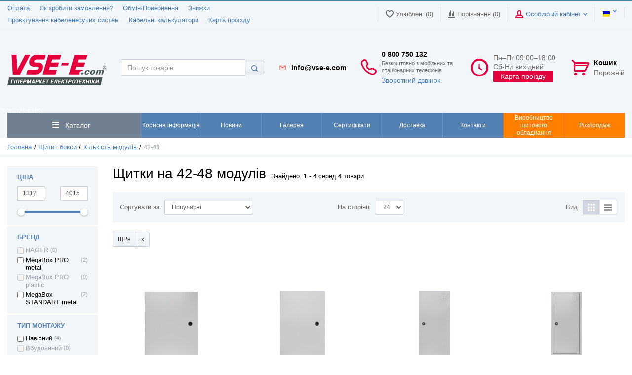

--- FILE ---
content_type: text/html; charset=UTF-8
request_url: https://vse-e.com/ua/shkafy-shchity-i-boksy/kolichestvo-modulei/42-48/property-serija-7020
body_size: 28279
content:
<html lang="uk">
<head>
<!-- Google Tag Manager -->
<script>(function(w,d,s,l,i){w[l]=w[l]||[];w[l].push({'gtm.start':
new Date().getTime(),event:'gtm.js'});var f=d.getElementsByTagName(s)[0],
j=d.createElement(s),dl=l!='dataLayer'?'&l='+l:'';j.async=true;j.src=
'https://www.googletagmanager.com/gtm.js?id='+i+dl;f.parentNode.insertBefore(j,f);
})(window,document,'script','dataLayer','GTM-KV3N62');</script>
<!-- End Google Tag Manager -->

  <!-- Page meta params. Should always be placed before any others head info -->
  <meta charset="utf-8">
  <meta http-equiv="X-UA-Compatible" content="IE=edge">
  <meta name="viewport" content="width=device-width, initial-scale=1">
  <link href='https://vse-e.com/shkafy-shchity-i-boksy/kolichestvo-modulei/42-48/property-serija-7020' rel='alternate' hreflang='ru-UA'><link href='https://vse-e.com/ua/shkafy-shchity-i-boksy/kolichestvo-modulei/42-48/property-serija-7020' rel='alternate' hreflang='uk-UA'>  <!-- Meta data -->
  <title>Щит навісний 48 модулів, 42-48 модулів, ціна, купити у ВСЕ Е</title>
  <meta name="description" content="Щитки на 42-48 модулів. Наявність на складі ★ Кращі ціни ★ Швидке відвантаження ✔ Сертифікати✔ Консультації по телефону ☎ 0 800 750 132 / ✪ VSE-E.COM✪">
  <meta name="keywords" content="Щитки на 42-48 модулів">

	  <!-- If Thank you page -->
    <!-- If product -->
    <!-- If category -->
  
                                                        <script>
      dataLayer.push({ ecommerce: null });
      dataLayer.push({
        event: "view_item_list",
        ecommerce: {
          items: [
      

              {
  "item_id"      : "88527",
  "item_list_id" :  "uea_107372",
  "item_name"    : "Корпус металевий ЩРн-48 IP54 STANDART, 131N48S54",
  "item_category": "Ввідно-розподільчі щити",
  "price"        : "1916.62",
  "index"        : "1",
  "quantity"     : 1
},              {
  "item_id"      : "88522",
  "item_list_id" :  "uea_107367",
  "item_name"    : "Корпус металевий ЩРн-48 IP31 STANDART, 131N48S31",
  "item_category": "Ввідно-розподільчі щити",
  "price"        : "1463.65",
  "index"        : "1",
  "quantity"     : 1
},              {
  "item_id"      : "88469",
  "item_list_id" :  "uea_106527",
  "item_name"    : "Корпус металевий ЩРн-48 IP54 PRO-UEA, 131N48P54",
  "item_category": "Ввідно-розподільчі щити",
  "price"        : "2706.03",
  "index"        : "1",
  "quantity"     : 1
},              {
  "item_id"      : "88463",
  "item_list_id" :  "uea_106528",
  "item_name"    : "Корпус металевий ЩРн-48 IP31 PRO-UEA, 131N48P31",
  "item_category": "Ввідно-розподільчі щити",
  "price"        : "2202.41",
  "index"        : "1",
  "quantity"     : 1
},            ]
      }
      });
    </script>
    
    <!-- If cart -->
  <style type="text/css">
  .table-nav__item.last {
    background-color: #ff8001 !important;
    border-color: #e77300 !important;
  }
  @media screen and (min-width: 992px) {
    #map {
      display: none !important;
    }
  }
</style>

<meta name="facebook-domain-verification" content="ukog0am1tdkmqtcz3cdnpszmkmzf4c" />


  <!-- Final compiled and minified stylesheet -->
  <!--
  * !WARNING! Do not modify final.min.css file! It has been generated automatically
  * All changes will be lost when sources are regenerated!
  * Use Sass files _src/scss instead. Read more here http://docs.imagecms.net/rabota-s-shablonom-multishop/rabota-s-css-i-javasctipt-dlia-razrabotchikov ?1292227150
  -->
  <link rel="stylesheet" href="https://vse-e.com/templates/unishop/_css/final.min.css?ver=021">

  <link rel="stylesheet" href="https://vse-e.com/templates/unishop/_css/custom3.css?ver=021">

  <!-- Shortcut icons -->
  <link rel="shortcut icon" href="/uploads/images/fv.png" type="image/x-icon">
<!-- If Thank you page -->

<!-- Meta Pixel Code -->
<script>
  !function(f,b,e,v,n,t,s)
  {if(f.fbq)return;n=f.fbq=function(){n.callMethod?
  n.callMethod.apply(n,arguments):n.queue.push(arguments)};
  if(!f._fbq)f._fbq=n;n.push=n;n.loaded=!0;n.version='2.0';
  n.queue=[];t=b.createElement(e);t.async=!0;
  t.src=v;s=b.getElementsByTagName(e)[0];
  s.parentNode.insertBefore(t,s)}(window, document,'script',
  'https://connect.facebook.net/en_US/fbevents.js');
  fbq('init', '1427051618059175');
  fbq('track', 'PageView');
</script>
<noscript><img height="1" width="1" style="display:none"
  src="https://www.facebook.com/tr?id=1427051618059175&ev=PageView&noscript=1"
/></noscript>
<!-- End Meta Pixel Code -->

<meta name="google-site-verification" content="google602f3dd442a5d846.html" /><link href='https://vse-e.com/ua/shkafy-shchity-i-boksy/kolichestvo-modulei/42-48' rel='canonical'></head>

<body class="page">

<!-- Google Tag Manager (noscript) -->
<noscript><iframe src="https://www.googletagmanager.com/ns.html?id=GTM-KV3N62"
height="0" width="0" style="display:none;visibility:hidden"></iframe></noscript>
<!-- End Google Tag Manager (noscript) -->
<!-- Main content frame -->
<div class="page__body" data-page-pushy-container>
  <div class="page__wrapper">

    <header class="page__hgroup">
      <!-- Header -->
      <!-- Top Headline -->
<div class="page__headline hidden-xs hidden-sm">
  <div class="page__container">

    <div class="row row--ib row--ib-mid">
      <div class="col-md-6">
        <div class="page__top-menu">
          <nav class="list-nav">
	<ul class="list-nav__items">
		
<li class="list-nav__item" >
  <a class="list-nav__link" href="https://vse-e.com/ua/sposoby-oplaty" target="_self">Оплата      </a>
  </li>
<li class="list-nav__item" >
  <a class="list-nav__link" href="https://vse-e.com/ua/kak-sdelat-zakaz" target="_self">Як зробити замовлення?      </a>
  </li>
<li class="list-nav__item" >
  <a class="list-nav__link" href="https://vse-e.com/ua/obmen-vozvrat" target="_self">Обмін/Повернення      </a>
  </li>
<li class="list-nav__item" >
  <a class="list-nav__link" href="https://vse-e.com/ua/skidki" target="_self">Знижки      </a>
  </li>
<li class="list-nav__item" >
  <a class="list-nav__link" href="https://vse-e.com/ua/proektirovanie-kabelenesushchih-sistem" target="_self">Проєктування кабеленесучих систем      </a>
  </li>
<li class="list-nav__item" >
  <a class="list-nav__link" href="https://vse-e.com/ua/kabelnye-kalkuliatory" target="_self">Кабельні калькулятори      </a>
  </li>
<li class="list-nav__item" >
  <a class="list-nav__link" href="https://vse-e.com/ua/karta-proezda" target="_self">Карта проїзду      </a>
  </li>
	</ul>
</nav>        </div>
      </div>
      <div class="col-md-6 clearfix">
<div class="page__user-bar">
          <div class="user-panel">

  <!-- User wishlist items -->
  <div class="user-panel__item" data-ajax-inject="wishlist-total">
    
<a class="user-panel__link user-panel__link--empty" href="https://vse-e.com/ua/wishlist" rel="nofollow">
  <i class="user-panel__ico user-panel__ico--wishlist">
    <svg class="svg-icon"><use xlink:href="https://vse-e.com/templates/unishop/_img/sprite.svg#svg-icon__heart"></use></svg>
  </i>
  Улюблені (0)
</a>  </div>

  <!-- User compare items -->
  <div class="user-panel__item">
    
<a class="user-panel__link user-panel__link--empty"
   href="https://vse-e.com/ua/shop/compare"
   rel="nofollow"
   data-compare-removeclass="user-panel__link--empty">
  <i class="user-panel__ico user-panel__ico--compare">
    <svg class="svg-icon">
      <use xlink:href="https://vse-e.com/templates/unishop/_img/sprite.svg#svg-icon__compare"></use>
    </svg>
  </i>
  Порівняння (<span data-compare-total>0</span>)
</a>  </div>

  <!-- User profile and auth menu -->
  <div class="user-panel__item">
  <span class="user-panel__link">
    <i class="user-panel__ico user-panel__ico--profile">
      <svg class="svg-icon"><use xlink:href="https://vse-e.com/templates/unishop/_img/sprite.svg#svg-icon__user"></use></svg>
    </i>
    Особистий кабінет    <i class="user-panel__arrow user-panel__arrow--down">
      <svg class="svg-icon"><use xlink:href="https://vse-e.com/templates/unishop/_img/sprite.svg#svg-icon__arrow-down"></use></svg>
    </i>
  </span>
  <div class="user-panel__drop user-panel__drop--rtl">
    <div class="overlay">

              <!-- User auto menu. Visible when user is not authorized -->
        <div class="overlay__item">
          <a class="overlay__link" href="https://vse-e.com/ua/auth"
             data-modal
             rel="nofollow">Вхід</a>
        </div>
        <div class="overlay__item">
          <a class="overlay__link" href="https://vse-e.com/ua/auth/register" rel="nofollow">Реєстрація</a>
        </div>
          </div>
  </div>
</div>
        <div class="user-panel__item">
    <div class="user-panel__link">
      <span class="user-panel__ico"><i class="ico-flag ico-flag--ua"></i></span>
      <i class="user-panel__arrow user-panel__arrow--down">
        <svg class="svg-icon">
          <use xlink:href="https://vse-e.com/templates/unishop/_img/sprite.svg#svg-icon__arrow-down"></use>
        </svg>
      </i>
    </div>
    <div class="user-panel__drop user-panel__drop--rtl">
      <ul class="overlay">
                            <li class="overlay__item">
            <a class="overlay__link" href="/ru/shkafy-shchity-i-boksy/kolichestvo-modulei/42-48/property-serija-7020" onclick="createCookie('lang', 'ru', 30); return true">
              <i class="overlay__icon">
                <i class="ico-flag ico-flag--ua"></i>
              </i>
              Русский            </a>
          </li>
                            <li class="overlay__item">
            <a class="overlay__link" href="/ua/shkafy-shchity-i-boksy/kolichestvo-modulei/42-48/property-serija-7020" onclick="createCookie('lang', 'ua', 30); return true">
              <i class="overlay__icon">
                <i class="ico-flag ico-flag--ua"></i>
              </i>
              Українська            </a>
          </li>
              </ul>
    </div>
  </div>




</div>        </div>
      </div>
    </div>

  </div>
</div>


<!-- Main Header -->
<div class="page__header">
  <div class="page__container">

    <div class="page__header-row">

      <!-- Hamburger menu -->
      <div class="page__header-item page__header-item--hamburger hidden-lg hidden-md">
        <button class="btn-mobile-icon" data-page-mobile-btn>
          <svg class="svg-icon">
            <use xlink:href="https://vse-e.com/templates/unishop/_img/sprite.svg#svg-icon__hamburger"></use>
          </svg>
        </button>
        <button class="btn-mobile-icon hidden" data-page-mobile-btn>
          <svg class="svg-icon">
            <use xlink:href="https://vse-e.com/templates/unishop/_img/sprite.svg#svg-icon__close-bold"></use>
          </svg>
        </button>
      </div>
      <!-- Logo -->
      <div class="page__header-item  page__header-item--logo">
                  <a href="https://vse-e.com/ua/">          <img src="/uploads/images/logotip_vsee_com.png" alt="VSE-E.COM - ГІПЕРМАРКЕТ ЕЛЕКТРОТЕХНІКИ. Купити кабель, провід у Києві, по Україні">
          </a>              </div>

      <!-- Phones and call-back -->
      <div class="page__header-item page__header-item--phone hidden-xs hidden-sm">
        
  <div class="site-info">
    <div class="site-info__aside hidden-xs">
      <div class="site-info__ico site-info__ico--phone-big">
        <svg class="svg-icon">
            
          <use xlink:href="https://vse-e.com/templates/unishop/_img/sprite.svg#svg-icon__phone-big"></use>
        </svg>
      </div>
    </div>
    <div class="site-info__inner">
        
        <span class="icon_mail"></span>
      

 <!-- <div class="mail_header">info@vse-e.com</div> -->
 
 
 
</a>
      <div class="site-info__title"><a href="tel:0 800 750 132" style="color: black; text-decoration: none">0 800 750 132</a></div>
      
      <div class="site-info__title-text">Безкоштовно з мобільних та стаціонарних телефонів      
      </div>
      
     
      <div class="site-info__desc">
          
                  <a class="site-info__link" href="https://vse-e.com/ua/callbacks"
           data-modal="callbacks_modal"
           rel="nofollow"
        >
                      
   
    Зворотний дзвінок        </a>
      </div>
    </div>
  </div>
      </div>

      <!-- Schedule -->
      <div class="page__header-item page__header-item--schedule hidden-xs hidden-sm hidden-md">
          <div class="site-info">
    <div class="site-info__aside hidden-xs">
      <div class="site-info__ico site-info__ico--clock-big">
        <svg class="svg-icon"><use xlink:href="https://vse-e.com/templates/unishop/_img/sprite.svg#svg-icon__clock-big"></use></svg>
      </div>
    </div>
    <div class="site-info__inner">
      <div class="site-info__desc">
        Пн–Пт 09:00–18:00
Cб-Нд вихідний      </div>
      <p><button onclick="location.href='/karta-proezda';" style="background: #e4003a;color: #fff;padding: 3px 15px">Карта проїзду</button></p>
    </div>
  </div>
      </div>
      <!-- Cart -->
      <div class="page__header-item page__header-item--cart">
                    <div class="cart-header">
  <div class="cart-header__aside">
    <a class="cart-header__ico  cart-header__ico--empty " href="https://vse-e.com/ua/shop/cart" rel="nofollow" data-modal="includes/cart/cart_modal">
      <svg class="svg-icon"><use xlink:href="https://vse-e.com/templates/unishop/_img/sprite.svg#svg-icon__cart"></use></svg>
      <span class="cart-header__badge hidden-lg">0</span>
    </a>
  </div>
  <div class="cart-header__inner visible-lg">
    <div class="cart-header__title">
      <a class="cart-header__link  cart-header__link--empty " href="https://vse-e.com/ua/shop/cart" rel="nofollow" data-modal="includes/cart/cart_modal">Кошик</a>
    </div>
    <div class="cart-header__desc">
              Порожній          </div>
  </div>  
</div>              </div>
      <!-- Mobile phones -->
      <div class="page__header-item page__header-item--mobile">
          <div class="site-info">
    <!--    <div class="site-info__item">
      <div class="site-info__ico site-info__ico--kyivtar">
        <svg class="svg-icon">
          <use xlink:href="https://vse-e.com/templates/unishop/_img/sprite.svg#svg-icon__kyivstar"></use>
        </svg>
      </div>
      <div class="site-info__phone">(096) 923-10-10</div>
    </div>
    <div class="site-info__item">
      <div class="site-info__ico site-info__ico--life">
        <svg class="svg-icon">
          <use xlink:href="https://vse-e.com/templates/unishop/_img/sprite.svg#svg-icon__lifecell"></use>
        </svg>
      </div>
      <div class="site-info__phone">(073) 042-05-45</div>
    </div>-->


    <div class="site-info__item">
      <div class="site-info__ico site-info__ico--life">
          <img src="/uploads/images/w512h5121371656092gmail.png" width="50px" height="auto">
      </div>
      <div class="site-info__phone"><a href="/cdn-cgi/l/email-protection#cea7a0a8a18eb8bdabe3abe0ada1a3" style="color: black; text-decoration: none"><span class="__cf_email__" data-cfemail="4e272028210e383d2b632b602d2123">[email&#160;protected]</span></a></div>
    </div>


  </div>
  <div>
    <p id="map" style="text-align: center;margin-bottom: 20px"><button onclick="location.href='/karta-proezda';" style="background: #e4003a;color: #fff;padding: 3px 15px">Карта проезда</button></p>
  </div>
      </div>
      <!-- Search -->
      <div class="page__header-item page__header-item--search">
        <div class="autocomplete"
     data-autocomplete="header-search"
     data-autocomplete-url="https://vse-e.com/ua/shop/search/ac"
>

  <!-- Autocomplet Input Element BEGIN -->
  <div class="autocomplete__element">
    <form action="https://vse-e.com/ua/shop/search" method="GET">
      <div class="input-group">
        <input class="form-control autocomplete__input"
               data-autocomplete-input
               type="text"
               name="text"
               autocomplete="off"
               placeholder="Пошук товарів"
               value=""
               required
        >
        <span class="input-group-btn">
          <button class="btn btn-default" type="submit">
            <i class="btn-default__ico btn-default__ico--search">
              <svg class="svg-icon"><use xlink:href="https://vse-e.com/templates/unishop/_img/sprite.svg#svg-icon__search"></use></svg>
            </i>
          </button>
        </span>
      </div>
    </form>
  </div>
  <!-- END Autocomplet Input Element -->


  <!-- Autocomplet Overlay Frame BEGIN -->
  <div class="autocomplete__frame hidden" data-autocomplete-frame>
          <a class="autocomplete__item hidden" href="#" data-autocomplete-product="0">
        <div class="autocomplete__product">
          <!-- Photo  -->
          <div class="autocomplete__product-photo">
            <div class="product-photo">
              <span class="product-photo__item product-photo__item--xs">
                <img class="product-photo__img" src="https://vse-e.com/uploads/shop/nophoto/nophoto.jpg" alt="No photo"
                     data-autocomplete-product-img>
              </span>
            </div>
          </div>

          <div class="autocomplete__product-info">
            <!-- Title -->
            <div class="autocomplete__product-title" data-autocomplete-product-name></div>
            <!-- Price -->
            <div class="autocomplete__product-price">
              <div class="product-price product-price--sm">
                <div class="product-price__item">
                  <div class="product-price__old" data-autocomplete-product-old-price></div>
                </div>
                <div class="product-price__item">
                  <div class="product-price__main" data-autocomplete-product-price></div>
                </div>
                <div class="product-price__item">
                  <div class="product-price__addition">
                    <div class="product-price__addition-item" data-autocomplete-product-addition-price></div>
                  </div>
                </div>
              </div>
            </div>
          </div>

        </div>
      </a>
          <a class="autocomplete__item hidden" href="#" data-autocomplete-product="1">
        <div class="autocomplete__product">
          <!-- Photo  -->
          <div class="autocomplete__product-photo">
            <div class="product-photo">
              <span class="product-photo__item product-photo__item--xs">
                <img class="product-photo__img" src="https://vse-e.com/uploads/shop/nophoto/nophoto.jpg" alt="No photo"
                     data-autocomplete-product-img>
              </span>
            </div>
          </div>

          <div class="autocomplete__product-info">
            <!-- Title -->
            <div class="autocomplete__product-title" data-autocomplete-product-name></div>
            <!-- Price -->
            <div class="autocomplete__product-price">
              <div class="product-price product-price--sm">
                <div class="product-price__item">
                  <div class="product-price__old" data-autocomplete-product-old-price></div>
                </div>
                <div class="product-price__item">
                  <div class="product-price__main" data-autocomplete-product-price></div>
                </div>
                <div class="product-price__item">
                  <div class="product-price__addition">
                    <div class="product-price__addition-item" data-autocomplete-product-addition-price></div>
                  </div>
                </div>
              </div>
            </div>
          </div>

        </div>
      </a>
          <a class="autocomplete__item hidden" href="#" data-autocomplete-product="2">
        <div class="autocomplete__product">
          <!-- Photo  -->
          <div class="autocomplete__product-photo">
            <div class="product-photo">
              <span class="product-photo__item product-photo__item--xs">
                <img class="product-photo__img" src="https://vse-e.com/uploads/shop/nophoto/nophoto.jpg" alt="No photo"
                     data-autocomplete-product-img>
              </span>
            </div>
          </div>

          <div class="autocomplete__product-info">
            <!-- Title -->
            <div class="autocomplete__product-title" data-autocomplete-product-name></div>
            <!-- Price -->
            <div class="autocomplete__product-price">
              <div class="product-price product-price--sm">
                <div class="product-price__item">
                  <div class="product-price__old" data-autocomplete-product-old-price></div>
                </div>
                <div class="product-price__item">
                  <div class="product-price__main" data-autocomplete-product-price></div>
                </div>
                <div class="product-price__item">
                  <div class="product-price__addition">
                    <div class="product-price__addition-item" data-autocomplete-product-addition-price></div>
                  </div>
                </div>
              </div>
            </div>
          </div>

        </div>
      </a>
          <a class="autocomplete__item hidden" href="#" data-autocomplete-product="3">
        <div class="autocomplete__product">
          <!-- Photo  -->
          <div class="autocomplete__product-photo">
            <div class="product-photo">
              <span class="product-photo__item product-photo__item--xs">
                <img class="product-photo__img" src="https://vse-e.com/uploads/shop/nophoto/nophoto.jpg" alt="No photo"
                     data-autocomplete-product-img>
              </span>
            </div>
          </div>

          <div class="autocomplete__product-info">
            <!-- Title -->
            <div class="autocomplete__product-title" data-autocomplete-product-name></div>
            <!-- Price -->
            <div class="autocomplete__product-price">
              <div class="product-price product-price--sm">
                <div class="product-price__item">
                  <div class="product-price__old" data-autocomplete-product-old-price></div>
                </div>
                <div class="product-price__item">
                  <div class="product-price__main" data-autocomplete-product-price></div>
                </div>
                <div class="product-price__item">
                  <div class="product-price__addition">
                    <div class="product-price__addition-item" data-autocomplete-product-addition-price></div>
                  </div>
                </div>
              </div>
            </div>
          </div>

        </div>
      </a>
          <a class="autocomplete__item hidden" href="#" data-autocomplete-product="4">
        <div class="autocomplete__product">
          <!-- Photo  -->
          <div class="autocomplete__product-photo">
            <div class="product-photo">
              <span class="product-photo__item product-photo__item--xs">
                <img class="product-photo__img" src="https://vse-e.com/uploads/shop/nophoto/nophoto.jpg" alt="No photo"
                     data-autocomplete-product-img>
              </span>
            </div>
          </div>

          <div class="autocomplete__product-info">
            <!-- Title -->
            <div class="autocomplete__product-title" data-autocomplete-product-name></div>
            <!-- Price -->
            <div class="autocomplete__product-price">
              <div class="product-price product-price--sm">
                <div class="product-price__item">
                  <div class="product-price__old" data-autocomplete-product-old-price></div>
                </div>
                <div class="product-price__item">
                  <div class="product-price__main" data-autocomplete-product-price></div>
                </div>
                <div class="product-price__item">
                  <div class="product-price__addition">
                    <div class="product-price__addition-item" data-autocomplete-product-addition-price></div>
                  </div>
                </div>
              </div>
            </div>
          </div>

        </div>
      </a>
    
    <!-- Message if no items found after search request -->
    <div class="autocomplete__message autocomplete__message--noitems hidden" data-autocomplete-noitems>
      На жаль, за вашим запитом нічого не знайдено. Будь ласка, переконайтеся, що запит введено коректно або переформулюйте його    </div>

    <!-- Message if no items found after search request -->
    <div class="autocomplete__message autocomplete__message--noitems hidden" data-autocomplete-tooshort>
      Будь ласка, введіть більше двох символів    </div>

    <!-- Link to search page if number of results are more than 5 -->
    <div class="autocomplete__readmore hidden">
      <a href="https://vse-e.com/ua/shop/search?text=">Всі результати пошуку</a>
    </div>

  </div>
  <!-- END Autocomplet Overlay Frame -->

</div><!-- /.autocomplete -->      </div>


    </div>


  </div>
</div>	<p><span style="color: #ffffff; font-size: 8pt;">https://vse-e.com/</span></p>      <!-- Main Navigation -->
      <div class="page__navbar hidden-xs hidden-sm">
        <div class="page__container">
          <div class="navbar">
  <div class="navbar__left catalog-btn">
  <div class="catalog-btn__button" data-catalog-btn>
    <div class="catalog-btn__hamburger">
      <svg class="svg-icon">
        <use xlink:href="https://vse-e.com/templates/unishop/_img/sprite.svg#svg-icon__bars"></use>
      </svg>
    </div>
    <div class="catalog-btn__label">
      Каталог    </div>
          <div class="catalog-btn__drop is-hidden" data-catalog-btn-menu>
                  <nav class="main-nav" data-megamenu-container data-nav-setactive-scope>
  <ul class="main-nav__items">
    

<li class="main-nav__item" data-global-doubletap data-nav-setactive-item>
  <a class="main-nav__link"
                      href="https://vse-e.com/ua/kabel-i-provod"
               data-nav-setactive-link>
          Кабель та провід              <i class="main-nav__arrow">
        <svg class="svg-icon">
          <use xlink:href="https://vse-e.com/templates/unishop/_img/sprite.svg#svg-icon__angle-right"></use>
        </svg>
      </i>
      </a>
      <nav class="main-nav__drop" data-megamenu-item>

      <div class="main-nav__drop-row" data-megamenu-drop-height>
        <div class="cols-nav">
          <nav class="cols-nav__row" data-megamenu-wrap="false">
            <ul class="cols-nav__col cols-nav__col--fullwidth" data-megamenu-coll="1">

<li class="cols-nav__item" data-megamenu-coll-item="1" data-nav-setactive-item>
  <a class="cols-nav__link cols-nav__link--grey"
                      href="https://vse-e.com/ua/kabel-i-provod/kabel"
               data-nav-setactive-link>
          Кабель      </a>
  </li>

<li class="cols-nav__item" data-megamenu-coll-item="1" data-nav-setactive-item>
  <a class="cols-nav__link cols-nav__link--grey"
                      href="https://vse-e.com/ua/kabel-i-provod/provod"
               data-nav-setactive-link>
          Провід      </a>
  </li>

<li class="cols-nav__item" data-megamenu-coll-item="1" data-nav-setactive-item>
  <a class="cols-nav__link cols-nav__link--grey"
                      href="https://vse-e.com/ua/kabel-i-provod/medniy"
               data-nav-setactive-link>
          Мідь      </a>
  </li>

<li class="cols-nav__item" data-megamenu-coll-item="1" data-nav-setactive-item>
  <a class="cols-nav__link cols-nav__link--grey"
                      href="https://vse-e.com/ua/kabel-i-provod/aliuminum"
               data-nav-setactive-link>
          Алюміній      </a>
  </li>

<li class="cols-nav__item" data-megamenu-coll-item="4" data-nav-setactive-item>
  <a class="cols-nav__link cols-nav__link--grey"
                      href="https://vse-e.com/ua/kabel-i-provod/marki-kabelia"
               data-nav-setactive-link>
          Марки кабелю      </a>
  <ul class="cols-subnav">
	

<li class="cols-subnav__item" data-nav-setactive-item>
  <a class="cols-subnav__link"
                      href="https://vse-e.com/ua/kabel-i-provod/marki-kabelia/aabl"
               data-nav-setactive-link>
          ААБЛ      </a>
  </li>

<li class="cols-subnav__item" data-nav-setactive-item>
  <a class="cols-subnav__link"
                      href="https://vse-e.com/ua/kabel-i-provod/marki-kabelia/aashv"
               data-nav-setactive-link>
          ААШВ      </a>
  </li>

<li class="cols-subnav__item" data-nav-setactive-item>
  <a class="cols-subnav__link"
                      href="https://vse-e.com/ua/kabel-i-provod/marki-kabelia/asbl"
               data-nav-setactive-link>
          АСБл      </a>
  </li>

<li class="cols-subnav__item" data-nav-setactive-item>
  <a class="cols-subnav__link"
                      href="https://vse-e.com/ua/kabel-i-provod/marki-kabelia/avvg-avvgng-kabel-silovoy"
               data-nav-setactive-link>
          АВВГ, АВВГнг      </a>
  </li>

<li class="cols-subnav__item" data-nav-setactive-item>
  <a class="cols-subnav__link"
                      href="https://vse-e.com/ua/kabel-i-provod/marki-kabelia/avbbshv-ng-ngd-kabel-silovoy-bronya"
               data-nav-setactive-link>
          АВбБШв (нг, нгд)      </a>
  </li>

<li class="cols-subnav__item" data-nav-setactive-item>
  <a class="cols-subnav__link"
                      href="https://vse-e.com/ua/kabel-i-provod/marki-kabelia/akvvg-akvvgnv-akvvgng-kabel-silovoy"
               data-nav-setactive-link>
          АКВВГ, АКВВГнг      </a>
  </li>

<li class="cols-subnav__item" data-nav-setactive-item>
  <a class="cols-subnav__link"
                      href="https://vse-e.com/ua/kabel-i-provod/marki-kabelia/vvg-vvgng-vvgngd"
               data-nav-setactive-link>
          ВВГ, ВВГнг, ВВГнгд      </a>
  </li>

<li class="cols-subnav__item" data-nav-setactive-item>
  <a class="cols-subnav__link"
                      href="https://vse-e.com/ua/kabel-i-provod/marki-kabelia/vbbshv-ng-ngd"
               data-nav-setactive-link>
          ВБбШВ (нг, нгд)      </a>
  </li>

<li class="cols-subnav__item" data-nav-setactive-item>
  <a class="cols-subnav__link"
                      href="https://vse-e.com/ua/kabel-i-provod/marki-kabelia/kvvg-kvvgnv-kvvgng-kabel-kontrolniy"
               data-nav-setactive-link>
          КВВГ, КВВГнв, КВВГнг      </a>
  </li>

<li class="cols-subnav__item" data-nav-setactive-item>
  <a class="cols-subnav__link"
                      href="https://vse-e.com/ua/kabel-i-provod/marki-kabelia/kg-kgnv-kge-kabel-gibkiy"
               data-nav-setactive-link>
          КГ, КГтп, КГнв      </a>
  </li>

<li class="cols-subnav__item" data-nav-setactive-item>
  <a class="cols-subnav__link"
                      href="https://vse-e.com/ua/kabel-i-provod/marki-kabelia/rph-kabel-gibkiy"
               data-nav-setactive-link>
          РПШ      </a>
  </li>

<li class="cols-subnav__item" data-nav-setactive-item>
  <a class="cols-subnav__link"
                      href="https://vse-e.com/ua/kabel-i-provod/marki-kabelia/tsabl"
               data-nav-setactive-link>
          ЦАБЛ      </a>
  </li>

<li class="cols-subnav__item" data-nav-setactive-item>
  <a class="cols-subnav__link"
                      href="https://vse-e.com/ua/kabel-i-provod/marki-kabelia/rg-kabel-koaxialniy"
               data-nav-setactive-link>
          RG      </a>
  </li>

<li class="cols-subnav__item" data-nav-setactive-item>
  <a class="cols-subnav__link"
                      href="https://vse-e.com/ua/kabel-i-provod/marki-kabelia/nhxh-kabel-ognestoykiy"
               data-nav-setactive-link>
          NHXH      </a>
  </li>

<li class="cols-subnav__item" data-nav-setactive-item>
  <a class="cols-subnav__link"
                      href="https://vse-e.com/ua/kabel-i-provod/marki-kabelia/nhcxh-kabel-ognestoykiy"
               data-nav-setactive-link>
          NHCXH      </a>
  </li>

<li class="cols-subnav__item" data-nav-setactive-item>
  <a class="cols-subnav__link"
                      href="https://vse-e.com/ua/kabel-i-provod/marki-kabelia/ftp-kabel-internet"
               data-nav-setactive-link>
          FTP      </a>
  </li>

<li class="cols-subnav__item" data-nav-setactive-item>
  <a class="cols-subnav__link"
                      href="https://vse-e.com/ua/kabel-i-provod/marki-kabelia/utp-cable-internet"
               data-nav-setactive-link>
          UTP      </a>
  </li>

<li class="cols-subnav__item" data-nav-setactive-item>
  <a class="cols-subnav__link"
                      href="https://vse-e.com/ua/kabel-i-provod/marki-kabelia/j-ysty-kabel-ognestoykiy"
               data-nav-setactive-link>
          J-Y(St)Y      </a>
  </li>

<li class="cols-subnav__item" data-nav-setactive-item>
  <a class="cols-subnav__link"
                      href="https://vse-e.com/ua/kabel-i-provod/marki-kabelia/h1z2z2-k"
               data-nav-setactive-link>
          H1Z2Z2-K      </a>
  </li></ul></li>

<li class="cols-nav__item" data-megamenu-coll-item="3" data-nav-setactive-item>
  <a class="cols-nav__link cols-nav__link--grey"
                      href="https://vse-e.com/ua/kabel-i-provod/marki-provodov"
               data-nav-setactive-link>
          Марки проводу      </a>
  <ul class="cols-subnav">
	

<li class="cols-subnav__item" data-nav-setactive-item>
  <a class="cols-subnav__link"
                      href="https://vse-e.com/ua/kabel-i-provod/marki-provodov/provod-apv-aluminium"
               data-nav-setactive-link>
          АПВ      </a>
  </li>

<li class="cols-subnav__item" data-nav-setactive-item>
  <a class="cols-subnav__link"
                      href="https://vse-e.com/ua/kabel-i-provod/marki-provodov/provoda-appv"
               data-nav-setactive-link>
          АППВ      </a>
  </li>

<li class="cols-subnav__item" data-nav-setactive-item>
  <a class="cols-subnav__link"
                      href="https://vse-e.com/ua/kabel-i-provod/marki-provodov/provod-vpp-medniy"
               data-nav-setactive-link>
          ВПП      </a>
  </li>

<li class="cols-subnav__item" data-nav-setactive-item>
  <a class="cols-subnav__link"
                      href="https://vse-e.com/ua/kabel-i-provod/marki-provodov/provod-vvp-1-medniy"
               data-nav-setactive-link>
          ВВП-1      </a>
  </li>

<li class="cols-subnav__item" data-nav-setactive-item>
  <a class="cols-subnav__link"
                      href="https://vse-e.com/ua/kabel-i-provod/marki-provodov/provod-marki-sip"
               data-nav-setactive-link>
          СІП      </a>
  </li>

<li class="cols-subnav__item" data-nav-setactive-item>
  <a class="cols-subnav__link"
                      href="https://vse-e.com/ua/kabel-i-provod/marki-provodov/pv-1-provod-medniy-monolit"
               data-nav-setactive-link>
          ПВ-1 (нг,нгд)      </a>
  </li>

<li class="cols-subnav__item" data-nav-setactive-item>
  <a class="cols-subnav__link"
                      href="https://vse-e.com/ua/kabel-i-provod/marki-provodov/provod-pv-3ng-medniy"
               data-nav-setactive-link>
          ПВ-3 (нг, нгд)      </a>
  </li>

<li class="cols-subnav__item" data-nav-setactive-item>
  <a class="cols-subnav__link"
                      href="https://vse-e.com/ua/kabel-i-provod/marki-provodov/pvs-provod-mnogojilniy"
               data-nav-setactive-link>
          ПВС      </a>
  </li>

<li class="cols-subnav__item" data-nav-setactive-item>
  <a class="cols-subnav__link"
                      href="https://vse-e.com/ua/kabel-i-provod/marki-provodov/provod-pnsv"
               data-nav-setactive-link>
          ПНСВ      </a>
  </li>

<li class="cols-subnav__item" data-nav-setactive-item>
  <a class="cols-subnav__link"
                      href="https://vse-e.com/ua/kabel-i-provod/marki-provodov/provoda-ppv-medniy"
               data-nav-setactive-link>
          ППВ      </a>
  </li>

<li class="cols-subnav__item" data-nav-setactive-item>
  <a class="cols-subnav__link"
                      href="https://vse-e.com/ua/kabel-i-provod/marki-provodov/shvvp-vvp-3-provod"
               data-nav-setactive-link>
          ШВВП (ВВП-3)      </a>
  </li>

<li class="cols-subnav__item" data-nav-setactive-item>
  <a class="cols-subnav__link"
                      href="https://vse-e.com/ua/kabel-i-provod/marki-provodov/provod-marki-a-goliy"
               data-nav-setactive-link>
          Провід марки А      </a>
  </li>

<li class="cols-subnav__item" data-nav-setactive-item>
  <a class="cols-subnav__link"
                      href="https://vse-e.com/ua/kabel-i-provod/marki-provodov/provod-marki-as-goliy"
               data-nav-setactive-link>
          Провід марки АС      </a>
  </li></ul></li>

<li class="cols-nav__item" data-megamenu-coll-item="1" data-nav-setactive-item>
  <a class="cols-nav__link cols-nav__link--grey"
                      href="https://vse-e.com/ua/kabel-i-provod/prednaznachenie"
               data-nav-setactive-link>
          За призначенням      </a>
  <ul class="cols-subnav">
	

<li class="cols-subnav__item" data-nav-setactive-item>
  <a class="cols-subnav__link"
                      href="https://vse-e.com/ua/kabel-i-provod/prednaznachenie/provoda-vozdushnoi-prokladki"
               data-nav-setactive-link>
          Повітряні проводи      </a>
  </li>

<li class="cols-subnav__item" data-nav-setactive-item>
  <a class="cols-subnav__link"
                      href="https://vse-e.com/ua/kabel-i-provod/prednaznachenie/provodka-v-zhilyh-pomeshcheniiah"
               data-nav-setactive-link>
          Проводка в житлових приміщеннях      </a>
  </li>

<li class="cols-subnav__item" data-nav-setactive-item>
  <a class="cols-subnav__link"
                      href="https://vse-e.com/ua/kabel-i-provod/prednaznachenie/montazhnye-provoda"
               data-nav-setactive-link>
          Монтажні проводи      </a>
  </li>

<li class="cols-subnav__item" data-nav-setactive-item>
  <a class="cols-subnav__link"
                      href="https://vse-e.com/ua/kabel-i-provod/prednaznachenie/bytovoi-provod"
               data-nav-setactive-link>
          Побутовий провід (шнур)      </a>
  </li>

<li class="cols-subnav__item" data-nav-setactive-item>
  <a class="cols-subnav__link"
                      href="https://vse-e.com/ua/kabel-i-provod/prednaznachenie/kabel-dlia-prokladki-v-zemle"
               data-nav-setactive-link>
          Для прокладання в землі      </a>
  </li>

<li class="cols-subnav__item" data-nav-setactive-item>
  <a class="cols-subnav__link"
                      href="https://vse-e.com/ua/kabel-i-provod/prednaznachenie/vodopogruzhnoi-provod"
               data-nav-setactive-link>
          Водопогружний      </a>
  </li>

<li class="cols-subnav__item" data-nav-setactive-item>
  <a class="cols-subnav__link"
                      href="https://vse-e.com/ua/kabel-i-provod/prednaznachenie/provod-dlia-progreva-betona"
               data-nav-setactive-link>
          Провід для прогрівання бетону      </a>
  </li>

<li class="cols-subnav__item" data-nav-setactive-item>
  <a class="cols-subnav__link"
                      href="https://vse-e.com/ua/kabel-i-provod/prednaznachenie/dlia-solnechnyh-panelei"
               data-nav-setactive-link>
          Для сонячних панелей      </a>
  </li></ul></li>

<li class="cols-nav__item" data-megamenu-coll-item="2" data-nav-setactive-item>
  <a class="cols-nav__link cols-nav__link--grey"
                      href="https://vse-e.com/ua/kabel-i-provod/harakteristika"
               data-nav-setactive-link>
          Властивості      </a>
  <ul class="cols-subnav">
	

<li class="cols-subnav__item" data-nav-setactive-item>
  <a class="cols-subnav__link"
                      href="https://vse-e.com/ua/kabel-i-provod/harakteristika/gibkiy-i-svarochniy-provod"
               data-nav-setactive-link>
          Гнучкий та зварювальний      </a>
  </li>

<li class="cols-subnav__item" data-nav-setactive-item>
  <a class="cols-subnav__link"
                      href="https://vse-e.com/ua/kabel-i-provod/harakteristika/ognestoikiy-kabel"
               data-nav-setactive-link>
          Вогнетривкий      </a>
  </li>

<li class="cols-subnav__item" data-nav-setactive-item>
  <a class="cols-subnav__link"
                      href="https://vse-e.com/ua/kabel-i-provod/harakteristika/bronirovannye"
               data-nav-setactive-link>
          Броньований      </a>
  </li>

<li class="cols-subnav__item" data-nav-setactive-item>
  <a class="cols-subnav__link"
                      href="https://vse-e.com/ua/kabel-i-provod/harakteristika/koaksialnyi"
               data-nav-setactive-link>
          Коаксіальний      </a>
  </li>

<li class="cols-subnav__item" data-nav-setactive-item>
  <a class="cols-subnav__link"
                      href="https://vse-e.com/ua/kabel-i-provod/harakteristika/ekranirovannye"
               data-nav-setactive-link>
          Екранований      </a>
  </li>

<li class="cols-subnav__item" data-nav-setactive-item>
  <a class="cols-subnav__link"
                      href="https://vse-e.com/ua/kabel-i-provod/harakteristika/vysokovoltnyi"
               data-nav-setactive-link>
          Високовольтний      </a>
  </li>

<li class="cols-subnav__item" data-nav-setactive-item>
  <a class="cols-subnav__link"
                      href="https://vse-e.com/ua/kabel-i-provod/harakteristika/benzo-maslostoikii"
               data-nav-setactive-link>
          Бензо-маслостійкий      </a>
  </li></ul></li>

<li class="cols-nav__item" data-megamenu-coll-item="2" data-nav-setactive-item>
  <a class="cols-nav__link cols-nav__link--grey"
                      href="https://vse-e.com/ua/kabel-i-provod/kabeli-peredachi-informatsii"
               data-nav-setactive-link>
          Кабель передачі інформації      </a>
  <ul class="cols-subnav">
	

<li class="cols-subnav__item" data-nav-setactive-item>
  <a class="cols-subnav__link"
                      href="https://vse-e.com/ua/kabel-i-provod/kabeli-peredachi-informatsii/telefon-provod"
               data-nav-setactive-link>
          Телефонний провід      </a>
  </li>

<li class="cols-subnav__item" data-nav-setactive-item>
  <a class="cols-subnav__link"
                      href="https://vse-e.com/ua/kabel-i-provod/kabeli-peredachi-informatsii/vitaya-para"
               data-nav-setactive-link>
          Звита пара (для інтернету)      </a>
  </li>

<li class="cols-subnav__item" data-nav-setactive-item>
  <a class="cols-subnav__link"
                      href="https://vse-e.com/ua/kabel-i-provod/kabeli-peredachi-informatsii/kabeli-dlia-signalizatsii-i-videonabliudeniia"
               data-nav-setactive-link>
          Кабель для сигналізації та відеоспостереження      </a>
  </li>

<li class="cols-subnav__item" data-nav-setactive-item>
  <a class="cols-subnav__link"
                      href="https://vse-e.com/ua/kabel-i-provod/kabeli-peredachi-informatsii/kabel-dlia-tv-i-sputnika"
               data-nav-setactive-link>
          Кабель для ТВ та спутника      </a>
  </li></ul></li>

<li class="cols-nav__item" data-megamenu-coll-item="5" data-nav-setactive-item>
  <a class="cols-nav__link cols-nav__link--grey"
                      href="https://vse-e.com/ua/kabel-i-provod/secheniya"
               data-nav-setactive-link>
          По перерізу      </a>
  <ul class="cols-subnav">
	

<li class="cols-subnav__item" data-nav-setactive-item>
  <a class="cols-subnav__link"
                      href="https://vse-e.com/ua/kabel-i-provod/secheniya/0-5-mm-kv"
               data-nav-setactive-link>
          0,5 мм²      </a>
  </li>

<li class="cols-subnav__item" data-nav-setactive-item>
  <a class="cols-subnav__link"
                      href="https://vse-e.com/ua/kabel-i-provod/secheniya/0-75-mm-kv"
               data-nav-setactive-link>
          0,75 мм²      </a>
  </li>

<li class="cols-subnav__item" data-nav-setactive-item>
  <a class="cols-subnav__link"
                      href="https://vse-e.com/ua/kabel-i-provod/secheniya/1-0-mm-kv"
               data-nav-setactive-link>
          1,0 мм²      </a>
  </li>

<li class="cols-subnav__item" data-nav-setactive-item>
  <a class="cols-subnav__link"
                      href="https://vse-e.com/ua/kabel-i-provod/secheniya/1-5-mm-kv"
               data-nav-setactive-link>
          1,5 мм²      </a>
  </li>

<li class="cols-subnav__item" data-nav-setactive-item>
  <a class="cols-subnav__link"
                      href="https://vse-e.com/ua/kabel-i-provod/secheniya/2-5-mm-kv"
               data-nav-setactive-link>
          2,5 мм²      </a>
  </li>

<li class="cols-subnav__item" data-nav-setactive-item>
  <a class="cols-subnav__link"
                      href="https://vse-e.com/ua/kabel-i-provod/secheniya/4-mm-kv"
               data-nav-setactive-link>
          4,0 мм²      </a>
  </li>

<li class="cols-subnav__item" data-nav-setactive-item>
  <a class="cols-subnav__link"
                      href="https://vse-e.com/ua/kabel-i-provod/secheniya/6-mm-kv"
               data-nav-setactive-link>
          6,0 мм²      </a>
  </li>

<li class="cols-subnav__item" data-nav-setactive-item>
  <a class="cols-subnav__link"
                      href="https://vse-e.com/ua/kabel-i-provod/secheniya/10-mm-kv"
               data-nav-setactive-link>
          10,0 мм²      </a>
  </li>

<li class="cols-subnav__item" data-nav-setactive-item>
  <a class="cols-subnav__link"
                      href="https://vse-e.com/ua/kabel-i-provod/secheniya/16-mm-kv"
               data-nav-setactive-link>
          16,0 мм²      </a>
  </li>

<li class="cols-subnav__item" data-nav-setactive-item>
  <a class="cols-subnav__link"
                      href="https://vse-e.com/ua/kabel-i-provod/secheniya/25-mm-kv"
               data-nav-setactive-link>
          25,0 мм²      </a>
  </li>

<li class="cols-subnav__item" data-nav-setactive-item>
  <a class="cols-subnav__link"
                      href="https://vse-e.com/ua/kabel-i-provod/secheniya/35-mm-kv"
               data-nav-setactive-link>
          35,0 мм²      </a>
  </li>

<li class="cols-subnav__item" data-nav-setactive-item>
  <a class="cols-subnav__link"
                      href="https://vse-e.com/ua/kabel-i-provod/secheniya/50-mm-kv"
               data-nav-setactive-link>
          50,0 мм²      </a>
  </li>

<li class="cols-subnav__item" data-nav-setactive-item>
  <a class="cols-subnav__link"
                      href="https://vse-e.com/ua/kabel-i-provod/secheniya/70-mm-kv"
               data-nav-setactive-link>
          70,0 мм²      </a>
  </li>

<li class="cols-subnav__item" data-nav-setactive-item>
  <a class="cols-subnav__link"
                      href="https://vse-e.com/ua/kabel-i-provod/secheniya/95-mm-kv"
               data-nav-setactive-link>
          95,0 мм²      </a>
  </li>

<li class="cols-subnav__item" data-nav-setactive-item>
  <a class="cols-subnav__link"
                      href="https://vse-e.com/ua/kabel-i-provod/secheniya/120-mm-kv"
               data-nav-setactive-link>
          120 мм²      </a>
  </li>

<li class="cols-subnav__item" data-nav-setactive-item>
  <a class="cols-subnav__link"
                      href="https://vse-e.com/ua/kabel-i-provod/secheniya/150-mm-kv"
               data-nav-setactive-link>
          150 мм²      </a>
  </li>

<li class="cols-subnav__item" data-nav-setactive-item>
  <a class="cols-subnav__link"
                      href="https://vse-e.com/ua/kabel-i-provod/secheniya/185-mm-kv"
               data-nav-setactive-link>
          185 мм²      </a>
  </li>

<li class="cols-subnav__item" data-nav-setactive-item>
  <a class="cols-subnav__link"
                      href="https://vse-e.com/ua/kabel-i-provod/secheniya/240-mm-kv"
               data-nav-setactive-link>
          240 мм²      </a>
  </li></ul></li>

<li class="cols-nav__item" data-megamenu-coll-item="1" data-nav-setactive-item>
  <a class="cols-nav__link cols-nav__link--grey"
                      href="https://vse-e.com/ua/kabel-i-provod/aksessuary-k-kabeliu-i-provodu"
               data-nav-setactive-link>
          Аксесуари до кабелю та проводу      </a>
  </li></ul>
          </nav>
        </div>

              </div>


    </nav>
  </li>

<li class="main-nav__item" data-global-doubletap data-nav-setactive-item>
  <a class="main-nav__link"
                      href="https://vse-e.com/ua/sistemy-prokladki-kabelya"
               data-nav-setactive-link>
          Системи прокладання кабелю              <i class="main-nav__arrow">
        <svg class="svg-icon">
          <use xlink:href="https://vse-e.com/templates/unishop/_img/sprite.svg#svg-icon__angle-right"></use>
        </svg>
      </i>
      </a>
      <nav class="main-nav__drop" data-megamenu-item>

      <div class="main-nav__drop-row" data-megamenu-drop-height>
        <div class="cols-nav">
          <nav class="cols-nav__row" data-megamenu-wrap="false">
            <ul class="cols-nav__col cols-nav__col--fullwidth" data-megamenu-coll="1">

<li class="cols-nav__item" data-megamenu-coll-item="1" data-nav-setactive-item>
  <a class="cols-nav__link cols-nav__link--grey"
                      href="https://vse-e.com/ua/sistemy-prokladki-kabelya/armatura-sip"
               data-nav-setactive-link>
          Арматура СІП      </a>
  <ul class="cols-subnav">
	

<li class="cols-subnav__item" data-nav-setactive-item>
  <a class="cols-subnav__link"
                      href="https://vse-e.com/ua/sistemy-prokladki-kabelya/armatura-sip/zazhimy-"
               data-nav-setactive-link>
          Затискачі      </a>
  </li>

<li class="cols-subnav__item" data-nav-setactive-item>
  <a class="cols-subnav__link"
                      href="https://vse-e.com/ua/sistemy-prokladki-kabelya/armatura-sip/kriuki"
               data-nav-setactive-link>
          Гаки      </a>
  </li>

<li class="cols-subnav__item" data-nav-setactive-item>
  <a class="cols-subnav__link"
                      href="https://vse-e.com/ua/sistemy-prokladki-kabelya/armatura-sip/homuty-sip"
               data-nav-setactive-link>
          Хомути      </a>
  </li>

<li class="cols-subnav__item" data-nav-setactive-item>
  <a class="cols-subnav__link"
                      href="https://vse-e.com/ua/sistemy-prokladki-kabelya/armatura-sip/kronshteiny"
               data-nav-setactive-link>
          Кронштейни      </a>
  </li>

<li class="cols-subnav__item" data-nav-setactive-item>
  <a class="cols-subnav__link"
                      href="https://vse-e.com/ua/sistemy-prokladki-kabelya/armatura-sip/nakonechniki-sip"
               data-nav-setactive-link>
          Наконечники      </a>
  </li>

<li class="cols-subnav__item" data-nav-setactive-item>
  <a class="cols-subnav__link"
                      href="https://vse-e.com/ua/sistemy-prokladki-kabelya/armatura-sip/gilzy-sip"
               data-nav-setactive-link>
          Гільзи      </a>
  </li>

<li class="cols-subnav__item" data-nav-setactive-item>
  <a class="cols-subnav__link"
                      href="https://vse-e.com/ua/sistemy-prokladki-kabelya/armatura-sip/instrument-dlia-sipa"
               data-nav-setactive-link>
          Інструмент для СІПу      </a>
  </li>

<li class="cols-subnav__item" data-nav-setactive-item>
  <a class="cols-subnav__link"
                      href="https://vse-e.com/ua/sistemy-prokladki-kabelya/armatura-sip/lenta-bandazhnaia"
               data-nav-setactive-link>
          Стрічка бандажна      </a>
  </li>

<li class="cols-subnav__item" data-nav-setactive-item>
  <a class="cols-subnav__link"
                      href="https://vse-e.com/ua/sistemy-prokladki-kabelya/armatura-sip/kreplenie-na-fasad"
               data-nav-setactive-link>
          Кріплення на фасад      </a>
  </li></ul></li>

<li class="cols-nav__item" data-megamenu-coll-item="1" data-nav-setactive-item>
  <a class="cols-nav__link cols-nav__link--grey"
                      href="https://vse-e.com/ua/sistemy-prokladki-kabelya/armatura-sip-po-secheniiah"
               data-nav-setactive-link>
          Арматура СІП за перерізом      </a>
  <ul class="cols-subnav">
	

<li class="cols-subnav__item" data-nav-setactive-item>
  <a class="cols-subnav__link"
                      href="https://vse-e.com/ua/sistemy-prokladki-kabelya/armatura-sip-po-secheniiah/dlia-sipa-2h16"
               data-nav-setactive-link>
          Арматура для СІПу 2х16      </a>
  </li>

<li class="cols-subnav__item" data-nav-setactive-item>
  <a class="cols-subnav__link"
                      href="https://vse-e.com/ua/sistemy-prokladki-kabelya/armatura-sip-po-secheniiah/dlia-sipa-2h25"
               data-nav-setactive-link>
          Арматура для СІПу 2х25      </a>
  </li>

<li class="cols-subnav__item" data-nav-setactive-item>
  <a class="cols-subnav__link"
                      href="https://vse-e.com/ua/sistemy-prokladki-kabelya/armatura-sip-po-secheniiah/dlia-sipa-4h16"
               data-nav-setactive-link>
          Арматура для СІПу 4х16      </a>
  </li>

<li class="cols-subnav__item" data-nav-setactive-item>
  <a class="cols-subnav__link"
                      href="https://vse-e.com/ua/sistemy-prokladki-kabelya/armatura-sip-po-secheniiah/dlia-sipa-4h25"
               data-nav-setactive-link>
          Арматура для СІПу 4х25      </a>
  </li>

<li class="cols-subnav__item" data-nav-setactive-item>
  <a class="cols-subnav__link"
                      href="https://vse-e.com/ua/sistemy-prokladki-kabelya/armatura-sip-po-secheniiah/dlia-sipa-4-na-35-70"
               data-nav-setactive-link>
          Арматура для СІП 4 на 35-70      </a>
  </li>

<li class="cols-subnav__item" data-nav-setactive-item>
  <a class="cols-subnav__link"
                      href="https://vse-e.com/ua/sistemy-prokladki-kabelya/armatura-sip-po-secheniiah/dlia-sipa-4h95-120"
               data-nav-setactive-link>
          Арматура для СІПу 4х95-120      </a>
  </li></ul></li>

<li class="cols-nav__item" data-megamenu-coll-item="2" data-nav-setactive-item>
  <a class="cols-nav__link cols-nav__link--grey"
                      href="https://vse-e.com/ua/sistemy-prokladki-kabelya/lotki-metallicheskie"
               data-nav-setactive-link>
          Лотки металеві      </a>
  <ul class="cols-subnav">
	

<li class="cols-subnav__item" data-nav-setactive-item>
  <a class="cols-subnav__link"
                      href="https://vse-e.com/ua/sistemy-prokladki-kabelya/lotki-metallicheskie/lotki-perforirovanie"
               data-nav-setactive-link>
          Лотки перфоровані      </a>
  </li>

<li class="cols-subnav__item" data-nav-setactive-item>
  <a class="cols-subnav__link"
                      href="https://vse-e.com/ua/sistemy-prokladki-kabelya/lotki-metallicheskie/lotki-neperforirovanie"
               data-nav-setactive-link>
          Лотки неперфоровані      </a>
  </li>

<li class="cols-subnav__item" data-nav-setactive-item>
  <a class="cols-subnav__link"
                      href="https://vse-e.com/ua/sistemy-prokladki-kabelya/lotki-metallicheskie/lesnichnye-lotki"
               data-nav-setactive-link>
          Сходові лотки      </a>
  </li>

<li class="cols-subnav__item" data-nav-setactive-item>
  <a class="cols-subnav__link"
                      href="https://vse-e.com/ua/sistemy-prokladki-kabelya/lotki-metallicheskie/provolochnye-lotki"
               data-nav-setactive-link>
          Дротові лотки      </a>
  </li>

<li class="cols-subnav__item" data-nav-setactive-item>
  <a class="cols-subnav__link"
                      href="https://vse-e.com/ua/sistemy-prokladki-kabelya/lotki-metallicheskie/kryshki-lotkov-2"
               data-nav-setactive-link>
          Кришки лотків      </a>
  </li>

<li class="cols-subnav__item" data-nav-setactive-item>
  <a class="cols-subnav__link"
                      href="https://vse-e.com/ua/sistemy-prokladki-kabelya/lotki-metallicheskie/coners-dkc"
               data-nav-setactive-link>
          Кути      </a>
  </li>

<li class="cols-subnav__item" data-nav-setactive-item>
  <a class="cols-subnav__link"
                      href="https://vse-e.com/ua/sistemy-prokladki-kabelya/lotki-metallicheskie/otvetviteli-dkc"
               data-nav-setactive-link>
          Відгалужувачі      </a>
  </li>

<li class="cols-subnav__item" data-nav-setactive-item>
  <a class="cols-subnav__link"
                      href="https://vse-e.com/ua/sistemy-prokladki-kabelya/lotki-metallicheskie/perehodniki-dkc"
               data-nav-setactive-link>
          Перехідники      </a>
  </li>

<li class="cols-subnav__item" data-nav-setactive-item>
  <a class="cols-subnav__link"
                      href="https://vse-e.com/ua/sistemy-prokladki-kabelya/lotki-metallicheskie/aksesuary"
               data-nav-setactive-link>
          Аксесуари      </a>
  </li>

<li class="cols-subnav__item" data-nav-setactive-item>
  <a class="cols-subnav__link"
                      href="https://vse-e.com/ua/sistemy-prokladki-kabelya/lotki-metallicheskie/soediniteli-2"
               data-nav-setactive-link>
          З'єднувачі      </a>
  </li>

<li class="cols-subnav__item" data-nav-setactive-item>
  <a class="cols-subnav__link"
                      href="https://vse-e.com/ua/sistemy-prokladki-kabelya/lotki-metallicheskie/peregorodki-2"
               data-nav-setactive-link>
          Перегородки      </a>
  </li>

<li class="cols-subnav__item" data-nav-setactive-item>
  <a class="cols-subnav__link"
                      href="https://vse-e.com/ua/sistemy-prokladki-kabelya/lotki-metallicheskie/kryshki-aksessuarov-22"
               data-nav-setactive-link>
          Кришки аксесуарів      </a>
  </li>

<li class="cols-subnav__item" data-nav-setactive-item>
  <a class="cols-subnav__link"
                      href="https://vse-e.com/ua/sistemy-prokladki-kabelya/lotki-metallicheskie/montazhnye-elementy-2"
               data-nav-setactive-link>
          Монтажні елементи      </a>
  </li>

<li class="cols-subnav__item" data-nav-setactive-item>
  <a class="cols-subnav__link"
                      href="https://vse-e.com/ua/sistemy-prokladki-kabelya/lotki-metallicheskie/ip-zashchita-lotkov-2"
               data-nav-setactive-link>
          IP захист лотків      </a>
  </li></ul></li>

<li class="cols-nav__item" data-megamenu-coll-item="3" data-nav-setactive-item>
  <a class="cols-nav__link cols-nav__link--grey"
                      href="https://vse-e.com/ua/sistemy-prokladki-kabelya/korob-plastic"
               data-nav-setactive-link>
          Короба пластикові      </a>
  <ul class="cols-subnav">
	

<li class="cols-subnav__item" data-nav-setactive-item>
  <a class="cols-subnav__link"
                      href="https://vse-e.com/ua/sistemy-prokladki-kabelya/korob-plastic/kabel-kanaly-plastic"
               data-nav-setactive-link>
          Кабель-канали      </a>
  </li>

<li class="cols-subnav__item" data-nav-setactive-item>
  <a class="cols-subnav__link"
                      href="https://vse-e.com/ua/sistemy-prokladki-kabelya/korob-plastic/minikanaly-plastic"
               data-nav-setactive-link>
          Мініканали      </a>
  </li>

<li class="cols-subnav__item" data-nav-setactive-item>
  <a class="cols-subnav__link"
                      href="https://vse-e.com/ua/sistemy-prokladki-kabelya/korob-plastic/aliuminievyi-kabel-kanal-2"
               data-nav-setactive-link>
          Алюмінієвий кабель-канал      </a>
  </li></ul></li>

<li class="cols-nav__item" data-megamenu-coll-item="3" data-nav-setactive-item>
  <a class="cols-nav__link cols-nav__link--grey"
                      href="https://vse-e.com/ua/sistemy-prokladki-kabelya/truba"
               data-nav-setactive-link>
          Труби для кабелю      </a>
  <ul class="cols-subnav">
	

<li class="cols-subnav__item" data-nav-setactive-item>
  <a class="cols-subnav__link"
                      href="https://vse-e.com/ua/sistemy-prokladki-kabelya/truba/truby-plastikovye-gofrirovannye-pvh"
               data-nav-setactive-link>
          Труби гофровані      </a>
  <ul class="cols-subnav">
	

<li class="cols-subnav__item cols-subnav__item--level-2" data-nav-setactive-item>
  <a class="cols-subnav__link"
                      href="https://vse-e.com/ua/sistemy-prokladki-kabelya/truba/truby-plastikovye-gofrirovannye-pvh/aksessuary-k-gofre"
               data-nav-setactive-link>
          Аксесуари для гофри      </a>
  </li></ul></li>

<li class="cols-subnav__item" data-nav-setactive-item>
  <a class="cols-subnav__link"
                      href="https://vse-e.com/ua/sistemy-prokladki-kabelya/truba/truba-gladkostennaia"
               data-nav-setactive-link>
          Труба гладкостінна      </a>
  <ul class="cols-subnav">
	

<li class="cols-subnav__item cols-subnav__item--level-2" data-nav-setactive-item>
  <a class="cols-subnav__link"
                      href="https://vse-e.com/ua/sistemy-prokladki-kabelya/truba/truba-gladkostennaia/aksessuary-k-gl-arm-trube"
               data-nav-setactive-link>
          Аксесуари для гладкостінних труб      </a>
  </li></ul></li>

<li class="cols-subnav__item" data-nav-setactive-item>
  <a class="cols-subnav__link"
                      href="https://vse-e.com/ua/sistemy-prokladki-kabelya/truba/truba-armirovannaia"
               data-nav-setactive-link>
          Труба армована      </a>
  <ul class="cols-subnav">
	

<li class="cols-subnav__item cols-subnav__item--level-2" data-nav-setactive-item>
  <a class="cols-subnav__link"
                      href="https://vse-e.com/ua/sistemy-prokladki-kabelya/truba/truba-armirovannaia/aksessuary-k-plastikovym-trubam"
               data-nav-setactive-link>
          Аксесуари для армованих труб      </a>
  </li></ul></li>

<li class="cols-subnav__item" data-nav-setactive-item>
  <a class="cols-subnav__link"
                      href="https://vse-e.com/ua/sistemy-prokladki-kabelya/truba/truba-metallicheskaia"
               data-nav-setactive-link>
          Труба жорстка сталева      </a>
  <ul class="cols-subnav">
	

<li class="cols-subnav__item cols-subnav__item--level-2" data-nav-setactive-item>
  <a class="cols-subnav__link"
                      href="https://vse-e.com/ua/sistemy-prokladki-kabelya/truba/truba-metallicheskaia/aksessuary-k-zhestkoi-trube"
               data-nav-setactive-link>
          Аксесуари до жорсткої труби      </a>
  </li></ul></li>

<li class="cols-subnav__item" data-nav-setactive-item>
  <a class="cols-subnav__link"
                      href="https://vse-e.com/ua/sistemy-prokladki-kabelya/truba/dvustennye-truby2"
               data-nav-setactive-link>
          Двостінні труби      </a>
  <ul class="cols-subnav">
	

<li class="cols-subnav__item cols-subnav__item--level-2" data-nav-setactive-item>
  <a class="cols-subnav__link"
                      href="https://vse-e.com/ua/sistemy-prokladki-kabelya/truba/dvustennye-truby2/aksessuary-k-dvustenke"
               data-nav-setactive-link>
          Аксесуари для труби двостінної      </a>
  </li></ul></li>

<li class="cols-subnav__item" data-nav-setactive-item>
  <a class="cols-subnav__link"
                      href="https://vse-e.com/ua/sistemy-prokladki-kabelya/truba/drenazhnye-truby"
               data-nav-setactive-link>
          Дренажні труби      </a>
  <ul class="cols-subnav">
	

<li class="cols-subnav__item cols-subnav__item--level-2" data-nav-setactive-item>
  <a class="cols-subnav__link"
                      href="https://vse-e.com/ua/sistemy-prokladki-kabelya/truba/drenazhnye-truby/aksessuary-k-drenazhnym-trubam"
               data-nav-setactive-link>
          Аксесуари для дренажних труб      </a>
  </li></ul></li>

<li class="cols-subnav__item" data-nav-setactive-item>
  <a class="cols-subnav__link"
                      href="https://vse-e.com/ua/sistemy-prokladki-kabelya/truba/metallorukav"
               data-nav-setactive-link>
          Металорукав      </a>
  <ul class="cols-subnav">
	

<li class="cols-subnav__item cols-subnav__item--level-2" data-nav-setactive-item>
  <a class="cols-subnav__link"
                      href="https://vse-e.com/ua/sistemy-prokladki-kabelya/truba/metallorukav/aksessuary-k-metallorukavu"
               data-nav-setactive-link>
          Аксесуари до металорукава      </a>
  </li></ul></li>

<li class="cols-subnav__item" data-nav-setactive-item>
  <a class="cols-subnav__link"
                      href="https://vse-e.com/ua/sistemy-prokladki-kabelya/truba/kabelnye-chulki-i-ustroistva-zakladki-kabelia"
               data-nav-setactive-link>
          Кабельні панчохи і пристрої закладки кабелю      </a>
  </li></ul></li>

<li class="cols-nav__item" data-megamenu-coll-item="4" data-nav-setactive-item>
  <a class="cols-nav__link cols-nav__link--grey"
                      href="https://vse-e.com/ua/sistemy-prokladki-kabelya/mufts"
               data-nav-setactive-link>
          Муфти      </a>
  <ul class="cols-subnav">
	

<li class="cols-subnav__item" data-nav-setactive-item>
  <a class="cols-subnav__link"
                      href="https://vse-e.com/ua/sistemy-prokladki-kabelya/mufts/soedenitelnye-mufty"
               data-nav-setactive-link>
          З'єднувальні муфти      </a>
  </li>

<li class="cols-subnav__item" data-nav-setactive-item>
  <a class="cols-subnav__link"
                      href="https://vse-e.com/ua/sistemy-prokladki-kabelya/mufts/mufty-kontsevye"
               data-nav-setactive-link>
          Муфти кінцеві      </a>
  </li></ul></li>

<li class="cols-nav__item" data-megamenu-coll-item="4" data-nav-setactive-item>
  <a class="cols-nav__link cols-nav__link--grey"
                      href="https://vse-e.com/ua/sistemy-prokladki-kabelya/rozetka-truba-korob"
               data-nav-setactive-link>
          Електрофурнітура для труб і коробів      </a>
  <ul class="cols-subnav">
	

<li class="cols-subnav__item" data-nav-setactive-item>
  <a class="cols-subnav__link"
                      href="https://vse-e.com/ua/sistemy-prokladki-kabelya/rozetka-truba-korob/ustanovochnye-korobki"
               data-nav-setactive-link>
          Установчі коробки      </a>
  </li>

<li class="cols-subnav__item" data-nav-setactive-item>
  <a class="cols-subnav__link"
                      href="https://vse-e.com/ua/sistemy-prokladki-kabelya/rozetka-truba-korob/rozetki-i-vykliuchateli-korob-i-truba"
               data-nav-setactive-link>
          Розетки та вимикачі - для коробів та труб      </a>
  </li>

<li class="cols-subnav__item" data-nav-setactive-item>
  <a class="cols-subnav__link"
                      href="https://vse-e.com/ua/sistemy-prokladki-kabelya/rozetka-truba-korob/ramki-pod-korob"
               data-nav-setactive-link>
          Рамки під короб      </a>
  </li>

<li class="cols-subnav__item" data-nav-setactive-item>
  <a class="cols-subnav__link"
                      href="https://vse-e.com/ua/sistemy-prokladki-kabelya/rozetka-truba-korob/kolodets-kabelnyi"
               data-nav-setactive-link>
          Колодязь кабельний      </a>
  </li></ul></li>

<li class="cols-nav__item" data-megamenu-coll-item="0" data-nav-setactive-item>
  <a class="cols-nav__link cols-nav__link--grey"
                      href="https://vse-e.com/ua/sistemy-prokladki-kabelya/katalog-spk-metaksan"
               data-nav-setactive-link>
          Каталог СПК Metaksan      </a>
  </li></ul>
          </nav>
        </div>

              </div>


    </nav>
  </li>

<li class="main-nav__item" data-global-doubletap data-nav-setactive-item>
  <a class="main-nav__link"
                      href="https://vse-e.com/ua/zashchita-seti"
               data-nav-setactive-link>
          Захист мережі та керування              <i class="main-nav__arrow">
        <svg class="svg-icon">
          <use xlink:href="https://vse-e.com/templates/unishop/_img/sprite.svg#svg-icon__angle-right"></use>
        </svg>
      </i>
      </a>
      <nav class="main-nav__drop" data-megamenu-item>

      <div class="main-nav__drop-row" data-megamenu-drop-height>
        <div class="cols-nav">
          <nav class="cols-nav__row" data-megamenu-wrap="false">
            <ul class="cols-nav__col cols-nav__col--fullwidth" data-megamenu-coll="1">

<li class="cols-nav__item" data-megamenu-coll-item="1" data-nav-setactive-item>
  <a class="cols-nav__link cols-nav__link--grey"
                      href="https://vse-e.com/ua/zashchita-seti/nizkovoltnaia-avtomatika"
               data-nav-setactive-link>
          Низьковольтна автоматика      </a>
  <ul class="cols-subnav">
	

<li class="cols-subnav__item" data-nav-setactive-item>
  <a class="cols-subnav__link"
                      href="https://vse-e.com/ua/zashchita-seti/nizkovoltnaia-avtomatika/avtomaticheskie-vykliuchateli"
               data-nav-setactive-link>
          Автоматичні вимикачі      </a>
  </li>

<li class="cols-subnav__item" data-nav-setactive-item>
  <a class="cols-subnav__link"
                      href="https://vse-e.com/ua/zashchita-seti/nizkovoltnaia-avtomatika/diff-avtomats"
               data-nav-setactive-link>
          Диференціальні автомати      </a>
  </li>

<li class="cols-subnav__item" data-nav-setactive-item>
  <a class="cols-subnav__link"
                      href="https://vse-e.com/ua/zashchita-seti/nizkovoltnaia-avtomatika/uzo"
               data-nav-setactive-link>
          Пристрої захисного відключення      </a>
  </li>

<li class="cols-subnav__item" data-nav-setactive-item>
  <a class="cols-subnav__link"
                      href="https://vse-e.com/ua/zashchita-seti/nizkovoltnaia-avtomatika/dopolnitelnye-modulnye-ustroistva"
               data-nav-setactive-link>
          Додаткові модульні пристрої      </a>
  </li>

<li class="cols-subnav__item" data-nav-setactive-item>
  <a class="cols-subnav__link"
                      href="https://vse-e.com/ua/zashchita-seti/nizkovoltnaia-avtomatika/dopolnitelnye-kontatkty"
               data-nav-setactive-link>
          Додаткові контакти      </a>
  </li></ul></li>

<li class="cols-nav__item" data-megamenu-coll-item="1" data-nav-setactive-item>
  <a class="cols-nav__link cols-nav__link--grey"
                      href="https://vse-e.com/ua/zashchita-seti/avtomatika-dlia-doma-kvartiry-ofisa"
               data-nav-setactive-link>
           Автоматика для будинків, квартир, офісів      </a>
  <ul class="cols-subnav">
	

<li class="cols-subnav__item" data-nav-setactive-item>
  <a class="cols-subnav__link"
                      href="https://vse-e.com/ua/zashchita-seti/avtomatika-dlia-doma-kvartiry-ofisa/vvodnye-avtomats"
               data-nav-setactive-link>
          Ввідний автомат      </a>
  </li>

<li class="cols-subnav__item" data-nav-setactive-item>
  <a class="cols-subnav__link"
                      href="https://vse-e.com/ua/zashchita-seti/avtomatika-dlia-doma-kvartiry-ofisa/avtomats-rozetoki"
               data-nav-setactive-link>
          Автомати для розеток      </a>
  </li>

<li class="cols-subnav__item" data-nav-setactive-item>
  <a class="cols-subnav__link"
                      href="https://vse-e.com/ua/zashchita-seti/avtomatika-dlia-doma-kvartiry-ofisa/avtomatika-svet"
               data-nav-setactive-link>
          Автомати для освітлення      </a>
  </li></ul></li>

<li class="cols-nav__item" data-megamenu-coll-item="2" data-nav-setactive-item>
  <a class="cols-nav__link cols-nav__link--grey"
                      href="https://vse-e.com/ua/zashchita-seti/silovye-avtomaty"
               data-nav-setactive-link>
          Промислова автоматика      </a>
  <ul class="cols-subnav">
	

<li class="cols-subnav__item" data-nav-setactive-item>
  <a class="cols-subnav__link"
                      href="https://vse-e.com/ua/zashchita-seti/silovye-avtomaty/silovye-avtomats"
               data-nav-setactive-link>
          Силові автомати      </a>
  </li>

<li class="cols-subnav__item" data-nav-setactive-item>
  <a class="cols-subnav__link"
                      href="https://vse-e.com/ua/zashchita-seti/silovye-avtomaty/kontaktory"
               data-nav-setactive-link>
          Контактори      </a>
  </li>

<li class="cols-subnav__item" data-nav-setactive-item>
  <a class="cols-subnav__link"
                      href="https://vse-e.com/ua/zashchita-seti/silovye-avtomaty/rastsepiteli-napriazheniia"
               data-nav-setactive-link>
          Розчіплювач навантаження      </a>
  </li>

<li class="cols-subnav__item" data-nav-setactive-item>
  <a class="cols-subnav__link"
                      href="https://vse-e.com/ua/zashchita-seti/silovye-avtomaty/ogranichiteli-impulsnogo-perenapriazheniia"
               data-nav-setactive-link>
          Обмежувачі імпульсного перенавантаження      </a>
  </li>

<li class="cols-subnav__item" data-nav-setactive-item>
  <a class="cols-subnav__link"
                      href="https://vse-e.com/ua/zashchita-seti/silovye-avtomaty/elektroprivody"
               data-nav-setactive-link>
          Електроприводи      </a>
  </li>

<li class="cols-subnav__item" data-nav-setactive-item>
  <a class="cols-subnav__link"
                      href="https://vse-e.com/ua/zashchita-seti/silovye-avtomaty/vykliuchateli-nagruzki"
               data-nav-setactive-link>
          Вимикачі навантаження      </a>
  </li>

<li class="cols-subnav__item" data-nav-setactive-item>
  <a class="cols-subnav__link"
                      href="https://vse-e.com/ua/zashchita-seti/silovye-avtomaty/aksessuary-k-silovym-avtomatam"
               data-nav-setactive-link>
          Аксесуари для силових автоматів +      </a>
  </li>

<li class="cols-subnav__item" data-nav-setactive-item>
  <a class="cols-subnav__link"
                      href="https://vse-e.com/ua/zashchita-seti/silovye-avtomaty/sistemy-kompensatsii-reaktivnoi-moshchnosti"
               data-nav-setactive-link>
          Системи компенсації реактивної потужності      </a>
  </li>

<li class="cols-subnav__item" data-nav-setactive-item>
  <a class="cols-subnav__link"
                      href="https://vse-e.com/ua/zashchita-seti/silovye-avtomaty/vykliuchateli-razediniteli-bp"
               data-nav-setactive-link>
          Вимикачі-роз'єднувачі BP      </a>
  </li></ul></li>

<li class="cols-nav__item" data-megamenu-coll-item="2" data-nav-setactive-item>
  <a class="cols-nav__link cols-nav__link--grey"
                      href="https://vse-e.com/ua/zashchita-seti/rele"
               data-nav-setactive-link>
          Реле      </a>
  <ul class="cols-subnav">
	

<li class="cols-subnav__item" data-nav-setactive-item>
  <a class="cols-subnav__link"
                      href="https://vse-e.com/ua/zashchita-seti/rele/rele-toka"
               data-nav-setactive-link>
          Реле струму      </a>
  </li>

<li class="cols-subnav__item" data-nav-setactive-item>
  <a class="cols-subnav__link"
                      href="https://vse-e.com/ua/zashchita-seti/rele/rele-napriazheniya"
               data-nav-setactive-link>
          Реле напруги      </a>
  </li>

<li class="cols-subnav__item" data-nav-setactive-item>
  <a class="cols-subnav__link"
                      href="https://vse-e.com/ua/zashchita-seti/rele/rele-vremeni-"
               data-nav-setactive-link>
          Реле часу (таймери)      </a>
  </li>

<li class="cols-subnav__item" data-nav-setactive-item>
  <a class="cols-subnav__link"
                      href="https://vse-e.com/ua/zashchita-seti/rele/elektroteplovye-rele-rti"
               data-nav-setactive-link>
          Електротеплові реле (РТІ)      </a>
  </li>

<li class="cols-subnav__item" data-nav-setactive-item>
  <a class="cols-subnav__link"
                      href="https://vse-e.com/ua/zashchita-seti/rele/rele-promezhutochnoe"
               data-nav-setactive-link>
          Реле проміжні      </a>
  </li>

<li class="cols-subnav__item" data-nav-setactive-item>
  <a class="cols-subnav__link"
                      href="https://vse-e.com/ua/zashchita-seti/rele/rele-kontrolia-perekliucheniia-faz"
               data-nav-setactive-link>
          Реле контролю (перемикання) фаз      </a>
  </li>

<li class="cols-subnav__item" data-nav-setactive-item>
  <a class="cols-subnav__link"
                      href="https://vse-e.com/ua/zashchita-seti/rele/sumrechnye-rele"
               data-nav-setactive-link>
          Cутінкові реле      </a>
  </li>

<li class="cols-subnav__item" data-nav-setactive-item>
  <a class="cols-subnav__link"
                      href="https://vse-e.com/ua/zashchita-seti/rele/impulsnoe-rele"
               data-nav-setactive-link>
          Імпульсне реле      </a>
  </li></ul></li>

<li class="cols-nav__item" data-megamenu-coll-item="3" data-nav-setactive-item>
  <a class="cols-nav__link cols-nav__link--grey"
                      href="https://vse-e.com/ua/zashchita-seti/stabilizatory"
               data-nav-setactive-link>
          Стабілізатори      </a>
  </li>

<li class="cols-nav__item" data-megamenu-coll-item="5" data-nav-setactive-item>
  <a class="cols-nav__link cols-nav__link--grey"
                      href="https://vse-e.com/ua/zashchita-seti/brendy-avtomats"
               data-nav-setactive-link>
          Бренди      </a>
  <ul class="cols-subnav">
	

<li class="cols-subnav__item" data-nav-setactive-item>
  <a class="cols-subnav__link"
                      href="https://vse-e.com/ua/zashchita-seti/brendy-avtomats/hager-avtomaty"
               data-nav-setactive-link>
          Hager+      </a>
  </li>

<li class="cols-subnav__item" data-nav-setactive-item>
  <a class="cols-subnav__link"
                      href="https://vse-e.com/ua/zashchita-seti/brendy-avtomats/eaton-avtomaty"
               data-nav-setactive-link>
          Eaton+      </a>
  </li>

<li class="cols-subnav__item" data-nav-setactive-item>
  <a class="cols-subnav__link"
                      href="https://vse-e.com/ua/zashchita-seti/brendy-avtomats/iek-avtomaty"
               data-nav-setactive-link>
          IEK+      </a>
  </li>

<li class="cols-subnav__item" data-nav-setactive-item>
  <a class="cols-subnav__link"
                      href="https://vse-e.com/ua/zashchita-seti/brendy-avtomats/eti-avtomats"
               data-nav-setactive-link>
          ETI+      </a>
  </li>

<li class="cols-subnav__item" data-nav-setactive-item>
  <a class="cols-subnav__link"
                      href="https://vse-e.com/ua/zashchita-seti/brendy-avtomats/zubr"
               data-nav-setactive-link>
          Zubr+      </a>
  </li>

<li class="cols-subnav__item" data-nav-setactive-item>
  <a class="cols-subnav__link"
                      href="https://vse-e.com/ua/zashchita-seti/brendy-avtomats/schneider-electric-avtomaty"
               data-nav-setactive-link>
          Schneider Electric+      </a>
  </li>

<li class="cols-subnav__item" data-nav-setactive-item>
  <a class="cols-subnav__link"
                      href="https://vse-e.com/ua/zashchita-seti/brendy-avtomats/novatek-elektro"
               data-nav-setactive-link>
          Новатек-Электро+      </a>
  </li>

<li class="cols-subnav__item" data-nav-setactive-item>
  <a class="cols-subnav__link"
                      href="https://vse-e.com/ua/zashchita-seti/brendy-avtomats/enext-avtomats"
               data-nav-setactive-link>
          E.NEXT+      </a>
  </li></ul></li>

<li class="cols-nav__item" data-megamenu-coll-item="3" data-nav-setactive-item>
  <a class="cols-nav__link cols-nav__link--grey"
                      href="https://vse-e.com/ua/zashchita-seti/predohraniteli"
               data-nav-setactive-link>
          Запобіжники      </a>
  <ul class="cols-subnav">
	

<li class="cols-subnav__item" data-nav-setactive-item>
  <a class="cols-subnav__link"
                      href="https://vse-e.com/ua/zashchita-seti/predohraniteli/aksessuary-k-predohraniteliam"
               data-nav-setactive-link>
          Аксесуари до запобіжників      </a>
  </li>

<li class="cols-subnav__item" data-nav-setactive-item>
  <a class="cols-subnav__link"
                      href="https://vse-e.com/ua/zashchita-seti/predohraniteli/tsilindricheskie-predohraniteli"
               data-nav-setactive-link>
          Циліндричні запобіжники      </a>
  </li>

<li class="cols-subnav__item" data-nav-setactive-item>
  <a class="cols-subnav__link"
                      href="https://vse-e.com/ua/zashchita-seti/predohraniteli/nozhevye-predohraniteli"
               data-nav-setactive-link>
          Ножові запобіжники      </a>
  </li>

<li class="cols-subnav__item" data-nav-setactive-item>
  <a class="cols-subnav__link"
                      href="https://vse-e.com/ua/zashchita-seti/predohraniteli/vysokovoltnye-predohraniteli-vv"
               data-nav-setactive-link>
          Високовольтні запобіжники (VV)      </a>
  </li>

<li class="cols-subnav__item" data-nav-setactive-item>
  <a class="cols-subnav__link"
                      href="https://vse-e.com/ua/zashchita-seti/predohraniteli/sverhbystrye-predohraniteli"
               data-nav-setactive-link>
          Надшвидкі запобіжники      </a>
  </li></ul></li></ul>
          </nav>
        </div>

              </div>


    </nav>
  </li>

<li class="main-nav__item" data-global-doubletap data-nav-setactive-item>
  <a class="main-nav__link"
                      href="https://vse-e.com/ua/uchet-i-kontrol"
               data-nav-setactive-link>
          Облік, контроль і комутація              <i class="main-nav__arrow">
        <svg class="svg-icon">
          <use xlink:href="https://vse-e.com/templates/unishop/_img/sprite.svg#svg-icon__angle-right"></use>
        </svg>
      </i>
      </a>
      <nav class="main-nav__drop" data-megamenu-item>

      <div class="main-nav__drop-row" data-megamenu-drop-height>
        <div class="cols-nav">
          <nav class="cols-nav__row" data-megamenu-wrap="false">
            <ul class="cols-nav__col cols-nav__col--fullwidth" data-megamenu-coll="1">

<li class="cols-nav__item" data-megamenu-coll-item="1" data-nav-setactive-item>
  <a class="cols-nav__link cols-nav__link--grey"
                      href="https://vse-e.com/ua/uchet-i-kontrol/schetchiki-elektricheskie"
               data-nav-setactive-link>
          Лічильники електричні      </a>
  <ul class="cols-subnav">
	

<li class="cols-subnav__item" data-nav-setactive-item>
  <a class="cols-subnav__link"
                      href="https://vse-e.com/ua/uchet-i-kontrol/schetchiki-elektricheskie/odnofaznye-schetchiki"
               data-nav-setactive-link>
          Однофазні      </a>
  <ul class="cols-subnav">
	

<li class="cols-subnav__item cols-subnav__item--level-2" data-nav-setactive-item>
  <a class="cols-subnav__link"
                      href="https://vse-e.com/ua/uchet-i-kontrol/schetchiki-elektricheskie/odnofaznye-schetchiki/odnotarifnye-odnofaznie-schetchiki"
               data-nav-setactive-link>
          Однотарифні      </a>
  </li>

<li class="cols-subnav__item cols-subnav__item--level-2" data-nav-setactive-item>
  <a class="cols-subnav__link"
                      href="https://vse-e.com/ua/uchet-i-kontrol/schetchiki-elektricheskie/odnofaznye-schetchiki/mnogotarifnye-odnofaznie-schetchiki"
               data-nav-setactive-link>
          Багатотарифні      </a>
  </li></ul></li>

<li class="cols-subnav__item" data-nav-setactive-item>
  <a class="cols-subnav__link"
                      href="https://vse-e.com/ua/uchet-i-kontrol/schetchiki-elektricheskie/trehfaznye-schetchiki"
               data-nav-setactive-link>
          Трифазні      </a>
  <ul class="cols-subnav">
	

<li class="cols-subnav__item cols-subnav__item--level-2" data-nav-setactive-item>
  <a class="cols-subnav__link"
                      href="https://vse-e.com/ua/uchet-i-kontrol/schetchiki-elektricheskie/trehfaznye-schetchiki/odnotarifnye-trehfaznie-chetchiki"
               data-nav-setactive-link>
          Однотарифні      </a>
  </li>

<li class="cols-subnav__item cols-subnav__item--level-2" data-nav-setactive-item>
  <a class="cols-subnav__link"
                      href="https://vse-e.com/ua/uchet-i-kontrol/schetchiki-elektricheskie/trehfaznye-schetchiki/mnogotarifnye-trehfaznie-chetchiki"
               data-nav-setactive-link>
          Багатотарифні      </a>
  </li></ul></li>

<li class="cols-subnav__item" data-nav-setactive-item>
  <a class="cols-subnav__link"
                      href="https://vse-e.com/ua/uchet-i-kontrol/schetchiki-elektricheskie/transformatory-dlia-schetchikov"
               data-nav-setactive-link>
          Трансформатори для лічильників      </a>
  </li>

<li class="cols-subnav__item" data-nav-setactive-item>
  <a class="cols-subnav__link"
                      href="https://vse-e.com/ua/uchet-i-kontrol/schetchiki-elektricheskie/iashchiki-dlia-schetchikov"
               data-nav-setactive-link>
          Ящики для лічильників      </a>
  </li>

<li class="cols-subnav__item" data-nav-setactive-item>
  <a class="cols-subnav__link"
                      href="https://vse-e.com/ua/uchet-i-kontrol/schetchiki-elektricheskie/dop-ustroistva-i-aksessuary-k-schetchiky"
               data-nav-setactive-link>
          Дод. пристрої та аксесуари до лічильників      </a>
  </li></ul></li>

<li class="cols-nav__item" data-megamenu-coll-item="2" data-nav-setactive-item>
  <a class="cols-nav__link cols-nav__link--grey"
                      href="https://vse-e.com/ua/uchet-i-kontrol/marka-schetchika-55"
               data-nav-setactive-link>
          Марка лічильника      </a>
  <ul class="cols-subnav">
	

<li class="cols-subnav__item" data-nav-setactive-item>
  <a class="cols-subnav__link"
                      href="https://vse-e.com/ua/uchet-i-kontrol/marka-schetchika-55/nik-2102-"
               data-nav-setactive-link>
          НІК 2102      </a>
  </li>

<li class="cols-subnav__item" data-nav-setactive-item>
  <a class="cols-subnav__link"
                      href="https://vse-e.com/ua/uchet-i-kontrol/marka-schetchika-55/2104"
               data-nav-setactive-link>
          НІК 2104      </a>
  </li>

<li class="cols-subnav__item" data-nav-setactive-item>
  <a class="cols-subnav__link"
                      href="https://vse-e.com/ua/uchet-i-kontrol/marka-schetchika-55/nik-2301-"
               data-nav-setactive-link>
          НІК 2301      </a>
  </li>

<li class="cols-subnav__item" data-nav-setactive-item>
  <a class="cols-subnav__link"
                      href="https://vse-e.com/ua/uchet-i-kontrol/marka-schetchika-55/2303"
               data-nav-setactive-link>
          НІК 2303      </a>
  </li></ul></li>

<li class="cols-nav__item" data-megamenu-coll-item="3" data-nav-setactive-item>
  <a class="cols-nav__link cols-nav__link--grey"
                      href="https://vse-e.com/ua/uchet-i-kontrol/transformatory"
               data-nav-setactive-link>
          Трансформатори      </a>
  </li>

<li class="cols-nav__item" data-megamenu-coll-item="3" data-nav-setactive-item>
  <a class="cols-nav__link cols-nav__link--grey"
                      href="https://vse-e.com/ua/uchet-i-kontrol/voltmetry"
               data-nav-setactive-link>
          Вольтметри      </a>
  </li>

<li class="cols-nav__item" data-megamenu-coll-item="2" data-nav-setactive-item>
  <a class="cols-nav__link cols-nav__link--grey"
                      href="https://vse-e.com/ua/uchet-i-kontrol/amperazh-schetchika"
               data-nav-setactive-link>
          Ампераж лічильника      </a>
  <ul class="cols-subnav">
	

<li class="cols-subnav__item" data-nav-setactive-item>
  <a class="cols-subnav__link"
                      href="https://vse-e.com/ua/uchet-i-kontrol/amperazh-schetchika/10"
               data-nav-setactive-link>
          10 Ампер      </a>
  </li>

<li class="cols-subnav__item" data-nav-setactive-item>
  <a class="cols-subnav__link"
                      href="https://vse-e.com/ua/uchet-i-kontrol/amperazh-schetchika/60"
               data-nav-setactive-link>
          60 Ампер      </a>
  </li>

<li class="cols-subnav__item" data-nav-setactive-item>
  <a class="cols-subnav__link"
                      href="https://vse-e.com/ua/uchet-i-kontrol/amperazh-schetchika/80"
               data-nav-setactive-link>
          80 Ампер      </a>
  </li>

<li class="cols-subnav__item" data-nav-setactive-item>
  <a class="cols-subnav__link"
                      href="https://vse-e.com/ua/uchet-i-kontrol/amperazh-schetchika/120"
               data-nav-setactive-link>
          120 Ампер      </a>
  </li></ul></li>

<li class="cols-nav__item" data-megamenu-coll-item="3" data-nav-setactive-item>
  <a class="cols-nav__link cols-nav__link--grey"
                      href="https://vse-e.com/ua/uchet-i-kontrol/ampermetry"
               data-nav-setactive-link>
          Амперметри      </a>
  </li>

<li class="cols-nav__item" data-megamenu-coll-item="4" data-nav-setactive-item>
  <a class="cols-nav__link cols-nav__link--grey"
                      href="https://vse-e.com/ua/uchet-i-kontrol/pulty--"
               data-nav-setactive-link>
          Пульти, пости і кнопки      </a>
  </li>

<li class="cols-nav__item" data-megamenu-coll-item="4" data-nav-setactive-item>
  <a class="cols-nav__link cols-nav__link--grey"
                      href="https://vse-e.com/ua/uchet-i-kontrol/sveto-signalnaia-armatura"
               data-nav-setactive-link>
          Світло-сигнальна арматура      </a>
  </li>

<li class="cols-nav__item" data-megamenu-coll-item="0" data-nav-setactive-item>
  <a class="cols-nav__link cols-nav__link--grey"
                      href="https://vse-e.com/ua/uchet-i-kontrol/aksessuary-dlia-schetchikov"
               data-nav-setactive-link>
          Аксесуари для лічильників      </a>
  </li></ul>
          </nav>
        </div>

              </div>


    </nav>
  </li>

<li class="main-nav__item" data-global-doubletap data-nav-setactive-item>
  <a class="main-nav__link"
                      href="https://vse-e.com/ua/montazh-elektroprovodki"
               data-nav-setactive-link>
          Монтаж електропроводки              <i class="main-nav__arrow">
        <svg class="svg-icon">
          <use xlink:href="https://vse-e.com/templates/unishop/_img/sprite.svg#svg-icon__angle-right"></use>
        </svg>
      </i>
      </a>
      <nav class="main-nav__drop" data-megamenu-item>

      <div class="main-nav__drop-row" data-megamenu-drop-height>
        <div class="cols-nav">
          <nav class="cols-nav__row" data-megamenu-wrap="false">
            <ul class="cols-nav__col cols-nav__col--fullwidth" data-megamenu-coll="1">

<li class="cols-nav__item" data-megamenu-coll-item="1" data-nav-setactive-item>
  <a class="cols-nav__link cols-nav__link--grey"
                      href="https://vse-e.com/ua/montazh-elektroprovodki/soedineniya-provodov"
               data-nav-setactive-link>
          З'єднання кабелю      </a>
  <ul class="cols-subnav">
	

<li class="cols-subnav__item" data-nav-setactive-item>
  <a class="cols-subnav__link"
                      href="https://vse-e.com/ua/montazh-elektroprovodki/soedineniya-provodov/gilzy"
               data-nav-setactive-link>
          Гільзи      </a>
  </li>

<li class="cols-subnav__item" data-nav-setactive-item>
  <a class="cols-subnav__link"
                      href="https://vse-e.com/ua/montazh-elektroprovodki/soedineniya-provodov/gilzy-s-termousadkoi"
               data-nav-setactive-link>
          Гільзи з термоусадкою      </a>
  </li>

<li class="cols-subnav__item" data-nav-setactive-item>
  <a class="cols-subnav__link"
                      href="https://vse-e.com/ua/montazh-elektroprovodki/soedineniya-provodov/termousadka"
               data-nav-setactive-link>
          Термоусадка      </a>
  </li>

<li class="cols-subnav__item" data-nav-setactive-item>
  <a class="cols-subnav__link"
                      href="https://vse-e.com/ua/montazh-elektroprovodki/soedineniya-provodov/termousadka-s-kleevym-sloem"
               data-nav-setactive-link>
          Термоусадка з клейовим шаром      </a>
  </li>

<li class="cols-subnav__item" data-nav-setactive-item>
  <a class="cols-subnav__link"
                      href="https://vse-e.com/ua/montazh-elektroprovodki/soedineniya-provodov/kolpachki-otvetviteli"
               data-nav-setactive-link>
          Ковпачки, відгалужувачі      </a>
  </li>

<li class="cols-subnav__item" data-nav-setactive-item>
  <a class="cols-subnav__link"
                      href="https://vse-e.com/ua/montazh-elektroprovodki/soedineniya-provodov/nakonechniki-kabelnye"
               data-nav-setactive-link>
          Наконечники кабельні      </a>
  </li></ul></li>

<li class="cols-nav__item" data-megamenu-coll-item="1" data-nav-setactive-item>
  <a class="cols-nav__link cols-nav__link--grey"
                      href="https://vse-e.com/ua/montazh-elektroprovodki/krepezh-kabeley"
               data-nav-setactive-link>
          Вироби для кріплення      </a>
  <ul class="cols-subnav">
	

<li class="cols-subnav__item" data-nav-setactive-item>
  <a class="cols-subnav__link"
                      href="https://vse-e.com/ua/montazh-elektroprovodki/krepezh-kabeley/homuty3"
               data-nav-setactive-link>
          Хомути      </a>
  </li>

<li class="cols-subnav__item" data-nav-setactive-item>
  <a class="cols-subnav__link"
                      href="https://vse-e.com/ua/montazh-elektroprovodki/krepezh-kabeley/izolenta222"
               data-nav-setactive-link>
          Ізоляційна стрічка      </a>
  </li>

<li class="cols-subnav__item" data-nav-setactive-item>
  <a class="cols-subnav__link"
                      href="https://vse-e.com/ua/montazh-elektroprovodki/krepezh-kabeley/ploshchadki"
               data-nav-setactive-link>
          Майданчики самоклеючі      </a>
  </li>

<li class="cols-subnav__item" data-nav-setactive-item>
  <a class="cols-subnav__link"
                      href="https://vse-e.com/ua/montazh-elektroprovodki/krepezh-kabeley/spirali-montazhnye"
               data-nav-setactive-link>
          Спіралі монтажні      </a>
  </li></ul></li>

<li class="cols-nav__item" data-megamenu-coll-item="1" data-nav-setactive-item>
  <a class="cols-nav__link cols-nav__link--grey"
                      href="https://vse-e.com/ua/montazh-elektroprovodki/klemmniki-i-zazhimy"
               data-nav-setactive-link>
          Клемники і затискачі      </a>
  <ul class="cols-subnav">
	

<li class="cols-subnav__item" data-nav-setactive-item>
  <a class="cols-subnav__link"
                      href="https://vse-e.com/ua/montazh-elektroprovodki/klemmniki-i-zazhimy/klemniki-wago"
               data-nav-setactive-link>
          Клемники Wago      </a>
  </li>

<li class="cols-subnav__item" data-nav-setactive-item>
  <a class="cols-subnav__link"
                      href="https://vse-e.com/ua/montazh-elektroprovodki/klemmniki-i-zazhimy/klemniki-zni3"
               data-nav-setactive-link>
          Клемник ЗНІ      </a>
  </li>

<li class="cols-subnav__item" data-nav-setactive-item>
  <a class="cols-subnav__link"
                      href="https://vse-e.com/ua/montazh-elektroprovodki/klemmniki-i-zazhimy/kolodki"
               data-nav-setactive-link>
          Клемники      </a>
  </li></ul></li>

<li class="cols-nav__item" data-megamenu-coll-item="2" data-nav-setactive-item>
  <a class="cols-nav__link cols-nav__link--grey"
                      href="https://vse-e.com/ua/montazh-elektroprovodki/instrumenty"
               data-nav-setactive-link>
          Інструменти      </a>
  <ul class="cols-subnav">
	

<li class="cols-subnav__item" data-nav-setactive-item>
  <a class="cols-subnav__link"
                      href="https://vse-e.com/ua/montazh-elektroprovodki/instrumenty/gidravlicheskii-instrument"
               data-nav-setactive-link>
          Гідравлічний інструмент      </a>
  </li>

<li class="cols-subnav__item" data-nav-setactive-item>
  <a class="cols-subnav__link"
                      href="https://vse-e.com/ua/montazh-elektroprovodki/instrumenty/instrument-dlia-rezki-kabelia"
               data-nav-setactive-link>
          Інструмент для різки кабелю      </a>
  </li>

<li class="cols-subnav__item" data-nav-setactive-item>
  <a class="cols-subnav__link"
                      href="https://vse-e.com/ua/montazh-elektroprovodki/instrumenty/instrumenty-dlia-homutov"
               data-nav-setactive-link>
          Інструменти для хомутів      </a>
  </li>

<li class="cols-subnav__item" data-nav-setactive-item>
  <a class="cols-subnav__link"
                      href="https://vse-e.com/ua/montazh-elektroprovodki/instrumenty/instrument-dlia-sniatiia-izoliatsii"
               data-nav-setactive-link>
           Інструмент для зняття ізоляції      </a>
  </li>

<li class="cols-subnav__item" data-nav-setactive-item>
  <a class="cols-subnav__link"
                      href="https://vse-e.com/ua/montazh-elektroprovodki/instrumenty/otvertka"
               data-nav-setactive-link>
          Викрутки      </a>
  </li>

<li class="cols-subnav__item" data-nav-setactive-item>
  <a class="cols-subnav__link"
                      href="https://vse-e.com/ua/montazh-elektroprovodki/instrumenty/magnitnye-derzhateli-i-aksessuary"
               data-nav-setactive-link>
          Магнітні тримачі та аксесуари      </a>
  </li>

<li class="cols-subnav__item" data-nav-setactive-item>
  <a class="cols-subnav__link"
                      href="https://vse-e.com/ua/montazh-elektroprovodki/instrumenty/instrument-dlia-prosekaniia-otverstii"
               data-nav-setactive-link>
          Інструмент для просікання отворів      </a>
  </li>

<li class="cols-subnav__item" data-nav-setactive-item>
  <a class="cols-subnav__link"
                      href="https://vse-e.com/ua/montazh-elektroprovodki/instrumenty/instrument-dlia-rezki-materialov"
               data-nav-setactive-link>
          Інструменти для різки матеріалу      </a>
  </li>

<li class="cols-subnav__item" data-nav-setactive-item>
  <a class="cols-subnav__link"
                      href="https://vse-e.com/ua/montazh-elektroprovodki/instrumenty/instrument-dlia-montazha-kompiuternyh-i-telefonnyh-setei"
               data-nav-setactive-link>
          Інструмент для монтажу комп'ютерних і телефонних мереж      </a>
  </li>

<li class="cols-subnav__item" data-nav-setactive-item>
  <a class="cols-subnav__link"
                      href="https://vse-e.com/ua/montazh-elektroprovodki/instrumenty/iashchiki-dlia-instrumentov"
               data-nav-setactive-link>
          Ящики для інструментів      </a>
  </li>

<li class="cols-subnav__item" data-nav-setactive-item>
  <a class="cols-subnav__link"
                      href="https://vse-e.com/ua/montazh-elektroprovodki/instrumenty/multimetry"
               data-nav-setactive-link>
          Мультиметр      </a>
  </li>

<li class="cols-subnav__item" data-nav-setactive-item>
  <a class="cols-subnav__link"
                      href="https://vse-e.com/ua/montazh-elektroprovodki/instrumenty/kliuchi"
               data-nav-setactive-link>
          Ключі      </a>
  </li>

<li class="cols-subnav__item" data-nav-setactive-item>
  <a class="cols-subnav__link"
                      href="https://vse-e.com/ua/montazh-elektroprovodki/instrumenty/instrument-dlia-obzhimki-nakonechnikov"
               data-nav-setactive-link>
          Інструмент для обтискання наконечників      </a>
  </li>

<li class="cols-subnav__item" data-nav-setactive-item>
  <a class="cols-subnav__link"
                      href="https://vse-e.com/ua/montazh-elektroprovodki/instrumenty/ploskogubtsy-kruglogubtsy-kusachki"
               data-nav-setactive-link>
          Плоскогубці, круглогубці, кусачки      </a>
  </li></ul></li>

<li class="cols-nav__item" data-megamenu-coll-item="4" data-nav-setactive-item>
  <a class="cols-nav__link cols-nav__link--grey"
                      href="https://vse-e.com/ua/montazh-elektroprovodki/metizy"
               data-nav-setactive-link>
          Кріплення та метизи      </a>
  <ul class="cols-subnav">
	

<li class="cols-subnav__item" data-nav-setactive-item>
  <a class="cols-subnav__link"
                      href="https://vse-e.com/ua/montazh-elektroprovodki/metizy/diubelia"
               data-nav-setactive-link>
          Дюбеля і кріплення      </a>
  </li>

<li class="cols-subnav__item" data-nav-setactive-item>
  <a class="cols-subnav__link"
                      href="https://vse-e.com/ua/montazh-elektroprovodki/metizy/anker"
               data-nav-setactive-link>
          Анкер      </a>
  </li>

<li class="cols-subnav__item" data-nav-setactive-item>
  <a class="cols-subnav__link"
                      href="https://vse-e.com/ua/montazh-elektroprovodki/metizy/takelazh"
               data-nav-setactive-link>
          Такелаж      </a>
  </li>

<li class="cols-subnav__item" data-nav-setactive-item>
  <a class="cols-subnav__link"
                      href="https://vse-e.com/ua/montazh-elektroprovodki/metizy/strubtsina"
               data-nav-setactive-link>
          Струбцина      </a>
  </li>

<li class="cols-subnav__item" data-nav-setactive-item>
  <a class="cols-subnav__link"
                      href="https://vse-e.com/ua/montazh-elektroprovodki/metizy/kreplenie-k-profnastilu"
               data-nav-setactive-link>
          Кріплення до профнастилу      </a>
  </li>

<li class="cols-subnav__item" data-nav-setactive-item>
  <a class="cols-subnav__link"
                      href="https://vse-e.com/ua/montazh-elektroprovodki/metizy/trosy"
               data-nav-setactive-link>
          Трос      </a>
  </li>

<li class="cols-subnav__item" data-nav-setactive-item>
  <a class="cols-subnav__link"
                      href="https://vse-e.com/ua/montazh-elektroprovodki/metizy/krepezh-dlia-trosa"
               data-nav-setactive-link>
          Кріплення для троса      </a>
  </li>

<li class="cols-subnav__item" data-nav-setactive-item>
  <a class="cols-subnav__link"
                      href="https://vse-e.com/ua/montazh-elektroprovodki/metizy/vint"
               data-nav-setactive-link>
          Гвинт      </a>
  </li>

<li class="cols-subnav__item" data-nav-setactive-item>
  <a class="cols-subnav__link"
                      href="https://vse-e.com/ua/montazh-elektroprovodki/metizy/shaiba"
               data-nav-setactive-link>
          Шайба      </a>
  </li>

<li class="cols-subnav__item" data-nav-setactive-item>
  <a class="cols-subnav__link"
                      href="https://vse-e.com/ua/montazh-elektroprovodki/metizy/shpilka"
               data-nav-setactive-link>
          Шпилька      </a>
  </li>

<li class="cols-subnav__item" data-nav-setactive-item>
  <a class="cols-subnav__link"
                      href="https://vse-e.com/ua/montazh-elektroprovodki/metizy/gaika"
               data-nav-setactive-link>
          Гайка      </a>
  </li>

<li class="cols-subnav__item" data-nav-setactive-item>
  <a class="cols-subnav__link"
                      href="https://vse-e.com/ua/montazh-elektroprovodki/metizy/kriuk-bolt"
               data-nav-setactive-link>
          Гак-болт      </a>
  </li>

<li class="cols-subnav__item" data-nav-setactive-item>
  <a class="cols-subnav__link"
                      href="https://vse-e.com/ua/montazh-elektroprovodki/metizy/komplekt-krepezhnyi"
               data-nav-setactive-link>
          Комплект кріпильний      </a>
  </li>

<li class="cols-subnav__item" data-nav-setactive-item>
  <a class="cols-subnav__link"
                      href="https://vse-e.com/ua/montazh-elektroprovodki/metizy/bolt"
               data-nav-setactive-link>
          Болт      </a>
  </li></ul></li>

<li class="cols-nav__item" data-megamenu-coll-item="5" data-nav-setactive-item>
  <a class="cols-nav__link cols-nav__link--grey"
                      href="https://vse-e.com/ua/montazh-elektroprovodki/podrozetniki"
               data-nav-setactive-link>
          Підрозетники      </a>
  <ul class="cols-subnav">
	

<li class="cols-subnav__item" data-nav-setactive-item>
  <a class="cols-subnav__link"
                      href="https://vse-e.com/ua/montazh-elektroprovodki/podrozetniki/pod-gipsokarton"
               data-nav-setactive-link>
          Підрозетники для порожніх стін      </a>
  </li>

<li class="cols-subnav__item" data-nav-setactive-item>
  <a class="cols-subnav__link"
                      href="https://vse-e.com/ua/montazh-elektroprovodki/podrozetniki/podrozetniki-pod-kirpich"
               data-nav-setactive-link>
          Підрозетники під цеглу      </a>
  </li></ul></li>

<li class="cols-nav__item" data-megamenu-coll-item="5" data-nav-setactive-item>
  <a class="cols-nav__link cols-nav__link--grey"
                      href="https://vse-e.com/ua/montazh-elektroprovodki/korobki-razpaiachnye"
               data-nav-setactive-link>
          Розподільчі коробки      </a>
  <ul class="cols-subnav">
	

<li class="cols-subnav__item" data-nav-setactive-item>
  <a class="cols-subnav__link"
                      href="https://vse-e.com/ua/montazh-elektroprovodki/korobki-razpaiachnye/dlia-polyh-sten"
               data-nav-setactive-link>
          Для порожніх стін      </a>
  </li>

<li class="cols-subnav__item" data-nav-setactive-item>
  <a class="cols-subnav__link"
                      href="https://vse-e.com/ua/montazh-elektroprovodki/korobki-razpaiachnye/dlia-tverdyh-sten"
               data-nav-setactive-link>
          Для суцільних стін      </a>
  </li>

<li class="cols-subnav__item" data-nav-setactive-item>
  <a class="cols-subnav__link"
                      href="https://vse-e.com/ua/montazh-elektroprovodki/korobki-razpaiachnye/otkrytoi-ustanovki"
               data-nav-setactive-link>
          Відкритого монтажу      </a>
  </li>

<li class="cols-subnav__item" data-nav-setactive-item>
  <a class="cols-subnav__link"
                      href="https://vse-e.com/ua/montazh-elektroprovodki/korobki-razpaiachnye/otkrytoi-ustanovki-s-povyshennoi-stepeniu-zashchity"
               data-nav-setactive-link>
          Відкритого монтажу з підвищеним ступенем захисту      </a>
  </li></ul></li></ul>
          </nav>
        </div>

              </div>


    </nav>
  </li>

<li class="main-nav__item" data-global-doubletap data-nav-setactive-item>
  <a class="main-nav__link"
                      href="https://vse-e.com/ua/shkafy-shchity-i-boksy"
               data-nav-setactive-link>
          Щити і бокси              <i class="main-nav__arrow">
        <svg class="svg-icon">
          <use xlink:href="https://vse-e.com/templates/unishop/_img/sprite.svg#svg-icon__angle-right"></use>
        </svg>
      </i>
      </a>
      <nav class="main-nav__drop" data-megamenu-item>

      <div class="main-nav__drop-row" data-megamenu-drop-height>
        <div class="cols-nav">
          <nav class="cols-nav__row" data-megamenu-wrap="false">
            <ul class="cols-nav__col cols-nav__col--fullwidth" data-megamenu-coll="1">

<li class="cols-nav__item" data-megamenu-coll-item="1" data-nav-setactive-item>
  <a class="cols-nav__link cols-nav__link--grey"
                      href="https://vse-e.com/ua/shkafy-shchity-i-boksy/vvodno-rasperedilitelnye-shchity"
               data-nav-setactive-link>
          Ввідно-розподільчі щити      </a>
  <ul class="cols-subnav">
	

<li class="cols-subnav__item" data-nav-setactive-item>
  <a class="cols-subnav__link"
                      href="https://vse-e.com/ua/shkafy-shchity-i-boksy/vvodno-rasperedilitelnye-shchity/modulnye-shchitki"
               data-nav-setactive-link>
          Модульні щитки      </a>
  </li>

<li class="cols-subnav__item" data-nav-setactive-item>
  <a class="cols-subnav__link"
                      href="https://vse-e.com/ua/shkafy-shchity-i-boksy/vvodno-rasperedilitelnye-shchity/shchitki-pod-schetchiki-i-avtomaty"
               data-nav-setactive-link>
          Щитки під лічильники та автомати      </a>
  </li>

<li class="cols-subnav__item" data-nav-setactive-item>
  <a class="cols-subnav__link"
                      href="https://vse-e.com/ua/shkafy-shchity-i-boksy/vvodno-rasperedilitelnye-shchity/napolnye-statsionarnye-shkafy"
               data-nav-setactive-link>
          Підлогові (стаціонарні) шафи      </a>
  </li>

<li class="cols-subnav__item" data-nav-setactive-item>
  <a class="cols-subnav__link"
                      href="https://vse-e.com/ua/shkafy-shchity-i-boksy/vvodno-rasperedilitelnye-shchity/perenosnye-iashchiki"
               data-nav-setactive-link>
          Переносні ящики      </a>
  </li>

<li class="cols-subnav__item" data-nav-setactive-item>
  <a class="cols-subnav__link"
                      href="https://vse-e.com/ua/shkafy-shchity-i-boksy/vvodno-rasperedilitelnye-shchity/shchity-osveshcheniia"
               data-nav-setactive-link>
          Щити освітлення      </a>
  </li>

<li class="cols-subnav__item" data-nav-setactive-item>
  <a class="cols-subnav__link"
                      href="https://vse-e.com/ua/shkafy-shchity-i-boksy/vvodno-rasperedilitelnye-shchity/boksy-montazhnye"
               data-nav-setactive-link>
          Бокси монтажні      </a>
  </li>

<li class="cols-subnav__item" data-nav-setactive-item>
  <a class="cols-subnav__link"
                      href="https://vse-e.com/ua/shkafy-shchity-i-boksy/vvodno-rasperedilitelnye-shchity/yashik-s-ponizhayushim-transformatorom"
               data-nav-setactive-link>
          Ящик із знижувальним трансформатором      </a>
  </li>

<li class="cols-subnav__item" data-nav-setactive-item>
  <a class="cols-subnav__link"
                      href="https://vse-e.com/ua/shkafy-shchity-i-boksy/vvodno-rasperedilitelnye-shchity/iashchik-s-perekidnym-rubilnikom"
               data-nav-setactive-link>
          Ящик з перекидним рубильником      </a>
  </li>

<li class="cols-subnav__item" data-nav-setactive-item>
  <a class="cols-subnav__link"
                      href="https://vse-e.com/ua/shkafy-shchity-i-boksy/vvodno-rasperedilitelnye-shchity/iashchik-s-razryvnym-rubilnikom"
               data-nav-setactive-link>
          Ящик з розривним рубильником      </a>
  </li>

<li class="cols-subnav__item" data-nav-setactive-item>
  <a class="cols-subnav__link"
                      href="https://vse-e.com/ua/shkafy-shchity-i-boksy/vvodno-rasperedilitelnye-shchity/shkaf-udaroprochnyi"
               data-nav-setactive-link>
          Шафа удароміцна      </a>
  </li></ul></li>

<li class="cols-nav__item" data-megamenu-coll-item="2" data-nav-setactive-item>
  <a class="cols-nav__link cols-nav__link--grey"
                      href="https://vse-e.com/ua/shkafy-shchity-i-boksy/kolichestvo-modulei"
               data-nav-setactive-link>
          Кількість модулів      </a>
  <ul class="cols-subnav">
	

<li class="cols-subnav__item" data-nav-setactive-item>
  <a class="cols-subnav__link"
                      href="https://vse-e.com/ua/shkafy-shchity-i-boksy/kolichestvo-modulei/do-4h-modulei"
               data-nav-setactive-link>
          До 4х модулів      </a>
  </li>

<li class="cols-subnav__item" data-nav-setactive-item>
  <a class="cols-subnav__link"
                      href="https://vse-e.com/ua/shkafy-shchity-i-boksy/kolichestvo-modulei/6-9"
               data-nav-setactive-link>
          6-9      </a>
  </li>

<li class="cols-subnav__item" data-nav-setactive-item>
  <a class="cols-subnav__link"
                      href="https://vse-e.com/ua/shkafy-shchity-i-boksy/kolichestvo-modulei/10-12"
               data-nav-setactive-link>
          10-12      </a>
  </li>

<li class="cols-subnav__item" data-nav-setactive-item>
  <a class="cols-subnav__link"
                      href="https://vse-e.com/ua/shkafy-shchity-i-boksy/kolichestvo-modulei/14-16"
               data-nav-setactive-link>
          14-16      </a>
  </li>

<li class="cols-subnav__item" data-nav-setactive-item>
  <a class="cols-subnav__link"
                      href="https://vse-e.com/ua/shkafy-shchity-i-boksy/kolichestvo-modulei/18-24"
               data-nav-setactive-link>
          18-20      </a>
  </li>

<li class="cols-subnav__item" data-nav-setactive-item>
  <a class="cols-subnav__link"
                      href="https://vse-e.com/ua/shkafy-shchity-i-boksy/kolichestvo-modulei/26-30"
               data-nav-setactive-link>
          24-32      </a>
  </li>

<li class="cols-subnav__item" data-nav-setactive-item>
  <a class="cols-subnav__link"
                      href="https://vse-e.com/ua/shkafy-shchity-i-boksy/kolichestvo-modulei/36-40"
               data-nav-setactive-link>
          36-40      </a>
  </li>

<li class="cols-subnav__item" data-nav-setactive-item>
  <a class="cols-subnav__link"
                      href="https://vse-e.com/ua/shkafy-shchity-i-boksy/kolichestvo-modulei/42-48"
               data-nav-setactive-link>
          42-48      </a>
  </li>

<li class="cols-subnav__item" data-nav-setactive-item>
  <a class="cols-subnav__link"
                      href="https://vse-e.com/ua/shkafy-shchity-i-boksy/kolichestvo-modulei/50-58"
               data-nav-setactive-link>
          50-58      </a>
  </li>

<li class="cols-subnav__item" data-nav-setactive-item>
  <a class="cols-subnav__link"
                      href="https://vse-e.com/ua/shkafy-shchity-i-boksy/kolichestvo-modulei/72-i-bolshe"
               data-nav-setactive-link>
          72 і більше      </a>
  </li></ul></li>

<li class="cols-nav__item" data-megamenu-coll-item="1" data-nav-setactive-item>
  <a class="cols-nav__link cols-nav__link--grey"
                      href="https://vse-e.com/ua/shkafy-shchity-i-boksy/tip-montazha"
               data-nav-setactive-link>
          Тип монтажу      </a>
  <ul class="cols-subnav">
	

<li class="cols-subnav__item" data-nav-setactive-item>
  <a class="cols-subnav__link"
                      href="https://vse-e.com/ua/shkafy-shchity-i-boksy/tip-montazha/vstroennyi"
               data-nav-setactive-link>
          Вбудований      </a>
  </li>

<li class="cols-subnav__item" data-nav-setactive-item>
  <a class="cols-subnav__link"
                      href="https://vse-e.com/ua/shkafy-shchity-i-boksy/tip-montazha/nakladnoi"
               data-nav-setactive-link>
          Накладний      </a>
  </li></ul></li>

<li class="cols-nav__item" data-megamenu-coll-item="1" data-nav-setactive-item>
  <a class="cols-nav__link cols-nav__link--grey"
                      href="https://vse-e.com/ua/shkafy-shchity-i-boksy/material-korpusa"
               data-nav-setactive-link>
          Матеріал корпусу      </a>
  <ul class="cols-subnav">
	

<li class="cols-subnav__item" data-nav-setactive-item>
  <a class="cols-subnav__link"
                      href="https://vse-e.com/ua/shkafy-shchity-i-boksy/material-korpusa/plastik"
               data-nav-setactive-link>
          Пластик      </a>
  </li>

<li class="cols-subnav__item" data-nav-setactive-item>
  <a class="cols-subnav__link"
                      href="https://vse-e.com/ua/shkafy-shchity-i-boksy/material-korpusa/metall"
               data-nav-setactive-link>
          Метал      </a>
  </li></ul></li>

<li class="cols-nav__item" data-megamenu-coll-item="2" data-nav-setactive-item>
  <a class="cols-nav__link cols-nav__link--grey"
                      href="https://vse-e.com/ua/shkafy-shchity-i-boksy/schty-ip"
               data-nav-setactive-link>
          Щити з IP захистом      </a>
  <ul class="cols-subnav">
	

<li class="cols-subnav__item" data-nav-setactive-item>
  <a class="cols-subnav__link"
                      href="https://vse-e.com/ua/shkafy-shchity-i-boksy/schty-ip/ip-3x"
               data-nav-setactive-link>
          IP-3x      </a>
  </li>

<li class="cols-subnav__item" data-nav-setactive-item>
  <a class="cols-subnav__link"
                      href="https://vse-e.com/ua/shkafy-shchity-i-boksy/schty-ip/ip-4x"
               data-nav-setactive-link>
          IP-4x      </a>
  </li>

<li class="cols-subnav__item" data-nav-setactive-item>
  <a class="cols-subnav__link"
                      href="https://vse-e.com/ua/shkafy-shchity-i-boksy/schty-ip/ip-5x"
               data-nav-setactive-link>
          IP-5x      </a>
  </li>

<li class="cols-subnav__item" data-nav-setactive-item>
  <a class="cols-subnav__link"
                      href="https://vse-e.com/ua/shkafy-shchity-i-boksy/schty-ip/ip-6x"
               data-nav-setactive-link>
          IP-6x      </a>
  </li></ul></li>

<li class="cols-nav__item" data-megamenu-coll-item="3" data-nav-setactive-item>
  <a class="cols-nav__link cols-nav__link--grey"
                      href="https://vse-e.com/ua/shkafy-shchity-i-boksy/aksesuary-k-shchitkam-i-boksam"
               data-nav-setactive-link>
          Аксесуари до щитків і боксів      </a>
  <ul class="cols-subnav">
	

<li class="cols-subnav__item" data-nav-setactive-item>
  <a class="cols-subnav__link"
                      href="https://vse-e.com/ua/shkafy-shchity-i-boksy/aksesuary-k-shchitkam-i-boksam/zamki"
               data-nav-setactive-link>
          Замки      </a>
  </li>

<li class="cols-subnav__item" data-nav-setactive-item>
  <a class="cols-subnav__link"
                      href="https://vse-e.com/ua/shkafy-shchity-i-boksy/aksesuary-k-shchitkam-i-boksam/steklo"
               data-nav-setactive-link>
          Скло      </a>
  </li>

<li class="cols-subnav__item" data-nav-setactive-item>
  <a class="cols-subnav__link"
                      href="https://vse-e.com/ua/shkafy-shchity-i-boksy/aksesuary-k-shchitkam-i-boksam/dveri"
               data-nav-setactive-link>
          Двері      </a>
  </li>

<li class="cols-subnav__item" data-nav-setactive-item>
  <a class="cols-subnav__link"
                      href="https://vse-e.com/ua/shkafy-shchity-i-boksy/aksesuary-k-shchitkam-i-boksam/znaki-bezopasnosti-2"
               data-nav-setactive-link>
          Знаки безпеки      </a>
  </li>

<li class="cols-subnav__item" data-nav-setactive-item>
  <a class="cols-subnav__link"
                      href="https://vse-e.com/ua/shkafy-shchity-i-boksy/aksesuary-k-shchitkam-i-boksam/komplekty-kreplenii"
               data-nav-setactive-link>
          Комплекти кріплень      </a>
  </li>

<li class="cols-subnav__item" data-nav-setactive-item>
  <a class="cols-subnav__link"
                      href="https://vse-e.com/ua/shkafy-shchity-i-boksy/aksesuary-k-shchitkam-i-boksam/tsokol"
               data-nav-setactive-link>
          Цоколь      </a>
  </li>

<li class="cols-subnav__item" data-nav-setactive-item>
  <a class="cols-subnav__link"
                      href="https://vse-e.com/ua/shkafy-shchity-i-boksy/aksesuary-k-shchitkam-i-boksam/liuchok"
               data-nav-setactive-link>
          Лючок      </a>
  </li>

<li class="cols-subnav__item" data-nav-setactive-item>
  <a class="cols-subnav__link"
                      href="https://vse-e.com/ua/shkafy-shchity-i-boksy/aksesuary-k-shchitkam-i-boksam/stoika-montazhnaia"
               data-nav-setactive-link>
          Стійка монтажна      </a>
  </li>

<li class="cols-subnav__item" data-nav-setactive-item>
  <a class="cols-subnav__link"
                      href="https://vse-e.com/ua/shkafy-shchity-i-boksy/aksesuary-k-shchitkam-i-boksam/panel-montazhnaiaia"
               data-nav-setactive-link>
          Панель монтажна      </a>
  </li></ul></li>

<li class="cols-nav__item" data-megamenu-coll-item="3" data-nav-setactive-item>
  <a class="cols-nav__link cols-nav__link--grey"
                      href="https://vse-e.com/ua/shkafy-shchity-i-boksy/aksessuary-dlia-ustanovki-v-shchitok"
               data-nav-setactive-link>
          Аксесуари для встановлення в щиток      </a>
  <ul class="cols-subnav">
	

<li class="cols-subnav__item" data-nav-setactive-item>
  <a class="cols-subnav__link"
                      href="https://vse-e.com/ua/shkafy-shchity-i-boksy/aksessuary-dlia-ustanovki-v-shchitok/din-reiki"
               data-nav-setactive-link>
          Din-рейки      </a>
  </li>

<li class="cols-subnav__item" data-nav-setactive-item>
  <a class="cols-subnav__link"
                      href="https://vse-e.com/ua/shkafy-shchity-i-boksy/aksessuary-dlia-ustanovki-v-shchitok/salniki"
               data-nav-setactive-link>
          Сальники      </a>
  </li>

<li class="cols-subnav__item" data-nav-setactive-item>
  <a class="cols-subnav__link"
                      href="https://vse-e.com/ua/shkafy-shchity-i-boksy/aksessuary-dlia-ustanovki-v-shchitok/shiny"
               data-nav-setactive-link>
          Шини      </a>
  </li>

<li class="cols-subnav__item" data-nav-setactive-item>
  <a class="cols-subnav__link"
                      href="https://vse-e.com/ua/shkafy-shchity-i-boksy/aksessuary-dlia-ustanovki-v-shchitok/izoliatory"
               data-nav-setactive-link>
          Ізолятори      </a>
  </li>

<li class="cols-subnav__item" data-nav-setactive-item>
  <a class="cols-subnav__link"
                      href="https://vse-e.com/ua/shkafy-shchity-i-boksy/aksessuary-dlia-ustanovki-v-shchitok/perfokorob"
               data-nav-setactive-link>
          Перфокороб      </a>
  </li>

<li class="cols-subnav__item" data-nav-setactive-item>
  <a class="cols-subnav__link"
                      href="https://vse-e.com/ua/shkafy-shchity-i-boksy/aksessuary-dlia-ustanovki-v-shchitok/klemmy-na-din-reiku"
               data-nav-setactive-link>
          Клеми на DIN-рейку      </a>
  </li>

<li class="cols-subnav__item" data-nav-setactive-item>
  <a class="cols-subnav__link"
                      href="https://vse-e.com/ua/shkafy-shchity-i-boksy/aksessuary-dlia-ustanovki-v-shchitok/blok-raspredelitelnyi"
               data-nav-setactive-link>
          Блок розподільчий      </a>
  </li>

<li class="cols-subnav__item" data-nav-setactive-item>
  <a class="cols-subnav__link"
                      href="https://vse-e.com/ua/shkafy-shchity-i-boksy/aksessuary-dlia-ustanovki-v-shchitok/izoliatsionnaia-zaglushka"
               data-nav-setactive-link>
          Ізоляційна заглушка      </a>
  </li>

<li class="cols-subnav__item" data-nav-setactive-item>
  <a class="cols-subnav__link"
                      href="https://vse-e.com/ua/shkafy-shchity-i-boksy/aksessuary-dlia-ustanovki-v-shchitok/fiksator"
               data-nav-setactive-link>
          Фіксатор      </a>
  </li>

<li class="cols-subnav__item" data-nav-setactive-item>
  <a class="cols-subnav__link"
                      href="https://vse-e.com/ua/shkafy-shchity-i-boksy/aksessuary-dlia-ustanovki-v-shchitok/peregorodki"
               data-nav-setactive-link>
          Перегородки      </a>
  </li></ul></li></ul>
          </nav>
        </div>

              </div>


    </nav>
  </li>

<li class="main-nav__item" data-global-doubletap data-nav-setactive-item>
  <a class="main-nav__link"
                      href="https://vse-e.com/ua/molniezashchita"
               data-nav-setactive-link>
          Блискавкозахист та заземлення              <i class="main-nav__arrow">
        <svg class="svg-icon">
          <use xlink:href="https://vse-e.com/templates/unishop/_img/sprite.svg#svg-icon__angle-right"></use>
        </svg>
      </i>
      </a>
      <nav class="main-nav__drop" data-megamenu-item>

      <div class="main-nav__drop-row" data-megamenu-drop-height>
        <div class="cols-nav">
          <nav class="cols-nav__row" data-megamenu-wrap="false">
            <ul class="cols-nav__col cols-nav__col--fullwidth" data-megamenu-coll="1">

<li class="cols-nav__item" data-megamenu-coll-item="2" data-nav-setactive-item>
  <a class="cols-nav__link cols-nav__link--grey"
                      href="https://vse-e.com/ua/molniezashchita/vneshniaia-molniezashchita"
               data-nav-setactive-link>
          Зовнішній блискавкозахист      </a>
  <ul class="cols-subnav">
	

<li class="cols-subnav__item" data-nav-setactive-item>
  <a class="cols-subnav__link"
                      href="https://vse-e.com/ua/molniezashchita/vneshniaia-molniezashchita/prutki-i-polosy"
               data-nav-setactive-link>
          Прутки і смуги      </a>
  </li>

<li class="cols-subnav__item" data-nav-setactive-item>
  <a class="cols-subnav__link"
                      href="https://vse-e.com/ua/molniezashchita/vneshniaia-molniezashchita/krepleniia"
               data-nav-setactive-link>
          Кріплення      </a>
  </li>

<li class="cols-subnav__item" data-nav-setactive-item>
  <a class="cols-subnav__link"
                      href="https://vse-e.com/ua/molniezashchita/vneshniaia-molniezashchita/machty-i-molniepriemnye"
               data-nav-setactive-link>
          Щогли і блискавкоприймачі      </a>
  </li>

<li class="cols-subnav__item" data-nav-setactive-item>
  <a class="cols-subnav__link"
                      href="https://vse-e.com/ua/molniezashchita/vneshniaia-molniezashchita/coediniteli"
               data-nav-setactive-link>
          З'єднувачі      </a>
  </li></ul></li>

<li class="cols-nav__item" data-megamenu-coll-item="1" data-nav-setactive-item>
  <a class="cols-nav__link cols-nav__link--grey"
                      href="https://vse-e.com/ua/molniezashchita/vnutrenniaia-molniezashchita"
               data-nav-setactive-link>
          Внутрішній блискавкозахист      </a>
  <ul class="cols-subnav">
	

<li class="cols-subnav__item" data-nav-setactive-item>
  <a class="cols-subnav__link"
                      href="https://vse-e.com/ua/molniezashchita/vnutrenniaia-molniezashchita/schetchiki-udarov-molnii"
               data-nav-setactive-link>
          Лічильники ударів блискавки      </a>
  </li>

<li class="cols-subnav__item" data-nav-setactive-item>
  <a class="cols-subnav__link"
                      href="https://vse-e.com/ua/molniezashchita/vnutrenniaia-molniezashchita/razriadniki"
               data-nav-setactive-link>
          Розрядники      </a>
  </li></ul></li>

<li class="cols-nav__item" data-megamenu-coll-item="3" data-nav-setactive-item>
  <a class="cols-nav__link cols-nav__link--grey"
                      href="https://vse-e.com/ua/molniezashchita/zazemlenie-i-kontury"
               data-nav-setactive-link>
          Заземлення та контури      </a>
  </li></ul>
          </nav>
        </div>

              </div>


    </nav>
  </li>

<li class="main-nav__item" data-global-doubletap data-nav-setactive-item>
  <a class="main-nav__link"
                      href="https://vse-e.com/ua/elektrofunritura"
               data-nav-setactive-link>
          Електрофурнітура              <i class="main-nav__arrow">
        <svg class="svg-icon">
          <use xlink:href="https://vse-e.com/templates/unishop/_img/sprite.svg#svg-icon__angle-right"></use>
        </svg>
      </i>
      </a>
      <nav class="main-nav__drop" data-megamenu-item>

      <div class="main-nav__drop-row" data-megamenu-drop-height>
        <div class="cols-nav">
          <nav class="cols-nav__row" data-megamenu-wrap="false">
            <ul class="cols-nav__col cols-nav__col--fullwidth" data-megamenu-coll="1">

<li class="cols-nav__item" data-megamenu-coll-item="1" data-nav-setactive-item>
  <a class="cols-nav__link cols-nav__link--grey"
                      href="https://vse-e.com/ua/elektrofunritura/rozetki-vykliuchateli"
               data-nav-setactive-link>
          Розетки та вимикачі      </a>
  <ul class="cols-subnav">
	

<li class="cols-subnav__item" data-nav-setactive-item>
  <a class="cols-subnav__link"
                      href="https://vse-e.com/ua/elektrofunritura/rozetki-vykliuchateli/audiovykliuchateli-8"
               data-nav-setactive-link>
          Аудіовимикачі      </a>
  </li>

<li class="cols-subnav__item" data-nav-setactive-item>
  <a class="cols-subnav__link"
                      href="https://vse-e.com/ua/elektrofunritura/rozetki-vykliuchateli/audio-rozetki"
               data-nav-setactive-link>
          Аудіорозетки      </a>
  </li>

<li class="cols-subnav__item" data-nav-setactive-item>
  <a class="cols-subnav__link"
                      href="https://vse-e.com/ua/elektrofunritura/rozetki-vykliuchateli/vykliuchately"
               data-nav-setactive-link>
          Вимикачі клавішні      </a>
  </li>

<li class="cols-subnav__item" data-nav-setactive-item>
  <a class="cols-subnav__link"
                      href="https://vse-e.com/ua/elektrofunritura/rozetki-vykliuchateli/datchiki-dvizheniia"
               data-nav-setactive-link>
          Датчики руху      </a>
  </li>

<li class="cols-subnav__item" data-nav-setactive-item>
  <a class="cols-subnav__link"
                      href="https://vse-e.com/ua/elektrofunritura/rozetki-vykliuchateli/dlia-zhaliuzi-8"
               data-nav-setactive-link>
          Для жалюзі, штор, бра      </a>
  </li>

<li class="cols-subnav__item" data-nav-setactive-item>
  <a class="cols-subnav__link"
                      href="https://vse-e.com/ua/elektrofunritura/rozetki-vykliuchateli/elektricheskie-rozetki"
               data-nav-setactive-link>
          Електричні розетки      </a>
  </li>

<li class="cols-subnav__item" data-nav-setactive-item>
  <a class="cols-subnav__link"
                      href="https://vse-e.com/ua/elektrofunritura/rozetki-vykliuchateli/zvonki-8"
               data-nav-setactive-link>
          Дзвінки      </a>
  </li>

<li class="cols-subnav__item" data-nav-setactive-item>
  <a class="cols-subnav__link"
                      href="https://vse-e.com/ua/elektrofunritura/rozetki-vykliuchateli/vyvod-kabelia"
               data-nav-setactive-link>
          Кабельні вводи та заглушки      </a>
  </li>

<li class="cols-subnav__item" data-nav-setactive-item>
  <a class="cols-subnav__link"
                      href="https://vse-e.com/ua/elektrofunritura/rozetki-vykliuchateli/knopka-dvernogo-zamka"
               data-nav-setactive-link>
          Кнопка дверного замку      </a>
  </li>

<li class="cols-subnav__item" data-nav-setactive-item>
  <a class="cols-subnav__link"
                      href="https://vse-e.com/ua/elektrofunritura/rozetki-vykliuchateli/kompiuternye-rozetki"
               data-nav-setactive-link>
          Комп'ютерні розетки      </a>
  </li>

<li class="cols-subnav__item" data-nav-setactive-item>
  <a class="cols-subnav__link"
                      href="https://vse-e.com/ua/elektrofunritura/rozetki-vykliuchateli/korobka-dlia-vneshnego-montazha"
               data-nav-setactive-link>
          Коробка для зовнішнього монтажу      </a>
  </li>

<li class="cols-subnav__item" data-nav-setactive-item>
  <a class="cols-subnav__link"
                      href="https://vse-e.com/ua/elektrofunritura/rozetki-vykliuchateli/ramki-dlia-elektrofurnitury"
               data-nav-setactive-link>
          Рамки для електрофурнітури      </a>
  </li>

<li class="cols-subnav__item" data-nav-setactive-item>
  <a class="cols-subnav__link"
                      href="https://vse-e.com/ua/elektrofunritura/rozetki-vykliuchateli/rozetka-vykliuchatel"
               data-nav-setactive-link>
          Розетка+вимикач      </a>
  </li>

<li class="cols-subnav__item" data-nav-setactive-item>
  <a class="cols-subnav__link"
                      href="https://vse-e.com/ua/elektrofunritura/rozetki-vykliuchateli/svetoreguliatory"
               data-nav-setactive-link>
          Світлорегулятор      </a>
  </li>

<li class="cols-subnav__item" data-nav-setactive-item>
  <a class="cols-subnav__link"
                      href="https://vse-e.com/ua/elektrofunritura/rozetki-vykliuchateli/telefonnye-rozetki"
               data-nav-setactive-link>
          Телефонні розетки      </a>
  </li>

<li class="cols-subnav__item" data-nav-setactive-item>
  <a class="cols-subnav__link"
                      href="https://vse-e.com/ua/elektrofunritura/rozetki-vykliuchateli/termostat"
               data-nav-setactive-link>
          Термостат      </a>
  </li>

<li class="cols-subnav__item" data-nav-setactive-item>
  <a class="cols-subnav__link"
                      href="https://vse-e.com/ua/elektrofunritura/rozetki-vykliuchateli/hdmi-rozetki"
               data-nav-setactive-link>
          HDMI розетки      </a>
  </li>

<li class="cols-subnav__item" data-nav-setactive-item>
  <a class="cols-subnav__link"
                      href="https://vse-e.com/ua/elektrofunritura/rozetki-vykliuchateli/tv-radio-sputnikovye-rozetki"
               data-nav-setactive-link>
          TV, радіо, супутникові      </a>
  </li>

<li class="cols-subnav__item" data-nav-setactive-item>
  <a class="cols-subnav__link"
                      href="https://vse-e.com/ua/elektrofunritura/rozetki-vykliuchateli/usb-rozetki"
               data-nav-setactive-link>
          USB розетки      </a>
  </li></ul></li>

<li class="cols-nav__item" data-megamenu-coll-item="2" data-nav-setactive-item>
  <a class="cols-nav__link cols-nav__link--grey"
                      href="https://vse-e.com/ua/elektrofunritura/udlinitely"
               data-nav-setactive-link>
          Подовжувачі      </a>
  <ul class="cols-subnav">
	

<li class="cols-subnav__item" data-nav-setactive-item>
  <a class="cols-subnav__link"
                      href="https://vse-e.com/ua/elektrofunritura/udlinitely/vilki-i-razemy"
               data-nav-setactive-link>
          Вилки і роз'єми      </a>
  </li>

<li class="cols-subnav__item" data-nav-setactive-item>
  <a class="cols-subnav__link"
                      href="https://vse-e.com/ua/elektrofunritura/udlinitely/kolodka-udlinitelia"
               data-nav-setactive-link>
          Колодка подовжувача      </a>
  </li>

<li class="cols-subnav__item" data-nav-setactive-item>
  <a class="cols-subnav__link"
                      href="https://vse-e.com/ua/elektrofunritura/udlinitely/udlinitel"
               data-nav-setactive-link>
          Подовжувач зі шнуром      </a>
  </li>

<li class="cols-subnav__item" data-nav-setactive-item>
  <a class="cols-subnav__link"
                      href="https://vse-e.com/ua/elektrofunritura/udlinitely/udlinitel-na-katushke"
               data-nav-setactive-link>
          Подовжувач на котушці      </a>
  </li>

<li class="cols-subnav__item" data-nav-setactive-item>
  <a class="cols-subnav__link"
                      href="https://vse-e.com/ua/elektrofunritura/udlinitely/udliniteli-na-ramkah"
               data-nav-setactive-link>
          Подовжувачі на рамках      </a>
  </li>

<li class="cols-subnav__item" data-nav-setactive-item>
  <a class="cols-subnav__link"
                      href="https://vse-e.com/ua/elektrofunritura/udlinitely/perehodnik"
               data-nav-setactive-link>
          Трійники і перехідники      </a>
  </li></ul></li>

<li class="cols-nav__item" data-megamenu-coll-item="3" data-nav-setactive-item>
  <a class="cols-nav__link cols-nav__link--grey"
                      href="https://vse-e.com/ua/elektrofunritura/silovye-razemi"
               data-nav-setactive-link>
          Силові роз'єми      </a>
  <ul class="cols-subnav">
	

<li class="cols-subnav__item" data-nav-setactive-item>
  <a class="cols-subnav__link"
                      href="https://vse-e.com/ua/elektrofunritura/silovye-razemi/vilka-silovaya"
               data-nav-setactive-link>
          Вилка силова      </a>
  </li>

<li class="cols-subnav__item" data-nav-setactive-item>
  <a class="cols-subnav__link"
                      href="https://vse-e.com/ua/elektrofunritura/silovye-razemi/rozetka-silovaya"
               data-nav-setactive-link>
          Розетка силова      </a>
  </li></ul></li>

<li class="cols-nav__item" data-megamenu-coll-item="3" data-nav-setactive-item>
  <a class="cols-nav__link cols-nav__link--grey"
                      href="https://vse-e.com/ua/elektrofunritura/kauchukovye-izdeliia"
               data-nav-setactive-link>
          Каучукові вироби      </a>
  </li>

<li class="cols-nav__item" data-megamenu-coll-item="3" data-nav-setactive-item>
  <a class="cols-nav__link cols-nav__link--grey"
                      href="https://vse-e.com/ua/elektrofunritura/liuchki-i-bashenki"
               data-nav-setactive-link>
          Лючки і башточки      </a>
  </li>

<li class="cols-nav__item" data-megamenu-coll-item="3" data-nav-setactive-item>
  <a class="cols-nav__link cols-nav__link--grey"
                      href="https://vse-e.com/ua/elektrofunritura/aksessuary-k-elektrofurniture"
               data-nav-setactive-link>
          Аксесуари до електрофурнітури      </a>
  </li>

<li class="cols-nav__item" data-megamenu-coll-item="3" data-nav-setactive-item>
  <a class="cols-nav__link cols-nav__link--grey"
                      href="https://vse-e.com/ua/elektrofunritura/kolony-elektroustanovochnye"
               data-nav-setactive-link>
          Колони електроустановочні      </a>
  </li>

<li class="cols-nav__item" data-megamenu-coll-item="2" data-nav-setactive-item>
  <a class="cols-nav__link cols-nav__link--grey"
                      href="https://vse-e.com/ua/elektrofunritura/korobki-ustanovochnye"
               data-nav-setactive-link>
          Підрозетники      </a>
  </li>

<li class="cols-nav__item" data-megamenu-coll-item="5" data-nav-setactive-item>
  <a class="cols-nav__link cols-nav__link--grey"
                      href="https://vse-e.com/ua/elektrofunritura/brendy-electroustanovka-"
               data-nav-setactive-link>
          Бренди      </a>
  <ul class="cols-subnav">
	

<li class="cols-subnav__item" data-nav-setactive-item>
  <a class="cols-subnav__link"
                      href="https://vse-e.com/ua/elektrofunritura/brendy-electroustanovka-/enext-brand-elektrofurnitura"
               data-nav-setactive-link>
          E.NEXT      </a>
  </li>

<li class="cols-subnav__item" data-nav-setactive-item>
  <a class="cols-subnav__link"
                      href="https://vse-e.com/ua/elektrofunritura/brendy-electroustanovka-/iek-brand-elektrofurnitura"
               data-nav-setactive-link>
          IEK      </a>
  </li>

<li class="cols-subnav__item" data-nav-setactive-item>
  <a class="cols-subnav__link"
                      href="https://vse-e.com/ua/elektrofunritura/brendy-electroustanovka-/hager-brand-elektrofurnitura"
               data-nav-setactive-link>
          Hager-      </a>
  </li>

<li class="cols-subnav__item" data-nav-setactive-item>
  <a class="cols-subnav__link"
                      href="https://vse-e.com/ua/elektrofunritura/brendy-electroustanovka-/legrand-brand-elektrofurnitura-"
               data-nav-setactive-link>
          Legrand      </a>
  </li>

<li class="cols-subnav__item" data-nav-setactive-item>
  <a class="cols-subnav__link"
                      href="https://vse-e.com/ua/elektrofunritura/brendy-electroustanovka-/lezard-brand-elektrofurnitura"
               data-nav-setactive-link>
          Lezard      </a>
  </li>

<li class="cols-subnav__item" data-nav-setactive-item>
  <a class="cols-subnav__link"
                      href="https://vse-e.com/ua/elektrofunritura/brendy-electroustanovka-/ne-ad"
               data-nav-setactive-link>
          NE-AD      </a>
  </li>

<li class="cols-subnav__item" data-nav-setactive-item>
  <a class="cols-subnav__link"
                      href="https://vse-e.com/ua/elektrofunritura/brendy-electroustanovka-/schneider-electric-brand-elektrofurnitura"
               data-nav-setactive-link>
          Schneider Electric(розетки та вимикачі)      </a>
  </li>

<li class="cols-subnav__item" data-nav-setactive-item>
  <a class="cols-subnav__link"
                      href="https://vse-e.com/ua/elektrofunritura/brendy-electroustanovka-/viko-brand-elektrofurnitura"
               data-nav-setactive-link>
          VIKO      </a>
  </li></ul></li>

<li class="cols-nav__item" data-megamenu-coll-item="4" data-nav-setactive-item>
  <a class="cols-nav__link cols-nav__link--grey"
                      href="https://vse-e.com/ua/elektrofunritura/serii-electroustanovka"
               data-nav-setactive-link>
          Серії      </a>
  <ul class="cols-subnav">
	

<li class="cols-subnav__item" data-nav-setactive-item>
  <a class="cols-subnav__link"
                      href="https://vse-e.com/ua/elektrofunritura/serii-electroustanovka/aras"
               data-nav-setactive-link>
          Aras      </a>
  </li>

<li class="cols-subnav__item" data-nav-setactive-item>
  <a class="cols-subnav__link"
                      href="https://vse-e.com/ua/elektrofunritura/serii-electroustanovka/asfora-schneider"
               data-nav-setactive-link>
          Asfora      </a>
  </li>

<li class="cols-subnav__item" data-nav-setactive-item>
  <a class="cols-subnav__link"
                      href="https://vse-e.com/ua/elektrofunritura/serii-electroustanovka/carmen"
               data-nav-setactive-link>
          Carmen      </a>
  </li>

<li class="cols-subnav__item" data-nav-setactive-item>
  <a class="cols-subnav__link"
                      href="https://vse-e.com/ua/elektrofunritura/serii-electroustanovka/cedar-plus"
               data-nav-setactive-link>
          Cedar Plus      </a>
  </li>

<li class="cols-subnav__item" data-nav-setactive-item>
  <a class="cols-subnav__link"
                      href="https://vse-e.com/ua/elektrofunritura/serii-electroustanovka/celiane"
               data-nav-setactive-link>
          Celiane      </a>
  </li>

<li class="cols-subnav__item" data-nav-setactive-item>
  <a class="cols-subnav__link"
                      href="https://vse-e.com/ua/elektrofunritura/serii-electroustanovka/deriy-lezard"
               data-nav-setactive-link>
          Deriy      </a>
  </li>

<li class="cols-subnav__item" data-nav-setactive-item>
  <a class="cols-subnav__link"
                      href="https://vse-e.com/ua/elektrofunritura/serii-electroustanovka/demet-lezard"
               data-nav-setactive-link>
          Demet      </a>
  </li>

<li class="cols-subnav__item" data-nav-setactive-item>
  <a class="cols-subnav__link"
                      href="https://vse-e.com/ua/elektrofunritura/serii-electroustanovka/karre-viko"
               data-nav-setactive-link>
          Karre      </a>
  </li>

<li class="cols-subnav__item" data-nav-setactive-item>
  <a class="cols-subnav__link"
                      href="https://vse-e.com/ua/elektrofunritura/serii-electroustanovka/leona"
               data-nav-setactive-link>
          Leona      </a>
  </li>

<li class="cols-subnav__item" data-nav-setactive-item>
  <a class="cols-subnav__link"
                      href="https://vse-e.com/ua/elektrofunritura/serii-electroustanovka/mira-lezard"
               data-nav-setactive-link>
          Mira      </a>
  </li>

<li class="cols-subnav__item" data-nav-setactive-item>
  <a class="cols-subnav__link"
                      href="https://vse-e.com/ua/elektrofunritura/serii-electroustanovka/multima"
               data-nav-setactive-link>
          Multima      </a>
  </li>

<li class="cols-subnav__item" data-nav-setactive-item>
  <a class="cols-subnav__link"
                      href="https://vse-e.com/ua/elektrofunritura/serii-electroustanovka/nata-lezard"
               data-nav-setactive-link>
          Nata      </a>
  </li>

<li class="cols-subnav__item" data-nav-setactive-item>
  <a class="cols-subnav__link"
                      href="https://vse-e.com/ua/elektrofunritura/serii-electroustanovka/palmile-ip54-viko"
               data-nav-setactive-link>
          Palmiye IP54      </a>
  </li>

<li class="cols-subnav__item" data-nav-setactive-item>
  <a class="cols-subnav__link"
                      href="https://vse-e.com/ua/elektrofunritura/serii-electroustanovka/prima"
               data-nav-setactive-link>
          Prima      </a>
  </li>

<li class="cols-subnav__item" data-nav-setactive-item>
  <a class="cols-subnav__link"
                      href="https://vse-e.com/ua/elektrofunritura/serii-electroustanovka/rain-lezard"
               data-nav-setactive-link>
          Rain      </a>
  </li>

<li class="cols-subnav__item" data-nav-setactive-item>
  <a class="cols-subnav__link"
                      href="https://vse-e.com/ua/elektrofunritura/serii-electroustanovka/renova"
               data-nav-setactive-link>
          Renova      </a>
  </li>

<li class="cols-subnav__item" data-nav-setactive-item>
  <a class="cols-subnav__link"
                      href="https://vse-e.com/ua/elektrofunritura/serii-electroustanovka/sedna-schneider"
               data-nav-setactive-link>
          Sedna      </a>
  </li>

<li class="cols-subnav__item" data-nav-setactive-item>
  <a class="cols-subnav__link"
                      href="https://vse-e.com/ua/elektrofunritura/serii-electroustanovka/sedna-designelements"
               data-nav-setactive-link>
          Sedna Design&Elements      </a>
  </li>

<li class="cols-subnav__item" data-nav-setactive-item>
  <a class="cols-subnav__link"
                      href="https://vse-e.com/ua/elektrofunritura/serii-electroustanovka/unica-new"
               data-nav-setactive-link>
          Unica New      </a>
  </li>

<li class="cols-subnav__item" data-nav-setactive-item>
  <a class="cols-subnav__link"
                      href="https://vse-e.com/ua/elektrofunritura/serii-electroustanovka/valena-legrand"
               data-nav-setactive-link>
          Valena      </a>
  </li>

<li class="cols-subnav__item" data-nav-setactive-item>
  <a class="cols-subnav__link"
                      href="https://vse-e.com/ua/elektrofunritura/serii-electroustanovka/vera-viko"
               data-nav-setactive-link>
          Vera      </a>
  </li></ul></li></ul>
          </nav>
        </div>

              </div>


    </nav>
  </li>

<li class="main-nav__item" data-global-doubletap data-nav-setactive-item>
  <a class="main-nav__link"
                      href="https://vse-e.com/ua/istochniki-sveta"
               data-nav-setactive-link>
          Джерела світла              <i class="main-nav__arrow">
        <svg class="svg-icon">
          <use xlink:href="https://vse-e.com/templates/unishop/_img/sprite.svg#svg-icon__angle-right"></use>
        </svg>
      </i>
      </a>
      <nav class="main-nav__drop" data-megamenu-item>

      <div class="main-nav__drop-row" data-megamenu-drop-height>
        <div class="cols-nav">
          <nav class="cols-nav__row" data-megamenu-wrap="false">
            <ul class="cols-nav__col cols-nav__col--fullwidth" data-megamenu-coll="1">

<li class="cols-nav__item" data-megamenu-coll-item="1" data-nav-setactive-item>
  <a class="cols-nav__link cols-nav__link--grey"
                      href="https://vse-e.com/ua/istochniki-sveta/lampa"
               data-nav-setactive-link>
          Лампи      </a>
  <ul class="cols-subnav">
	

<li class="cols-subnav__item" data-nav-setactive-item>
  <a class="cols-subnav__link"
                      href="https://vse-e.com/ua/istochniki-sveta/lampa/led-lamps"
               data-nav-setactive-link>
          Світлодіодні (LED) лампи      </a>
  </li>

<li class="cols-subnav__item" data-nav-setactive-item>
  <a class="cols-subnav__link"
                      href="https://vse-e.com/ua/istochniki-sveta/lampa/lampy-nakalivaniia"
               data-nav-setactive-link>
          Лампи розжарювання (ЛОН)      </a>
  </li>

<li class="cols-subnav__item" data-nav-setactive-item>
  <a class="cols-subnav__link"
                      href="https://vse-e.com/ua/istochniki-sveta/lampa/energosberegaiushchie"
               data-nav-setactive-link>
          Енергозберігаючі      </a>
  </li>

<li class="cols-subnav__item" data-nav-setactive-item>
  <a class="cols-subnav__link"
                      href="https://vse-e.com/ua/istochniki-sveta/lampa/rtutnye-lampy"
               data-nav-setactive-link>
          Ртутні лампи      </a>
  </li>

<li class="cols-subnav__item" data-nav-setactive-item>
  <a class="cols-subnav__link"
                      href="https://vse-e.com/ua/istochniki-sveta/lampa/lampy-dnat"
               data-nav-setactive-link>
          Натрієві лампи (ДНаТ)      </a>
  </li>

<li class="cols-subnav__item" data-nav-setactive-item>
  <a class="cols-subnav__link"
                      href="https://vse-e.com/ua/istochniki-sveta/lampa/liuministsentnye-lampy"
               data-nav-setactive-link>
          Люмінесцентні лампи      </a>
  </li>

<li class="cols-subnav__item" data-nav-setactive-item>
  <a class="cols-subnav__link"
                      href="https://vse-e.com/ua/istochniki-sveta/lampa/galogennye-lampy"
               data-nav-setactive-link>
          Галогенні лампи      </a>
  </li>

<li class="cols-subnav__item" data-nav-setactive-item>
  <a class="cols-subnav__link"
                      href="https://vse-e.com/ua/istochniki-sveta/lampa/rtutno-volframovye-drv"
               data-nav-setactive-link>
          Ртутно-вольфрамові (ДРВ)      </a>
  </li>

<li class="cols-subnav__item" data-nav-setactive-item>
  <a class="cols-subnav__link"
                      href="https://vse-e.com/ua/istochniki-sveta/lampa/vysokomoshchnye-lampy"
               data-nav-setactive-link>
          Високопотужні лампи      </a>
  </li></ul></li>

<li class="cols-nav__item" data-megamenu-coll-item="3" data-nav-setactive-item>
  <a class="cols-nav__link cols-nav__link--grey"
                      href="https://vse-e.com/ua/istochniki-sveta/led-lenta"
               data-nav-setactive-link>
          LED Стрічка      </a>
  </li>

<li class="cols-nav__item" data-megamenu-coll-item="3" data-nav-setactive-item>
  <a class="cols-nav__link cols-nav__link--grey"
                      href="https://vse-e.com/ua/istochniki-sveta/aksessuary-k-led-lente"
               data-nav-setactive-link>
          Аксесуари до лед стрічки      </a>
  <ul class="cols-subnav">
	

<li class="cols-subnav__item" data-nav-setactive-item>
  <a class="cols-subnav__link"
                      href="https://vse-e.com/ua/istochniki-sveta/aksessuary-k-led-lente/bloki-pitaniia"
               data-nav-setactive-link>
          Блоки живлення      </a>
  </li>

<li class="cols-subnav__item" data-nav-setactive-item>
  <a class="cols-subnav__link"
                      href="https://vse-e.com/ua/istochniki-sveta/aksessuary-k-led-lente/kontrollery"
               data-nav-setactive-link>
          Контролери      </a>
  </li>

<li class="cols-subnav__item" data-nav-setactive-item>
  <a class="cols-subnav__link"
                      href="https://vse-e.com/ua/istochniki-sveta/aksessuary-k-led-lente/konnektory-dlia-led-lenty"
               data-nav-setactive-link>
          Конектори для лед стрічки      </a>
  </li></ul></li>

<li class="cols-nav__item" data-megamenu-coll-item="4" data-nav-setactive-item>
  <a class="cols-nav__link cols-nav__link--grey"
                      href="https://vse-e.com/ua/istochniki-sveta/forma-lampy"
               data-nav-setactive-link>
          Форма лампи      </a>
  <ul class="cols-subnav">
	

<li class="cols-subnav__item" data-nav-setactive-item>
  <a class="cols-subnav__link"
                      href="https://vse-e.com/ua/istochniki-sveta/forma-lampy/sfera"
               data-nav-setactive-link>
          Сфера      </a>
  </li>

<li class="cols-subnav__item" data-nav-setactive-item>
  <a class="cols-subnav__link"
                      href="https://vse-e.com/ua/istochniki-sveta/forma-lampy/grusha"
               data-nav-setactive-link>
          Груша      </a>
  </li>

<li class="cols-subnav__item" data-nav-setactive-item>
  <a class="cols-subnav__link"
                      href="https://vse-e.com/ua/istochniki-sveta/forma-lampy/svecha"
               data-nav-setactive-link>
          Свічка      </a>
  </li>

<li class="cols-subnav__item" data-nav-setactive-item>
  <a class="cols-subnav__link"
                      href="https://vse-e.com/ua/istochniki-sveta/forma-lampy/trubka"
               data-nav-setactive-link>
          Трубка      </a>
  </li>

<li class="cols-subnav__item" data-nav-setactive-item>
  <a class="cols-subnav__link"
                      href="https://vse-e.com/ua/istochniki-sveta/forma-lampy/reflektor"
               data-nav-setactive-link>
          Гриб      </a>
  </li>

<li class="cols-subnav__item" data-nav-setactive-item>
  <a class="cols-subnav__link"
                      href="https://vse-e.com/ua/istochniki-sveta/forma-lampy/spiral"
               data-nav-setactive-link>
          Спіраль      </a>
  </li>

<li class="cols-subnav__item" data-nav-setactive-item>
  <a class="cols-subnav__link"
                      href="https://vse-e.com/ua/istochniki-sveta/forma-lampy/elips"
               data-nav-setactive-link>
          Еліпс      </a>
  </li>

<li class="cols-subnav__item" data-nav-setactive-item>
  <a class="cols-subnav__link"
                      href="https://vse-e.com/ua/istochniki-sveta/forma-lampy/bazuka"
               data-nav-setactive-link>
          Базука      </a>
  </li>

<li class="cols-subnav__item" data-nav-setactive-item>
  <a class="cols-subnav__link"
                      href="https://vse-e.com/ua/istochniki-sveta/forma-lampy/u-obraznaia"
               data-nav-setactive-link>
          U-подібна      </a>
  </li>

<li class="cols-subnav__item" data-nav-setactive-item>
  <a class="cols-subnav__link"
                      href="https://vse-e.com/ua/istochniki-sveta/forma-lampy/kapsula"
               data-nav-setactive-link>
          Капсула      </a>
  </li>

<li class="cols-subnav__item" data-nav-setactive-item>
  <a class="cols-subnav__link"
                      href="https://vse-e.com/ua/istochniki-sveta/forma-lampy/tochka"
               data-nav-setactive-link>
          Точкова      </a>
  </li>

<li class="cols-subnav__item" data-nav-setactive-item>
  <a class="cols-subnav__link"
                      href="https://vse-e.com/ua/istochniki-sveta/forma-lampy/shar"
               data-nav-setactive-link>
          Шар      </a>
  </li></ul></li>

<li class="cols-nav__item" data-megamenu-coll-item="2" data-nav-setactive-item>
  <a class="cols-nav__link cols-nav__link--grey"
                      href="https://vse-e.com/ua/istochniki-sveta/tip-tsokolia"
               data-nav-setactive-link>
          Тип цоколя      </a>
  <ul class="cols-subnav">
	

<li class="cols-subnav__item" data-nav-setactive-item>
  <a class="cols-subnav__link"
                      href="https://vse-e.com/ua/istochniki-sveta/tip-tsokolia/e14-69"
               data-nav-setactive-link>
          E14      </a>
  </li>

<li class="cols-subnav__item" data-nav-setactive-item>
  <a class="cols-subnav__link"
                      href="https://vse-e.com/ua/istochniki-sveta/tip-tsokolia/e27-83"
               data-nav-setactive-link>
          E27      </a>
  </li>

<li class="cols-subnav__item" data-nav-setactive-item>
  <a class="cols-subnav__link"
                      href="https://vse-e.com/ua/istochniki-sveta/tip-tsokolia/e40-69"
               data-nav-setactive-link>
          E40      </a>
  </li>

<li class="cols-subnav__item" data-nav-setactive-item>
  <a class="cols-subnav__link"
                      href="https://vse-e.com/ua/istochniki-sveta/tip-tsokolia/g4-6"
               data-nav-setactive-link>
          G4      </a>
  </li>

<li class="cols-subnav__item" data-nav-setactive-item>
  <a class="cols-subnav__link"
                      href="https://vse-e.com/ua/istochniki-sveta/tip-tsokolia/g9"
               data-nav-setactive-link>
          G9      </a>
  </li>

<li class="cols-subnav__item" data-nav-setactive-item>
  <a class="cols-subnav__link"
                      href="https://vse-e.com/ua/istochniki-sveta/tip-tsokolia/g13"
               data-nav-setactive-link>
          G13      </a>
  </li>

<li class="cols-subnav__item" data-nav-setactive-item>
  <a class="cols-subnav__link"
                      href="https://vse-e.com/ua/istochniki-sveta/tip-tsokolia/gu53"
               data-nav-setactive-link>
          GU5.3      </a>
  </li>

<li class="cols-subnav__item" data-nav-setactive-item>
  <a class="cols-subnav__link"
                      href="https://vse-e.com/ua/istochniki-sveta/tip-tsokolia/gu10"
               data-nav-setactive-link>
          GU10      </a>
  </li>

<li class="cols-subnav__item" data-nav-setactive-item>
  <a class="cols-subnav__link"
                      href="https://vse-e.com/ua/istochniki-sveta/tip-tsokolia/g11"
               data-nav-setactive-link>
          G11      </a>
  </li></ul></li>

<li class="cols-nav__item" data-megamenu-coll-item="2" data-nav-setactive-item>
  <a class="cols-nav__link cols-nav__link--grey"
                      href="https://vse-e.com/ua/istochniki-sveta/aksessuary-lamp"
               data-nav-setactive-link>
          Аксесуари для ламп      </a>
  <ul class="cols-subnav">
	

<li class="cols-subnav__item" data-nav-setactive-item>
  <a class="cols-subnav__link"
                      href="https://vse-e.com/ua/istochniki-sveta/aksessuary-lamp/patrony"
               data-nav-setactive-link>
          Патрони      </a>
  </li>

<li class="cols-subnav__item" data-nav-setactive-item>
  <a class="cols-subnav__link"
                      href="https://vse-e.com/ua/istochniki-sveta/aksessuary-lamp/perehodniki-tsokol"
               data-nav-setactive-link>
          Перехідники      </a>
  </li>

<li class="cols-subnav__item" data-nav-setactive-item>
  <a class="cols-subnav__link"
                      href="https://vse-e.com/ua/istochniki-sveta/aksessuary-lamp/starters"
               data-nav-setactive-link>
          Стартери      </a>
  </li></ul></li></ul>
          </nav>
        </div>

              </div>


    </nav>
  </li>

<li class="main-nav__item" data-global-doubletap data-nav-setactive-item>
  <a class="main-nav__link"
                      href="https://vse-e.com/ua/svet"
               data-nav-setactive-link>
          Освітлювальні прилади              <i class="main-nav__arrow">
        <svg class="svg-icon">
          <use xlink:href="https://vse-e.com/templates/unishop/_img/sprite.svg#svg-icon__angle-right"></use>
        </svg>
      </i>
      </a>
      <nav class="main-nav__drop" data-megamenu-item>

      <div class="main-nav__drop-row" data-megamenu-drop-height>
        <div class="cols-nav">
          <nav class="cols-nav__row" data-megamenu-wrap="false">
            <ul class="cols-nav__col cols-nav__col--fullwidth" data-megamenu-coll="1">

<li class="cols-nav__item" data-megamenu-coll-item="1" data-nav-setactive-item>
  <a class="cols-nav__link cols-nav__link--grey"
                      href="https://vse-e.com/ua/svet/svetilniki-dlia-vnutrennih-pomeshcheniy"
               data-nav-setactive-link>
          Світильники      </a>
  <ul class="cols-subnav">
	

<li class="cols-subnav__item" data-nav-setactive-item>
  <a class="cols-subnav__link"
                      href="https://vse-e.com/ua/svet/svetilniki-dlia-vnutrennih-pomeshcheniy/led-paneli"
               data-nav-setactive-link>
          Led-панелі      </a>
  </li>

<li class="cols-subnav__item" data-nav-setactive-item>
  <a class="cols-subnav__link"
                      href="https://vse-e.com/ua/svet/svetilniki-dlia-vnutrennih-pomeshcheniy/svetodiodnye-svetilniki-led"
               data-nav-setactive-link>
          Світлодіодні світильники (Led)      </a>
  </li>

<li class="cols-subnav__item" data-nav-setactive-item>
  <a class="cols-subnav__link"
                      href="https://vse-e.com/ua/svet/svetilniki-dlia-vnutrennih-pomeshcheniy/lineinie"
               data-nav-setactive-link>
          Лінійні      </a>
  </li>

<li class="cols-subnav__item" data-nav-setactive-item>
  <a class="cols-subnav__link"
                      href="https://vse-e.com/ua/svet/svetilniki-dlia-vnutrennih-pomeshcheniy/tochechnye"
               data-nav-setactive-link>
          Точкові      </a>
  </li>

<li class="cols-subnav__item" data-nav-setactive-item>
  <a class="cols-subnav__link"
                      href="https://vse-e.com/ua/svet/svetilniki-dlia-vnutrennih-pomeshcheniy/svetilniki-avariinye"
               data-nav-setactive-link>
          Світильники аварійні      </a>
  </li>

<li class="cols-subnav__item" data-nav-setactive-item>
  <a class="cols-subnav__link"
                      href="https://vse-e.com/ua/svet/svetilniki-dlia-vnutrennih-pomeshcheniy/nastolnye"
               data-nav-setactive-link>
          Настільні      </a>
  </li>

<li class="cols-subnav__item" data-nav-setactive-item>
  <a class="cols-subnav__link"
                      href="https://vse-e.com/ua/svet/svetilniki-dlia-vnutrennih-pomeshcheniy/nastenno-potolochnye-svetilniki"
               data-nav-setactive-link>
          Настінно-стельові світильники      </a>
  </li>

<li class="cols-subnav__item" data-nav-setactive-item>
  <a class="cols-subnav__link"
                      href="https://vse-e.com/ua/svet/svetilniki-dlia-vnutrennih-pomeshcheniy/svetilniki-vlagozashchishchennye"
               data-nav-setactive-link>
          Світильники вологозахищені      </a>
  </li>

<li class="cols-subnav__item" data-nav-setactive-item>
  <a class="cols-subnav__link"
                      href="https://vse-e.com/ua/svet/svetilniki-dlia-vnutrennih-pomeshcheniy/svetilniki-promyshlennye-"
               data-nav-setactive-link>
          Світильники промислові      </a>
  </li>

<li class="cols-subnav__item" data-nav-setactive-item>
  <a class="cols-subnav__link"
                      href="https://vse-e.com/ua/svet/svetilniki-dlia-vnutrennih-pomeshcheniy/svetilniki_ulichnye"
               data-nav-setactive-link>
          Зовнішні світильники      </a>
  </li>

<li class="cols-subnav__item" data-nav-setactive-item>
  <a class="cols-subnav__link"
                      href="https://vse-e.com/ua/svet/svetilniki-dlia-vnutrennih-pomeshcheniy/svetilniki-perenosnye1"
               data-nav-setactive-link>
          Світильники переносні      </a>
  </li>

<li class="cols-subnav__item" data-nav-setactive-item>
  <a class="cols-subnav__link"
                      href="https://vse-e.com/ua/svet/svetilniki-dlia-vnutrennih-pomeshcheniy/kommunalnye-i-bytovye-svetilniki"
               data-nav-setactive-link>
          Комунальні та побутові світильники      </a>
  </li>

<li class="cols-subnav__item" data-nav-setactive-item>
  <a class="cols-subnav__link"
                      href="https://vse-e.com/ua/svet/svetilniki-dlia-vnutrennih-pomeshcheniy/umnye-svetilniki"
               data-nav-setactive-link>
          Розумні світильники      </a>
  </li>

<li class="cols-subnav__item" data-nav-setactive-item>
  <a class="cols-subnav__link"
                      href="https://vse-e.com/ua/svet/svetilniki-dlia-vnutrennih-pomeshcheniy/aksesuary_svitlo"
               data-nav-setactive-link>
          Аксесуари до світильників      </a>
  </li>

<li class="cols-subnav__item" data-nav-setactive-item>
  <a class="cols-subnav__link"
                      href="https://vse-e.com/ua/svet/svetilniki-dlia-vnutrennih-pomeshcheniy/dekorativnoe-osveshchenie"
               data-nav-setactive-link>
          Декоративне освітлення      </a>
  </li>

<li class="cols-subnav__item" data-nav-setactive-item>
  <a class="cols-subnav__link"
                      href="https://vse-e.com/ua/svet/svetilniki-dlia-vnutrennih-pomeshcheniy/svetilnik-akkumuliatornyi"
               data-nav-setactive-link>
          Світильник акумуляторний      </a>
  </li></ul></li>

<li class="cols-nav__item" data-megamenu-coll-item="4" data-nav-setactive-item>
  <a class="cols-nav__link cols-nav__link--grey"
                      href="https://vse-e.com/ua/svet/upravlenie-osveshcheniem-i-aksessuary"
               data-nav-setactive-link>
          Управління освітленням і аксесуари      </a>
  </li>

<li class="cols-nav__item" data-megamenu-coll-item="2" data-nav-setactive-item>
  <a class="cols-nav__link cols-nav__link--grey"
                      href="https://vse-e.com/ua/svet/prozhektors"
               data-nav-setactive-link>
          Прожектори      </a>
  <ul class="cols-subnav">
	

<li class="cols-subnav__item" data-nav-setactive-item>
  <a class="cols-subnav__link"
                      href="https://vse-e.com/ua/svet/prozhektors/led-prozhektors"
               data-nav-setactive-link>
          Лед прожектори      </a>
  </li>

<li class="cols-subnav__item" data-nav-setactive-item>
  <a class="cols-subnav__link"
                      href="https://vse-e.com/ua/svet/prozhektors/galogennye-prozhektors"
               data-nav-setactive-link>
          Галогенні прожектори      </a>
  </li>

<li class="cols-subnav__item" data-nav-setactive-item>
  <a class="cols-subnav__link"
                      href="https://vse-e.com/ua/svet/prozhektors/prozhektory-metallogalogennye"
               data-nav-setactive-link>
          Прожектори металогалогенні      </a>
  </li></ul></li>

<li class="cols-nav__item" data-megamenu-coll-item="2" data-nav-setactive-item>
  <a class="cols-nav__link cols-nav__link--grey"
                      href="https://vse-e.com/ua/svet/ulichnoe-osveshchenie"
               data-nav-setactive-link>
          Вуличне освітлення      </a>
  </li>

<li class="cols-nav__item" data-megamenu-coll-item="4" data-nav-setactive-item>
  <a class="cols-nav__link cols-nav__link--grey"
                      href="https://vse-e.com/ua/svet/fonariki-i-perenosnye-svetilniki"
               data-nav-setactive-link>
          Ліхтарики і переносні світильники      </a>
  </li></ul>
          </nav>
        </div>

              </div>


    </nav>
  </li>

<li class="main-nav__item" data-global-doubletap data-nav-setactive-item>
  <a class="main-nav__link"
                      href="https://vse-e.com/ua/klimat"
               data-nav-setactive-link>
          Кліматичне обладнання              <i class="main-nav__arrow">
        <svg class="svg-icon">
          <use xlink:href="https://vse-e.com/templates/unishop/_img/sprite.svg#svg-icon__angle-right"></use>
        </svg>
      </i>
      </a>
      <nav class="main-nav__drop" data-megamenu-item>

      <div class="main-nav__drop-row" data-megamenu-drop-height>
        <div class="cols-nav">
          <nav class="cols-nav__row" data-megamenu-wrap="false">
            <ul class="cols-nav__col cols-nav__col--fullwidth" data-megamenu-coll="1">

<li class="cols-nav__item" data-megamenu-coll-item="2" data-nav-setactive-item>
  <a class="cols-nav__link cols-nav__link--grey"
                      href="https://vse-e.com/ua/klimat/teplyi-pol"
               data-nav-setactive-link>
          Тепла підлога      </a>
  <ul class="cols-subnav">
	

<li class="cols-subnav__item" data-nav-setactive-item>
  <a class="cols-subnav__link"
                      href="https://vse-e.com/ua/klimat/teplyi-pol/maty-dlia-teplogo-pola"
               data-nav-setactive-link>
          Мати для теплої підлоги      </a>
  </li>

<li class="cols-subnav__item" data-nav-setactive-item>
  <a class="cols-subnav__link"
                      href="https://vse-e.com/ua/klimat/teplyi-pol/nagrevatelnyi-kabel"
               data-nav-setactive-link>
          Нагрівальний кабель      </a>
  </li>

<li class="cols-subnav__item" data-nav-setactive-item>
  <a class="cols-subnav__link"
                      href="https://vse-e.com/ua/klimat/teplyi-pol/upravlenie"
               data-nav-setactive-link>
          Управління      </a>
  </li>

<li class="cols-subnav__item" data-nav-setactive-item>
  <a class="cols-subnav__link"
                      href="https://vse-e.com/ua/klimat/teplyi-pol/aksessuary-dlia-teplogo-pola"
               data-nav-setactive-link>
          Аксесуари для теплої підлоги      </a>
  </li></ul></li>

<li class="cols-nav__item" data-megamenu-coll-item="1" data-nav-setactive-item>
  <a class="cols-nav__link cols-nav__link--grey"
                      href="https://vse-e.com/ua/klimat/termoreguliatory"
               data-nav-setactive-link>
          Терморегулятори      </a>
  <ul class="cols-subnav">
	

<li class="cols-subnav__item" data-nav-setactive-item>
  <a class="cols-subnav__link"
                      href="https://vse-e.com/ua/klimat/termoreguliatory/dlia-teplogo-pola"
               data-nav-setactive-link>
          Для теплої підлоги      </a>
  </li>

<li class="cols-subnav__item" data-nav-setactive-item>
  <a class="cols-subnav__link"
                      href="https://vse-e.com/ua/klimat/termoreguliatory/dlia-inkubatorov"
               data-nav-setactive-link>
          Для інкубаторів      </a>
  </li>

<li class="cols-subnav__item" data-nav-setactive-item>
  <a class="cols-subnav__link"
                      href="https://vse-e.com/ua/klimat/termoreguliatory/dlia-otopleniia"
               data-nav-setactive-link>
          Для опалення      </a>
  </li>

<li class="cols-subnav__item" data-nav-setactive-item>
  <a class="cols-subnav__link"
                      href="https://vse-e.com/ua/klimat/termoreguliatory/dlia-kotla"
               data-nav-setactive-link>
          Для котла      </a>
  </li>

<li class="cols-subnav__item" data-nav-setactive-item>
  <a class="cols-subnav__link"
                      href="https://vse-e.com/ua/klimat/termoreguliatory/dlia-holodilnika"
               data-nav-setactive-link>
          Для систем охолодження і вентиляції      </a>
  </li>

<li class="cols-subnav__item" data-nav-setactive-item>
  <a class="cols-subnav__link"
                      href="https://vse-e.com/ua/klimat/termoreguliatory/dlia-sistem-snegotaianiia"
               data-nav-setactive-link>
          Для систем сніготанення      </a>
  </li>

<li class="cols-subnav__item" data-nav-setactive-item>
  <a class="cols-subnav__link"
                      href="https://vse-e.com/ua/klimat/termoreguliatory/termodatchiki"
               data-nav-setactive-link>
          Датчики для терморегуляторів      </a>
  </li></ul></li>

<li class="cols-nav__item" data-megamenu-coll-item="3" data-nav-setactive-item>
  <a class="cols-nav__link cols-nav__link--grey"
                      href="https://vse-e.com/ua/klimat/podogrev-betona"
               data-nav-setactive-link>
          Підігрів бетону      </a>
  </li>

<li class="cols-nav__item" data-megamenu-coll-item="3" data-nav-setactive-item>
  <a class="cols-nav__link cols-nav__link--grey"
                      href="https://vse-e.com/ua/klimat/konvektory-2"
               data-nav-setactive-link>
          Конвектори      </a>
  </li>

<li class="cols-nav__item" data-megamenu-coll-item="3" data-nav-setactive-item>
  <a class="cols-nav__link cols-nav__link--grey"
                      href="https://vse-e.com/ua/klimat/ik-obogrevateli"
               data-nav-setactive-link>
          ІЧ обігрівачі      </a>
  </li></ul>
          </nav>
        </div>

              </div>


    </nav>
  </li>

<li class="main-nav__item"  data-nav-setactive-item>
  <a class="main-nav__link"
                      href="https://vse-e.com/ua/"
               data-nav-setactive-link>
                    </a>
  </li>  </ul>
</nav>


              </div>
      </div>
</div>  <nav class="table-nav table-nav--equal" data-nav-setactive-scope data-nav-width-for-dropMenu>
  <ul class="table-nav__items">
    
<li class="table-nav__item"  data-nav-setactive-item>
  <a class="table-nav__link" href="https://vse-e.com/ua/poleznaia-informatsiia" data-nav-setactive-link>
    <span class="table-nav__link-helper">Корисна інформація</span>
  </a>
  </li>
<li class="table-nav__item"  data-nav-setactive-item>
  <a class="table-nav__link" href="https://vse-e.com/ua/novosti" data-nav-setactive-link>
    <span class="table-nav__link-helper">Новини</span>
  </a>
  </li>
<li class="table-nav__item"  data-nav-setactive-item>
  <a class="table-nav__link" href="https://vse-e.com/ua/gallery" data-nav-setactive-link>
    <span class="table-nav__link-helper">Галерея</span>
  </a>
  </li>
<li class="table-nav__item"  data-nav-setactive-item>
  <a class="table-nav__link" href="https://vse-e.com/ua/sertifikaty" data-nav-setactive-link>
    <span class="table-nav__link-helper">Сертифікати</span>
  </a>
  </li>
<li class="table-nav__item"  data-nav-setactive-item>
  <a class="table-nav__link" href="https://vse-e.com/ua/dostavka-i-oplata" data-nav-setactive-link>
    <span class="table-nav__link-helper">Доставка</span>
  </a>
  </li>
<li class="table-nav__item"  data-nav-setactive-item>
  <a class="table-nav__link" href="https://vse-e.com/ua/contacts" data-nav-setactive-link>
    <span class="table-nav__link-helper">Контакти</span>
  </a>
  </li>
<li class="table-nav__item"  data-nav-setactive-item>
  <a class="table-nav__link" href="https://vse-e.com/ua/zbirka-shytovogo" data-nav-setactive-link>
    <span class="table-nav__link-helper">Виробництво щитового обладнання</span>
  </a>
  </li>
<li class="table-nav__item"  data-nav-setactive-item>
  <a class="table-nav__link" href="https://vse-e.com/ua/shop/action_type/show/action" data-nav-setactive-link>
    <span class="table-nav__link-helper">Розпродаж</span>
  </a>
  </li>
  </ul>
</nav></div>        </div>
      </div>

    </header>

    <!-- Bread Crumbs -->
    
  <div class="page__breadcrumbs">
    <div class="page__container">

      <ul class="breadcrumbs" xmlns:v="http://rdf.data-vocabulary.org/#">
        <li class="breadcrumbs__item" typeof="v:Breadcrumb">
          <a class="breadcrumbs__link" href="https://vse-e.com/ua/" rel="v:url" property="v:title">Головна</a>
        </li>
                  <li class="breadcrumbs__item" typeof="v:Breadcrumb">
            <a class="breadcrumbs__link" href="https://vse-e.com/ua/shkafy-shchity-i-boksy" rel="v:url" property="v:title">
              Щити і бокси            </a>
          </li>
                  <li class="breadcrumbs__item" typeof="v:Breadcrumb">
            <a class="breadcrumbs__link" href="https://vse-e.com/ua/shkafy-shchity-i-boksy/kolichestvo-modulei" rel="v:url" property="v:title">
              Кількість модулів            </a>
          </li>
                <li class="breadcrumbs__item hidden-xs hidden-sm" typeof="v:Breadcrumb" rel="v:url nofollow" property="v:title">
          42-48        </li>
      </ul>

    </div>
  </div>
	    <div class="page__content">
        <div class="content">
    <div class="content__container">
      <div class="row">

        <!-- Left BEGIN -->
        <div class="col-sm-4 col-md-3 col-lg-2">

          <!-- Sub categories -->
          <div class="hidden-xs">
                      </div>

          <!-- Filter toggle button on mobile devices -->
          <div class="content__sidebar-item visible-xs">
            <button class="btn btn-default btn-block" data-filter-toggle--btn>
            <span data-filter-toggle--btn-text>Показати фільтр              <i class="btn-default__ico btn-default__ico--down">
                <svg class="svg-icon"><use xlink:href="https://vse-e.com/templates/unishop/_img/sprite.svg#svg-icon__arrow-down"></use></svg>
              </i>
            </span>
              <span class="hidden" data-filter-toggle--btn-text>Приховати фільтр                <i class="btn-default__ico btn-default__ico--top">
                <svg class="svg-icon"><use xlink:href="https://vse-e.com/templates/unishop/_img/sprite.svg#svg-icon__arrow-top"></use></svg>
              </i>
            </span>
            </button>
          </div>

          <!-- Recommend category-->
          

          <!-- Filter -->
          <div class="hidden-xs" data-filter-toggle--filter>
            <div class="content__sidebar-item">

    <div class="filter"
         data-filter
         data-filter-category="https://vse-e.com/ua/shkafy-shchity-i-boksy/kolichestvo-modulei/42-48">

        <!-- Price -->
                    <div class="filter__item">
                <div class="filter__header">
                    <div class="filter__title">Ціна</div>
                </div>
                <div class="filter__inner">
                    <div class="filter__range-field">
                        <div class="row">
                            <div class="col-xs-6">
                                <input class="filter__range-control" type="text" form="catalog-form" name="lp"
                                       value="1312"
                                       data-filter-price-min="1312">
                            </div>
                            <div class="col-xs-6">
                                <input class="filter__range-control" type="text" form="catalog-form" name="rp"
                                       value="4015"
                                       data-filter-price-max="4015">
                            </div>
                        </div>
                    </div>
                    <div class="filter__range-slider">
                        <div class="range-slider">
                            <div class="range-slider__wrapper">
                                <div class="range-slider__control" data-range-slider></div>
                            </div>
                        </div>
                    </div>
                </div>
            </div>
        

    <!-- Brands -->
          <div class="filter__item" data-filter-name="brand" data-filter-position="0">
        <div class="filter__header">
          <div class="filter__title">Бренд</div>
        </div>
        <div class="filter__inner">
                                              <div class="filter__checkgroup">
              <div class="filter__checkgroup-control">
                <input type="checkbox" name="brand[]" form="catalog-form" id="brand-hager"
                       value="297"  disabled                       data-filter-control="brand-hager"
                       data-filter-alias="hager">
              </div>
              <label for="brand-hager" data-filter-label>
                                  <a class="filter__checkgroup-title disabled"
                     href="https://vse-e.com/ua/shkafy-shchity-i-boksy/kolichestvo-modulei/42-48/brand-hager"
                     data-filter-link>HAGER</a>
                              </label>
              <div class="filter__checkgroup-count">(0)</div>
            </div>
                                              <div class="filter__checkgroup">
              <div class="filter__checkgroup-control">
                <input type="checkbox" name="brand[]" form="catalog-form" id="brand-megabox-pro-metal"
                       value="2310"                         data-filter-control="brand-megabox-pro-metal"
                       data-filter-alias="megabox-pro-metal">
              </div>
              <label for="brand-megabox-pro-metal" data-filter-label>
                                  <a class="filter__checkgroup-title "
                     href="https://vse-e.com/ua/shkafy-shchity-i-boksy/kolichestvo-modulei/42-48/brand-megabox-pro-metal"
                     data-filter-link>MegaBox PRO metal</a>
                              </label>
              <div class="filter__checkgroup-count">(2)</div>
            </div>
                                              <div class="filter__checkgroup">
              <div class="filter__checkgroup-control">
                <input type="checkbox" name="brand[]" form="catalog-form" id="brand-megabox-pro-plastic"
                       value="2312"  disabled                       data-filter-control="brand-megabox-pro-plastic"
                       data-filter-alias="megabox-pro-plastic">
              </div>
              <label for="brand-megabox-pro-plastic" data-filter-label>
                                  <a class="filter__checkgroup-title disabled"
                     href="https://vse-e.com/ua/shkafy-shchity-i-boksy/kolichestvo-modulei/42-48/brand-megabox-pro-plastic"
                     data-filter-link>MegaBox PRO plastic</a>
                              </label>
              <div class="filter__checkgroup-count">(0)</div>
            </div>
                                              <div class="filter__checkgroup">
              <div class="filter__checkgroup-control">
                <input type="checkbox" name="brand[]" form="catalog-form" id="brand-megabox-standart-metal"
                       value="2311"                         data-filter-control="brand-megabox-standart-metal"
                       data-filter-alias="megabox-standart-metal">
              </div>
              <label for="brand-megabox-standart-metal" data-filter-label>
                                  <a class="filter__checkgroup-title "
                     href="https://vse-e.com/ua/shkafy-shchity-i-boksy/kolichestvo-modulei/42-48/brand-megabox-standart-metal"
                     data-filter-link>MegaBox STANDART metal</a>
                              </label>
              <div class="filter__checkgroup-count">(2)</div>
            </div>
                  </div>
            </div>
        

        <!-- Properties -->
                    
                <!-- if filter has dropDown type -->
                                <!-- if false, properties will be visible by default -->
                                <!-- if filter has scroll type -->
                                <div class="filter__item" data-filter-drop-scope data-filter-name="property-tip-montazha"
                     data-filter-position="411">

                    <div class="filter__header" >
                        <div class="filter__title">Тип монтажу</div>
                        <!-- Show/hide properties buttons, visible when filter has dropDown type -->
                                  </div><!-- /.filter__header -->

          <div class="filter__inner
                                             "
               data-filter-drop-inner
                         >

                                                      <div class="filter__checkgroup">
                <div class="filter__checkgroup-control">
                  <input type="checkbox" name="pv[411][]" form="catalog-form"
                         id="property-tip-montazha-5668"
                         value="5668"                           data-filter-control="property-tip-montazha-5668"
                         data-filter-alias="5668">
                </div>
                <label for="property-tip-montazha-5668" data-filter-label>
                                  <a class="filter__checkgroup-title "
					 href="https://vse-e.com/ua/shkafy-shchity-i-boksy/kolichestvo-modulei/42-48/property-tip-montazha-5668"
					 data-filter-link>Навісний</a>
                                </label>
                <div class="filter__checkgroup-count">
                  (4)
                </div>
              </div>
                                                      <div class="filter__checkgroup">
                <div class="filter__checkgroup-control">
                  <input type="checkbox" name="pv[411][]" form="catalog-form"
                         id="property-tip-montazha-4210"
                         value="4210"  disabled                         data-filter-control="property-tip-montazha-4210"
                         data-filter-alias="4210">
                </div>
                <label for="property-tip-montazha-4210" data-filter-label>
                                  <a class="filter__checkgroup-title disabled"
					 href="https://vse-e.com/ua/shkafy-shchity-i-boksy/kolichestvo-modulei/42-48/property-tip-montazha-4210"
					 data-filter-link>Вбудований</a>
                                </label>
                <div class="filter__checkgroup-count">
                  (0)
                </div>
              </div>
                      </div><!-- /.filter__inner -->

        </div>
        <!-- /.filter__item -->

      
                <!-- if filter has dropDown type -->
                                <!-- if false, properties will be visible by default -->
                                <!-- if filter has scroll type -->
                                <div class="filter__item" data-filter-drop-scope data-filter-name="property-tolschina-metalla"
                     data-filter-position="811">

                    <div class="filter__header" >
                        <div class="filter__title">Товщина металу, мм</div>
                        <!-- Show/hide properties buttons, visible when filter has dropDown type -->
                                  </div><!-- /.filter__header -->

          <div class="filter__inner
                                             "
               data-filter-drop-inner
                         >

                                                      <div class="filter__checkgroup">
                <div class="filter__checkgroup-control">
                  <input type="checkbox" name="pv[811][]" form="catalog-form"
                         id="property-tolschina-metalla-17604"
                         value="17604"                           data-filter-control="property-tolschina-metalla-17604"
                         data-filter-alias="17604">
                </div>
                <label for="property-tolschina-metalla-17604" data-filter-label>
                                  <a class="filter__checkgroup-title "
					 href="https://vse-e.com/ua/shkafy-shchity-i-boksy/kolichestvo-modulei/42-48/property-tolschina-metalla-17604"
					 data-filter-link>0,7</a>
                                </label>
                <div class="filter__checkgroup-count">
                  (2)
                </div>
              </div>
                                                      <div class="filter__checkgroup">
                <div class="filter__checkgroup-control">
                  <input type="checkbox" name="pv[811][]" form="catalog-form"
                         id="property-tolschina-metalla-5474"
                         value="5474"                           data-filter-control="property-tolschina-metalla-5474"
                         data-filter-alias="5474">
                </div>
                <label for="property-tolschina-metalla-5474" data-filter-label>
                                  <a class="filter__checkgroup-title "
					 href="https://vse-e.com/ua/shkafy-shchity-i-boksy/kolichestvo-modulei/42-48/property-tolschina-metalla-5474"
					 data-filter-link>1</a>
                                </label>
                <div class="filter__checkgroup-count">
                  (2)
                </div>
              </div>
                      </div><!-- /.filter__inner -->

        </div>
        <!-- /.filter__item -->

      
                <!-- if filter has dropDown type -->
                                <!-- if false, properties will be visible by default -->
                                <!-- if filter has scroll type -->
                                <div class="filter__item" data-filter-drop-scope data-filter-name="property-serija"
                     data-filter-position="405">

                    <div class="filter__header" >
                        <div class="filter__title">Серія</div>
                        <!-- Show/hide properties buttons, visible when filter has dropDown type -->
                                  </div><!-- /.filter__header -->

          <div class="filter__inner
                                             "
               data-filter-drop-inner
               data-filter-scroll          >

                                                      <div class="filter__checkgroup">
                <div class="filter__checkgroup-control">
                  <input type="checkbox" name="pv[405][]" form="catalog-form"
                         id="property-serija-17595"
                         value="17595"                           data-filter-control="property-serija-17595"
                         data-filter-alias="17595">
                </div>
                <label for="property-serija-17595" data-filter-label>
                                  <a class="filter__checkgroup-title "
					 href="https://vse-e.com/ua/shkafy-shchity-i-boksy/kolichestvo-modulei/42-48/property-serija-17595"
					 data-filter-link>ЩОРн</a>
                                </label>
                <div class="filter__checkgroup-count">
                  (2)
                </div>
              </div>
                                                      <div class="filter__checkgroup">
                <div class="filter__checkgroup-control">
                  <input type="checkbox" name="pv[405][]" form="catalog-form"
                         id="property-serija-7019"
                         value="7019"                           data-filter-control="property-serija-7019"
                         data-filter-alias="7019">
                </div>
                <label for="property-serija-7019" data-filter-label>
                                  <a class="filter__checkgroup-title "
					 href="https://vse-e.com/ua/shkafy-shchity-i-boksy/kolichestvo-modulei/42-48/property-serija-7019"
					 data-filter-link>ЩРв</a>
                                </label>
                <div class="filter__checkgroup-count">
                  (2)
                </div>
              </div>
                                                      <div class="filter__checkgroup">
                <div class="filter__checkgroup-control">
                  <input type="checkbox" name="pv[405][]" form="catalog-form"
                         id="property-serija-7020"
                         value="7020" checked                          data-filter-control="property-serija-7020"
                         data-filter-alias="7020">
                </div>
                <label for="property-serija-7020" data-filter-label>
                                  <a class="filter__checkgroup-title "
					 href="https://vse-e.com/ua/shkafy-shchity-i-boksy/kolichestvo-modulei/42-48/property-serija-7020"
					 data-filter-link>ЩРн</a>
                                </label>
                <div class="filter__checkgroup-count">
                  (4)
                </div>
              </div>
                      </div><!-- /.filter__inner -->

        </div>
        <!-- /.filter__item -->

      
                <!-- if filter has dropDown type -->
                                <!-- if false, properties will be visible by default -->
                                <!-- if filter has scroll type -->
                                <div class="filter__item" data-filter-drop-scope data-filter-name="property-kolichestvo-modulej"
                     data-filter-position="413">

                    <div class="filter__header" >
                        <div class="filter__title">Кількість модулів</div>
                        <!-- Show/hide properties buttons, visible when filter has dropDown type -->
                                  </div><!-- /.filter__header -->

          <div class="filter__inner
                                             "
               data-filter-drop-inner
               data-filter-scroll          >

                                                      <div class="filter__checkgroup">
                <div class="filter__checkgroup-control">
                  <input type="checkbox" name="pv[413][]" form="catalog-form"
                         id="property-kolichestvo-modulej-3570"
                         value="3570"  disabled                         data-filter-control="property-kolichestvo-modulej-3570"
                         data-filter-alias="3570">
                </div>
                <label for="property-kolichestvo-modulej-3570" data-filter-label>
                                  <a class="filter__checkgroup-title disabled"
					 href="https://vse-e.com/ua/shkafy-shchity-i-boksy/kolichestvo-modulei/42-48/property-kolichestvo-modulej-3570"
					 data-filter-link>36-42</a>
                                </label>
                <div class="filter__checkgroup-count">
                  (0)
                </div>
              </div>
                                                      <div class="filter__checkgroup">
                <div class="filter__checkgroup-control">
                  <input type="checkbox" name="pv[413][]" form="catalog-form"
                         id="property-kolichestvo-modulej-17661"
                         value="17661"  disabled                         data-filter-control="property-kolichestvo-modulej-17661"
                         data-filter-alias="17661">
                </div>
                <label for="property-kolichestvo-modulej-17661" data-filter-label>
                                  <a class="filter__checkgroup-title disabled"
					 href="https://vse-e.com/ua/shkafy-shchity-i-boksy/kolichestvo-modulei/42-48/property-kolichestvo-modulej-17661"
					 data-filter-link>45</a>
                                </label>
                <div class="filter__checkgroup-count">
                  (0)
                </div>
              </div>
                                                      <div class="filter__checkgroup">
                <div class="filter__checkgroup-control">
                  <input type="checkbox" name="pv[413][]" form="catalog-form"
                         id="property-kolichestvo-modulej-317"
                         value="317"                           data-filter-control="property-kolichestvo-modulej-317"
                         data-filter-alias="317">
                </div>
                <label for="property-kolichestvo-modulej-317" data-filter-label>
                                  <a class="filter__checkgroup-title "
					 href="https://vse-e.com/ua/shkafy-shchity-i-boksy/kolichestvo-modulei/42-48/property-kolichestvo-modulej-317"
					 data-filter-link>48</a>
                                </label>
                <div class="filter__checkgroup-count">
                  (4)
                </div>
              </div>
                                                      <div class="filter__checkgroup">
                <div class="filter__checkgroup-control">
                  <input type="checkbox" name="pv[413][]" form="catalog-form"
                         id="property-kolichestvo-modulej-17668"
                         value="17668"  disabled                         data-filter-control="property-kolichestvo-modulej-17668"
                         data-filter-alias="17668">
                </div>
                <label for="property-kolichestvo-modulej-17668" data-filter-label>
                                  <a class="filter__checkgroup-title disabled"
					 href="https://vse-e.com/ua/shkafy-shchity-i-boksy/kolichestvo-modulei/42-48/property-kolichestvo-modulej-17668"
					 data-filter-link>48 + мультимедіа</a>
                                </label>
                <div class="filter__checkgroup-count">
                  (0)
                </div>
              </div>
                                                      <div class="filter__checkgroup">
                <div class="filter__checkgroup-control">
                  <input type="checkbox" name="pv[413][]" form="catalog-form"
                         id="property-kolichestvo-modulej-3571"
                         value="3571"  disabled                         data-filter-control="property-kolichestvo-modulej-3571"
                         data-filter-alias="3571">
                </div>
                <label for="property-kolichestvo-modulej-3571" data-filter-label>
                                  <a class="filter__checkgroup-title disabled"
					 href="https://vse-e.com/ua/shkafy-shchity-i-boksy/kolichestvo-modulei/42-48/property-kolichestvo-modulej-3571"
					 data-filter-link>48-56</a>
                                </label>
                <div class="filter__checkgroup-count">
                  (0)
                </div>
              </div>
                      </div><!-- /.filter__inner -->

        </div>
        <!-- /.filter__item -->

      
                <!-- if filter has dropDown type -->
                                <!-- if false, properties will be visible by default -->
                                <!-- if filter has scroll type -->
                                <div class="filter__item" data-filter-drop-scope data-filter-name="property-tip-tovara"
                     data-filter-position="424">

                    <div class="filter__header" >
                        <div class="filter__title">Тип товару</div>
                        <!-- Show/hide properties buttons, visible when filter has dropDown type -->
                                  </div><!-- /.filter__header -->

          <div class="filter__inner
                                             "
               data-filter-drop-inner
               data-filter-scroll          >

                                                      <div class="filter__checkgroup">
                <div class="filter__checkgroup-control">
                  <input type="checkbox" name="pv[424][]" form="catalog-form"
                         id="property-tip-tovara-13056"
                         value="13056"                           data-filter-control="property-tip-tovara-13056"
                         data-filter-alias="13056">
                </div>
                <label for="property-tip-tovara-13056" data-filter-label>
                                  <a class="filter__checkgroup-title "
					 href="https://vse-e.com/ua/shkafy-shchity-i-boksy/kolichestvo-modulei/42-48/property-tip-tovara-13056"
					 data-filter-link>Модульні щитки</a>
                                </label>
                <div class="filter__checkgroup-count">
                  (4)
                </div>
              </div>
                      </div><!-- /.filter__inner -->

        </div>
        <!-- /.filter__item -->

      
                <!-- if filter has dropDown type -->
                                <!-- if false, properties will be visible by default -->
                                <!-- if filter has scroll type -->
                                <div class="filter__item" data-filter-drop-scope data-filter-name="property-gabarit-glubina"
                     data-filter-position="421">

                    <div class="filter__header" data-filter-drop-handle>
                        <div class="filter__title">Розмір глибина (мм)</div>
                        <!-- Show/hide properties buttons, visible when filter has dropDown type -->
                                                    <div class="filter__handle">
                                <div class="filter__handle-ico filter__handle-ico--plus "
                                     data-filter-drop-ico>
                                    <svg class="svg-icon">
                                        <use xlink:href="https://vse-e.com/templates/unishop/_img/sprite.svg#svg-icon__plus"></use>
                                    </svg>
                                </div>
                                <div class="filter__handle-ico filter__handle-ico--minus hidden"
                                     data-filter-drop-ico>
                                    <svg class="svg-icon">
                    <use xlink:href="https://vse-e.com/templates/unishop/_img/sprite.svg#svg-icon__minus"></use>
                  </svg>
                </div>
              </div>
                      </div><!-- /.filter__header -->

          <div class="filter__inner
               filter__inner--js-hidden                              "
               data-filter-drop-inner
               data-filter-scroll          >

                                                      <div class="filter__checkgroup">
                <div class="filter__checkgroup-control">
                  <input type="checkbox" name="pv[421][]" form="catalog-form"
                         id="property-gabarit-glubina-1233"
                         value="1233"  disabled                         data-filter-control="property-gabarit-glubina-1233"
                         data-filter-alias="1233">
                </div>
                <label for="property-gabarit-glubina-1233" data-filter-label>
                                  <a class="filter__checkgroup-title disabled"
					 href="https://vse-e.com/ua/shkafy-shchity-i-boksy/kolichestvo-modulei/42-48/property-gabarit-glubina-1233"
					 data-filter-link>90</a>
                                </label>
                <div class="filter__checkgroup-count">
                  (0)
                </div>
              </div>
                                                      <div class="filter__checkgroup">
                <div class="filter__checkgroup-control">
                  <input type="checkbox" name="pv[421][]" form="catalog-form"
                         id="property-gabarit-glubina-1234"
                         value="1234"  disabled                         data-filter-control="property-gabarit-glubina-1234"
                         data-filter-alias="1234">
                </div>
                <label for="property-gabarit-glubina-1234" data-filter-label>
                                  <a class="filter__checkgroup-title disabled"
					 href="https://vse-e.com/ua/shkafy-shchity-i-boksy/kolichestvo-modulei/42-48/property-gabarit-glubina-1234"
					 data-filter-link>99</a>
                                </label>
                <div class="filter__checkgroup-count">
                  (0)
                </div>
              </div>
                      </div><!-- /.filter__inner -->

        </div>
        <!-- /.filter__item -->

      
                <!-- if filter has dropDown type -->
                                <!-- if false, properties will be visible by default -->
                                <!-- if filter has scroll type -->
                                <div class="filter__item" data-filter-drop-scope data-filter-name="property-gabarit-shirina"
                     data-filter-position="420">

                    <div class="filter__header" data-filter-drop-handle>
                        <div class="filter__title">Розмір ширина (мм)</div>
                        <!-- Show/hide properties buttons, visible when filter has dropDown type -->
                                                    <div class="filter__handle">
                                <div class="filter__handle-ico filter__handle-ico--plus "
                                     data-filter-drop-ico>
                                    <svg class="svg-icon">
                                        <use xlink:href="https://vse-e.com/templates/unishop/_img/sprite.svg#svg-icon__plus"></use>
                                    </svg>
                                </div>
                                <div class="filter__handle-ico filter__handle-ico--minus hidden"
                                     data-filter-drop-ico>
                                    <svg class="svg-icon">
                    <use xlink:href="https://vse-e.com/templates/unishop/_img/sprite.svg#svg-icon__minus"></use>
                  </svg>
                </div>
              </div>
                      </div><!-- /.filter__header -->

          <div class="filter__inner
               filter__inner--js-hidden                              "
               data-filter-drop-inner
               data-filter-scroll          >

                                                      <div class="filter__checkgroup">
                <div class="filter__checkgroup-control">
                  <input type="checkbox" name="pv[420][]" form="catalog-form"
                         id="property-gabarit-shirina-843"
                         value="843"  disabled                         data-filter-control="property-gabarit-shirina-843"
                         data-filter-alias="843">
                </div>
                <label for="property-gabarit-shirina-843" data-filter-label>
                                  <a class="filter__checkgroup-title disabled"
					 href="https://vse-e.com/ua/shkafy-shchity-i-boksy/kolichestvo-modulei/42-48/property-gabarit-shirina-843"
					 data-filter-link>282</a>
                                </label>
                <div class="filter__checkgroup-count">
                  (0)
                </div>
              </div>
                                                      <div class="filter__checkgroup">
                <div class="filter__checkgroup-control">
                  <input type="checkbox" name="pv[420][]" form="catalog-form"
                         id="property-gabarit-shirina-837"
                         value="837"  disabled                         data-filter-control="property-gabarit-shirina-837"
                         data-filter-alias="837">
                </div>
                <label for="property-gabarit-shirina-837" data-filter-label>
                                  <a class="filter__checkgroup-title disabled"
					 href="https://vse-e.com/ua/shkafy-shchity-i-boksy/kolichestvo-modulei/42-48/property-gabarit-shirina-837"
					 data-filter-link>335</a>
                                </label>
                <div class="filter__checkgroup-count">
                  (0)
                </div>
              </div>
                      </div><!-- /.filter__inner -->

        </div>
        <!-- /.filter__item -->

      
                <!-- if filter has dropDown type -->
                                <!-- if false, properties will be visible by default -->
                                <!-- if filter has scroll type -->
                                <div class="filter__item" data-filter-drop-scope data-filter-name="property-material-korpusa"
                     data-filter-position="372">

                    <div class="filter__header" >
                        <div class="filter__title">Матеріал корпусу</div>
                        <!-- Show/hide properties buttons, visible when filter has dropDown type -->
                                  </div><!-- /.filter__header -->

          <div class="filter__inner
                                             "
               data-filter-drop-inner
                         >

                                                      <div class="filter__checkgroup">
                <div class="filter__checkgroup-control">
                  <input type="checkbox" name="pv[372][]" form="catalog-form"
                         id="property-material-korpusa-307"
                         value="307"                           data-filter-control="property-material-korpusa-307"
                         data-filter-alias="307">
                </div>
                <label for="property-material-korpusa-307" data-filter-label>
                                  <a class="filter__checkgroup-title "
					 href="https://vse-e.com/ua/shkafy-shchity-i-boksy/kolichestvo-modulei/42-48/property-material-korpusa-307"
					 data-filter-link>Метал</a>
                                </label>
                <div class="filter__checkgroup-count">
                  (4)
                </div>
              </div>
                                                      <div class="filter__checkgroup">
                <div class="filter__checkgroup-control">
                  <input type="checkbox" name="pv[372][]" form="catalog-form"
                         id="property-material-korpusa-330"
                         value="330"  disabled                         data-filter-control="property-material-korpusa-330"
                         data-filter-alias="330">
                </div>
                <label for="property-material-korpusa-330" data-filter-label>
                                  <a class="filter__checkgroup-title disabled"
					 href="https://vse-e.com/ua/shkafy-shchity-i-boksy/kolichestvo-modulei/42-48/property-material-korpusa-330"
					 data-filter-link>Пластик</a>
                                </label>
                <div class="filter__checkgroup-count">
                  (0)
                </div>
              </div>
                      </div><!-- /.filter__inner -->

        </div>
        <!-- /.filter__item -->

            </div>

</div>          </div>
        </div>
        <!-- END Left -->

        <!-- Center BEGIN -->
        <div class="col-sm-8 col-md-9 col-lg-10">

          <!-- Category title -->
          <div class="content__header">
            <h1 class="content__title">
                              Щитки на 42-48 модулів                          </h1>
            <span class="content__hinfo">
            Знайдено:
                              <i class="content__hinfo-number">1</i>
                <span> - </span>
                <i class="content__hinfo-number">4</i>
                серед                            <i class="content__hinfo-number">4</i>
              товари          </span>
          </div>

          <!-- Horisontal banner -->
          

          <!-- Popular in category-->
                    
          <!-- Products order and view change -->
          <div class="content__row content__row--sm">
  <div class="catalog-toolbar">
    <div class="row">

      <!-- Order BEGIN -->
      <div class="col-xs-12 col-sm-5">
                          <div class="catalog-toolbar__item">
            <label class="catalog-toolbar__label hidden-xs hidden-sm" for="catalog-sort-by">Сортувати за</label>
            <div class="catalog-toolbar__field">
                                          <select class="form-control input-sm"
                      id="catalog-sort-by"
                      form="catalog-form"
                      name="order"
                      data-catalog-order-select>
                                  <option value="action"
                                                                      >Акції</option>
                                  <option value="price"
                                                                      >Від дешевих до дорогих</option>
                                  <option value="price_desc"
                                                                      >Від дорогих до дешевих</option>
                                  <option value="hit"
                          selected                          data-catalog-default                  >Популярні</option>
                                  <option value="rating"
                                                                      >Рейтинг</option>
                                  <option value="views"
                                                                      >По кількості переглядів</option>
                                  <option value="topsales"
                                                                      >Топ продажі</option>
                                  <option value="name"
                                                                      >По назві (А-Я)</option>
                              </select>
            </div>
          </div>
              </div>
      <!-- END Order -->

      <!-- Per page items BEGIN -->
      <div class="hidden-xs col-sm-3 col-md-4">
                          <div class="catalog-toolbar__item">
            <label class="catalog-toolbar__label hidden-xs hidden-sm" for="catalog-per-page">На сторінці</label>
            <div class="catalog-toolbar__field">
              <select class="form-control input-sm"
                      id="catalog-per-page"
                      form="catalog-form"
                      name="user_per_page"
                      data-catalog-perpage-select>
                                  <option value="12"
                                                    >
                    12                  </option>
                                  <option value="24"
                          selected                          data-catalog-default>
                    24                  </option>
                                  <option value="48"
                                                    >
                    48                  </option>
                                  <option value="96"
                                                    >
                    96                  </option>
                              </select>
            </div>
          </div>
              </div>
      <!-- END Per page items -->


      <!-- Change View BEGIN -->
      <div class="hidden-xs col-sm-4 col-md-3">
        <div class="pull-right">
          <div class="catalog-toolbar__item">
            <div class="catalog-toolbar__label hidden-xs hidden-sm">Вид</div>
            <div class="catalog-toolbar__field">

              <div class="change-view">
                <button class="change-view__button"
                        data-catalog-view-item="card"
                        disabled>
                  <i class="change-view__icon"
                     title=Таблиця><svg class="svg-icon"><use xlink:href="https://vse-e.com/templates/unishop/_img/sprite.svg#svg-icon__table"></use></svg></i>
                </button>
                <button class="change-view__button"
                        data-catalog-view-item="snippet"
                        >
                  <i class="change-view__icon"
                     title=Список><svg class="svg-icon"><use xlink:href="https://vse-e.com/templates/unishop/_img/sprite.svg#svg-icon__list"></use></svg></i>
                </button>
              </div>

            </div>
          </div>
        </div>
      </div>
      <!-- END Change View -->

    </div>
  </div>
</div>
          <!-- Filter selected results -->
          <div class="content__row content__row--sm">
	<div class="active-filters">
		<ul class="active-filters__wrapper">
			
			<!-- Prices -->
						
			<!-- Brands -->
			
			<!-- Properties -->
											<li class="active-filters__item">
					<button class="active-filters__btn"
						 data-filter-result="checkbox"
						 data-filter-result-value="serija-7020"
					>
						<span class="active-filters__btn-link">
							ЩРн						</span>
						<i class="active-filters__btn-ico"></i>
					</button>
				</li>
							
		</ul>
	</div>
</div>

          <!-- Product list -->
          <div class="content__row">
            
  
    <!-- Table, card view. Default view -->
    <div class="content__row content__row--top-md">
      <div class="row row--ib row--vindent-m">
                  <div class="col-xs-12 col-sm-6 col-md-4 col-lg-3">
            <article class="product-cut product-cut-id88527 " data-product-scope>

  <!-- Block visible once page is loaded -->
  <div class="product-cut__main-info">

    <!-- Photo output BEGIN -->
    <div class="product-cut__photo">
      <div class="product-photo">
    <button class="product-photo__item" type="button"
            data-product-photo-href="https://vse-e.com/ua/korpus-metallicheskii-shchrn-48-ip54-standart">
        <img class="product-photo__img" src="/uploads/shop/products/medium/107372s-1-of-2.jpg"
             alt="Корпус металевий ЩРн-48 IP54 STANDART, 131N48S54"
             title="Корпус металевий ЩРн-48 IP54 STANDART, 131N48S54"
             data-product-photo>
        <!-- Photo labels -->
        <span class="product-photo__labels">
        </span>    </button>
</div>    </div>

    <!-- Sales product takes part in via mod_link module -->
                    
    <!-- Rating and reviews BEGIN -->
    <div class="product-cut__rating">
      <div class="star-rating">
  <div class="star-rating__stars">
              <i class="star-rating__star "
         title="0 з 5 зірок">
        <svg class="svg-icon"><use xlink:href="https://vse-e.com/templates/unishop/_img/sprite.svg#svg-icon__star"></use></svg>
      </i>
          <i class="star-rating__star "
         title="0 з 5 зірок">
        <svg class="svg-icon"><use xlink:href="https://vse-e.com/templates/unishop/_img/sprite.svg#svg-icon__star"></use></svg>
      </i>
          <i class="star-rating__star "
         title="0 з 5 зірок">
        <svg class="svg-icon"><use xlink:href="https://vse-e.com/templates/unishop/_img/sprite.svg#svg-icon__star"></use></svg>
      </i>
          <i class="star-rating__star "
         title="0 з 5 зірок">
        <svg class="svg-icon"><use xlink:href="https://vse-e.com/templates/unishop/_img/sprite.svg#svg-icon__star"></use></svg>
      </i>
          <i class="star-rating__star "
         title="0 з 5 зірок">
        <svg class="svg-icon"><use xlink:href="https://vse-e.com/templates/unishop/_img/sprite.svg#svg-icon__star"></use></svg>
      </i>
      </div>
  <div class="star-rating__votes">
    <a class="star-rating__votes-link"
       href="https://vse-e.com/ua/korpus-metallicheskii-shchrn-48-ip54-standart#comments-list">Відгуки: 0</a>
  </div>
</div>    </div>


    <!-- Title BEGIN -->
    <div class="product-cut__title">
      <a class="product-cut__title-link"
         href="https://vse-e.com/ua/korpus-metallicheskii-shchrn-48-ip54-standart">Корпус металевий ЩРн-48 IP54 STANDART, 131N48S54</a>
    </div>

    <!-- If product is not archived -->
    
      <!-- Product price -->
      <div class="product-cut__price">

        <div class="product-price product-price--bg">

  <!-- Discount -->
  
  <!-- Main Price -->
  <div class="product-price__item">
    <div class="product-price__main">
              <span class="product-price__item-value" data-product-price--main="data-product-price--main">1 916</span><span class="product-price__item-coins" data-product-price--coins="data-product-price--coins">.62</span><span class="product-price__item-cur">грн</span>          </div>
  </div>

    
</div>
        <!-- System bonus module -->
        
      </div>
    
    <!-- Delete item from wishlist -->
    
    <!-- Move item between wishlists -->
    
    <!-- If archived product -->
    
      <!-- Block hidden at once, visible on hover -->
      <div class="product-cut__extra-info">

        <!-- Product variants -->
                
        <div class="product-cut__actions">

          <!-- Add to cart button -->
                      <div class="product-cut__action-item">
              
<div class="product-buy">
  <!-- Items in stock -->
  <div class="product-buy__available  "
       data-product-available>
    <form action="https://vse-e.com/ua/shop/cart/addProductByVariantId/101594" method="get"
          data-product-button--form
          data-product-button--path="https://vse-e.com/ua/shop/cart/api/addProductByVariantId"
          data-product-button--variant="101594"
          data-product-button--modal-url="https://vse-e.com/ua/shop/cart"
          data-product-button--modal-template="includes/cart/cart_modal">

      <!-- Input product quantity, you wish to buy -->
      
      <!-- Add to cart button -->
      <div class="product-buy__buttons "
           data-product-button--add
           data-product-button-item>
        <button class="product-buy__btn product-buy__btn--buy add-id101594" type="submit"
                data-product-button--loader>
          <span>Купити</span>
          <i class="button--loader hidden"
             data-button-loader="loader"><svg class="svg-icon"><use xlink:href="https://vse-e.com/templates/unishop/_img/sprite.svg#svg-icon__refresh"></use></svg></i>
        </button>
      </div>

      <!-- Already in cart button -->
      <div class="product-buy__buttons hidden"
           data-product-button--view
           data-product-button-item>
        <a class="product-buy__btn product-buy__btn--in-cart" href="https://vse-e.com/ua/shop/cart"
           data-modal="includes/cart/cart_modal">В кошику</a>
      </div>

      <input type="hidden" name="redirect" value="cart">
      <input type="hidden" value="c8bb82ee208a4710a69dfb64e6c8a3ac" name="cms_token" />    </form>
  </div>

  <!-- No items available -->
  <div class="product-buy__unavailable  hidden"
       data-product-unavailable>
    <div class="product-buy__unavailable-info">
      Немає в наявності    </div>
    <div class="product-buy__unavailable-notify">
      <a class="product-buy__unavailable-link" href="https://vse-e.com/ua/shop/ajax/getNotifyingRequest"
         data-product-notify="88527"
         data-product-notify-variant="101594"
         rel="nofollow"
      >
        Повідомити про появу      </a>
    </div>
  </div>

</div>
<script data-cfasync="false" src="/cdn-cgi/scripts/5c5dd728/cloudflare-static/email-decode.min.js"></script><script>
document.querySelector(".add-id101594").addEventListener("click", function() {
  // Measure when a product is added to a shopping cart
  dataLayer.push({ ecommerce: null });  // Clear the previous ecommerce object.
  dataLayer.push({
    event: "add_to_cart",
    ecommerce: {
      items: [{
        "item_id": "101594",
        "item_name": "Корпус металевий ЩРн-48 IP54 STANDART, 131N48S54",
        "item_list_id": "Add in cart product",
        "item_brand": "Google",
        "item_category": "Ввідно-розподільчі щити",
        "item_variant": "Корпус металевий ЩРн-48 IP54 STANDART, 131N48S54",
        "index": 1,
        "quantity": 1,
        "price": '1916,62'
      }]
    }
  });
});
</script>
            </div>
          
          <!-- Wishlist button -->
                      <div class="product-cut__action-item"
                 data-ajax-inject="wishlist-btn-101594">
              <!-- Wishlist buttons. Dont show button on whishlist page -->
              

  <!-- Button link, used in catalog page -->
      <a class="btn-white" href="/auth/login?wishlist=101594" data-modal rel="nofollow">
      <i class="btn-white__ico btn-white__ico--wishlist">
        <svg class="svg-icon">
          <use xlink:href="https://vse-e.com/templates/unishop/_img/sprite.svg#svg-icon__heart"></use>
        </svg>
      </i>
    </a>
  
            </div>
          
          <!-- "Compare button -->
          <div class="product-cut__action-item">
            
<div data-compare-scope="add_to">

  <!-- Button link, used in catalog page -->
  
    <!-- Item isn't in compare list -->
    <button class="btn-white " type="button"
       data-compare-add="https://vse-e.com/ua/shop/compare_api/add/88527" rel="nofollow">
      <i class="btn-white__ico btn-white__ico--compare">
        <svg class="svg-icon">
          <use xlink:href="https://vse-e.com/templates/unishop/_img/sprite.svg#svg-icon__compare"></use>
        </svg>
      </i>
    </button>
    <!-- Item already is in compare list -->
    <a class="btn-white btn-white--active hidden" href="https://vse-e.com/ua/shop/compare" data-compare-open
       rel="nofollow">
      <i class="btn-white__ico btn-white__ico--compare">
        <svg class="svg-icon">
          <use xlink:href="https://vse-e.com/templates/unishop/_img/sprite.svg#svg-icon__compare"></use>
        </svg>
      </i>
    </a>
    <!-- Text link, used in product page -->
  </div>          </div>

        </div><!-- /.product-cut__actions -->

      </div>
      <!-- /.product-cut__extra-info -->
    
  </div><!-- /.product-cut__main-info -->
</article>
<script>
document.querySelector(".product-cut-id88527").addEventListener("click", function() {
  dataLayer.push({ ecommerce: null });
  dataLayer.push({
    event: "select_item",
    ecommerce: {
      items: [{
      "item_id": "88527",
      "item_name": "Корпус металевий ЩРн-48 IP54 STANDART, 131N48S54",
      "list_name": "Category product click",
      "item_brand": "MegaBox STANDART metal",
            "item_category": "Ввідно-розподільчі щити",
      "item_variant": "Корпус металевий ЩРн-48 IP54 STANDART, 131N48S54",
      "index": 1,
      "quantity": 1,
      "price": "1916,62"
      }]
    }
  });
});
</script>
          </div>
                  <div class="col-xs-12 col-sm-6 col-md-4 col-lg-3">
            <article class="product-cut product-cut-id88522 " data-product-scope>

  <!-- Block visible once page is loaded -->
  <div class="product-cut__main-info">

    <!-- Photo output BEGIN -->
    <div class="product-cut__photo">
      <div class="product-photo">
    <button class="product-photo__item" type="button"
            data-product-photo-href="https://vse-e.com/ua/korpus-metallicheskii-shchrn-48-ip31-standart">
        <img class="product-photo__img" src="/uploads/shop/products/medium/107371s-1-of-2.jpg"
             alt="Корпус металевий ЩРн-48 IP31 STANDART, 131N48S31"
             title="Корпус металевий ЩРн-48 IP31 STANDART, 131N48S31"
             data-product-photo>
        <!-- Photo labels -->
        <span class="product-photo__labels">
        </span>    </button>
</div>    </div>

    <!-- Sales product takes part in via mod_link module -->
                    
    <!-- Rating and reviews BEGIN -->
    <div class="product-cut__rating">
      <div class="star-rating">
  <div class="star-rating__stars">
              <i class="star-rating__star "
         title="0 з 5 зірок">
        <svg class="svg-icon"><use xlink:href="https://vse-e.com/templates/unishop/_img/sprite.svg#svg-icon__star"></use></svg>
      </i>
          <i class="star-rating__star "
         title="0 з 5 зірок">
        <svg class="svg-icon"><use xlink:href="https://vse-e.com/templates/unishop/_img/sprite.svg#svg-icon__star"></use></svg>
      </i>
          <i class="star-rating__star "
         title="0 з 5 зірок">
        <svg class="svg-icon"><use xlink:href="https://vse-e.com/templates/unishop/_img/sprite.svg#svg-icon__star"></use></svg>
      </i>
          <i class="star-rating__star "
         title="0 з 5 зірок">
        <svg class="svg-icon"><use xlink:href="https://vse-e.com/templates/unishop/_img/sprite.svg#svg-icon__star"></use></svg>
      </i>
          <i class="star-rating__star "
         title="0 з 5 зірок">
        <svg class="svg-icon"><use xlink:href="https://vse-e.com/templates/unishop/_img/sprite.svg#svg-icon__star"></use></svg>
      </i>
      </div>
  <div class="star-rating__votes">
    <a class="star-rating__votes-link"
       href="https://vse-e.com/ua/korpus-metallicheskii-shchrn-48-ip31-standart#comments-list">Відгуки: 0</a>
  </div>
</div>    </div>


    <!-- Title BEGIN -->
    <div class="product-cut__title">
      <a class="product-cut__title-link"
         href="https://vse-e.com/ua/korpus-metallicheskii-shchrn-48-ip31-standart">Корпус металевий ЩРн-48 IP31 STANDART, 131N48S31</a>
    </div>

    <!-- If product is not archived -->
    
      <!-- Product price -->
      <div class="product-cut__price">

        <div class="product-price product-price--bg">

  <!-- Discount -->
  
  <!-- Main Price -->
  <div class="product-price__item">
    <div class="product-price__main">
              <span class="product-price__item-value" data-product-price--main="data-product-price--main">1 463</span><span class="product-price__item-coins" data-product-price--coins="data-product-price--coins">.65</span><span class="product-price__item-cur">грн</span>          </div>
  </div>

    
</div>
        <!-- System bonus module -->
        
      </div>
    
    <!-- Delete item from wishlist -->
    
    <!-- Move item between wishlists -->
    
    <!-- If archived product -->
    
      <!-- Block hidden at once, visible on hover -->
      <div class="product-cut__extra-info">

        <!-- Product variants -->
                
        <div class="product-cut__actions">

          <!-- Add to cart button -->
                      <div class="product-cut__action-item">
              
<div class="product-buy">
  <!-- Items in stock -->
  <div class="product-buy__available  "
       data-product-available>
    <form action="https://vse-e.com/ua/shop/cart/addProductByVariantId/101589" method="get"
          data-product-button--form
          data-product-button--path="https://vse-e.com/ua/shop/cart/api/addProductByVariantId"
          data-product-button--variant="101589"
          data-product-button--modal-url="https://vse-e.com/ua/shop/cart"
          data-product-button--modal-template="includes/cart/cart_modal">

      <!-- Input product quantity, you wish to buy -->
      
      <!-- Add to cart button -->
      <div class="product-buy__buttons "
           data-product-button--add
           data-product-button-item>
        <button class="product-buy__btn product-buy__btn--buy add-id101589" type="submit"
                data-product-button--loader>
          <span>Купити</span>
          <i class="button--loader hidden"
             data-button-loader="loader"><svg class="svg-icon"><use xlink:href="https://vse-e.com/templates/unishop/_img/sprite.svg#svg-icon__refresh"></use></svg></i>
        </button>
      </div>

      <!-- Already in cart button -->
      <div class="product-buy__buttons hidden"
           data-product-button--view
           data-product-button-item>
        <a class="product-buy__btn product-buy__btn--in-cart" href="https://vse-e.com/ua/shop/cart"
           data-modal="includes/cart/cart_modal">В кошику</a>
      </div>

      <input type="hidden" name="redirect" value="cart">
      <input type="hidden" value="c8bb82ee208a4710a69dfb64e6c8a3ac" name="cms_token" />    </form>
  </div>

  <!-- No items available -->
  <div class="product-buy__unavailable  hidden"
       data-product-unavailable>
    <div class="product-buy__unavailable-info">
      Немає в наявності    </div>
    <div class="product-buy__unavailable-notify">
      <a class="product-buy__unavailable-link" href="https://vse-e.com/ua/shop/ajax/getNotifyingRequest"
         data-product-notify="88522"
         data-product-notify-variant="101589"
         rel="nofollow"
      >
        Повідомити про появу      </a>
    </div>
  </div>

</div>
<script>
document.querySelector(".add-id101589").addEventListener("click", function() {
  // Measure when a product is added to a shopping cart
  dataLayer.push({ ecommerce: null });  // Clear the previous ecommerce object.
  dataLayer.push({
    event: "add_to_cart",
    ecommerce: {
      items: [{
        "item_id": "101589",
        "item_name": "Корпус металевий ЩРн-48 IP31 STANDART, 131N48S31",
        "item_list_id": "Add in cart product",
        "item_brand": "Google",
        "item_category": "Ввідно-розподільчі щити",
        "item_variant": "Корпус металевий ЩРн-48 IP31 STANDART, 131N48S31",
        "index": 1,
        "quantity": 1,
        "price": '1463,65'
      }]
    }
  });
});
</script>
            </div>
          
          <!-- Wishlist button -->
                      <div class="product-cut__action-item"
                 data-ajax-inject="wishlist-btn-101589">
              <!-- Wishlist buttons. Dont show button on whishlist page -->
              

  <!-- Button link, used in catalog page -->
      <a class="btn-white" href="/auth/login?wishlist=101589" data-modal rel="nofollow">
      <i class="btn-white__ico btn-white__ico--wishlist">
        <svg class="svg-icon">
          <use xlink:href="https://vse-e.com/templates/unishop/_img/sprite.svg#svg-icon__heart"></use>
        </svg>
      </i>
    </a>
  
            </div>
          
          <!-- "Compare button -->
          <div class="product-cut__action-item">
            
<div data-compare-scope="add_to">

  <!-- Button link, used in catalog page -->
  
    <!-- Item isn't in compare list -->
    <button class="btn-white " type="button"
       data-compare-add="https://vse-e.com/ua/shop/compare_api/add/88522" rel="nofollow">
      <i class="btn-white__ico btn-white__ico--compare">
        <svg class="svg-icon">
          <use xlink:href="https://vse-e.com/templates/unishop/_img/sprite.svg#svg-icon__compare"></use>
        </svg>
      </i>
    </button>
    <!-- Item already is in compare list -->
    <a class="btn-white btn-white--active hidden" href="https://vse-e.com/ua/shop/compare" data-compare-open
       rel="nofollow">
      <i class="btn-white__ico btn-white__ico--compare">
        <svg class="svg-icon">
          <use xlink:href="https://vse-e.com/templates/unishop/_img/sprite.svg#svg-icon__compare"></use>
        </svg>
      </i>
    </a>
    <!-- Text link, used in product page -->
  </div>          </div>

        </div><!-- /.product-cut__actions -->

      </div>
      <!-- /.product-cut__extra-info -->
    
  </div><!-- /.product-cut__main-info -->
</article>
<script>
document.querySelector(".product-cut-id88522").addEventListener("click", function() {
  dataLayer.push({ ecommerce: null });
  dataLayer.push({
    event: "select_item",
    ecommerce: {
      items: [{
      "item_id": "88522",
      "item_name": "Корпус металевий ЩРн-48 IP31 STANDART, 131N48S31",
      "list_name": "Category product click",
      "item_brand": "MegaBox STANDART metal",
            "item_category": "Ввідно-розподільчі щити",
      "item_variant": "Корпус металевий ЩРн-48 IP31 STANDART, 131N48S31",
      "index": 1,
      "quantity": 1,
      "price": "1463,65"
      }]
    }
  });
});
</script>
          </div>
                  <div class="col-xs-12 col-sm-6 col-md-4 col-lg-3">
            <article class="product-cut product-cut-id88469 " data-product-scope>

  <!-- Block visible once page is loaded -->
  <div class="product-cut__main-info">

    <!-- Photo output BEGIN -->
    <div class="product-cut__photo">
      <div class="product-photo">
    <button class="product-photo__item" type="button"
            data-product-photo-href="https://vse-e.com/ua/korpus-metalevii-shchrn-48-ip54-pro-uea">
        <img class="product-photo__img" src="/uploads/shop/products/medium/106527p-1-of-2.jpg"
             alt="Корпус металевий ЩРн-48 IP54 PRO-UEA, 131N48P54"
             title="Корпус металевий ЩРн-48 IP54 PRO-UEA, 131N48P54"
             data-product-photo>
        <!-- Photo labels -->
        <span class="product-photo__labels">
        </span>    </button>
</div>    </div>

    <!-- Sales product takes part in via mod_link module -->
                    
    <!-- Rating and reviews BEGIN -->
    <div class="product-cut__rating">
      <div class="star-rating">
  <div class="star-rating__stars">
              <i class="star-rating__star "
         title="0 з 5 зірок">
        <svg class="svg-icon"><use xlink:href="https://vse-e.com/templates/unishop/_img/sprite.svg#svg-icon__star"></use></svg>
      </i>
          <i class="star-rating__star "
         title="0 з 5 зірок">
        <svg class="svg-icon"><use xlink:href="https://vse-e.com/templates/unishop/_img/sprite.svg#svg-icon__star"></use></svg>
      </i>
          <i class="star-rating__star "
         title="0 з 5 зірок">
        <svg class="svg-icon"><use xlink:href="https://vse-e.com/templates/unishop/_img/sprite.svg#svg-icon__star"></use></svg>
      </i>
          <i class="star-rating__star "
         title="0 з 5 зірок">
        <svg class="svg-icon"><use xlink:href="https://vse-e.com/templates/unishop/_img/sprite.svg#svg-icon__star"></use></svg>
      </i>
          <i class="star-rating__star "
         title="0 з 5 зірок">
        <svg class="svg-icon"><use xlink:href="https://vse-e.com/templates/unishop/_img/sprite.svg#svg-icon__star"></use></svg>
      </i>
      </div>
  <div class="star-rating__votes">
    <a class="star-rating__votes-link"
       href="https://vse-e.com/ua/korpus-metalevii-shchrn-48-ip54-pro-uea#comments-list">Відгуки: 0</a>
  </div>
</div>    </div>


    <!-- Title BEGIN -->
    <div class="product-cut__title">
      <a class="product-cut__title-link"
         href="https://vse-e.com/ua/korpus-metalevii-shchrn-48-ip54-pro-uea">Корпус металевий ЩРн-48 IP54 PRO-UEA, 131N48P54</a>
    </div>

    <!-- If product is not archived -->
    
      <!-- Product price -->
      <div class="product-cut__price">

        <div class="product-price product-price--bg">

  <!-- Discount -->
  
  <!-- Main Price -->
  <div class="product-price__item">
    <div class="product-price__main">
              <span class="product-price__item-value" data-product-price--main="data-product-price--main">2 706</span><span class="product-price__item-coins" data-product-price--coins="data-product-price--coins">.03</span><span class="product-price__item-cur">грн</span>          </div>
  </div>

    
</div>
        <!-- System bonus module -->
        
      </div>
    
    <!-- Delete item from wishlist -->
    
    <!-- Move item between wishlists -->
    
    <!-- If archived product -->
    
      <!-- Block hidden at once, visible on hover -->
      <div class="product-cut__extra-info">

        <!-- Product variants -->
                
        <div class="product-cut__actions">

          <!-- Add to cart button -->
                      <div class="product-cut__action-item">
              
<div class="product-buy">
  <!-- Items in stock -->
  <div class="product-buy__available  "
       data-product-available>
    <form action="https://vse-e.com/ua/shop/cart/addProductByVariantId/101536" method="get"
          data-product-button--form
          data-product-button--path="https://vse-e.com/ua/shop/cart/api/addProductByVariantId"
          data-product-button--variant="101536"
          data-product-button--modal-url="https://vse-e.com/ua/shop/cart"
          data-product-button--modal-template="includes/cart/cart_modal">

      <!-- Input product quantity, you wish to buy -->
      
      <!-- Add to cart button -->
      <div class="product-buy__buttons "
           data-product-button--add
           data-product-button-item>
        <button class="product-buy__btn product-buy__btn--buy add-id101536" type="submit"
                data-product-button--loader>
          <span>Купити</span>
          <i class="button--loader hidden"
             data-button-loader="loader"><svg class="svg-icon"><use xlink:href="https://vse-e.com/templates/unishop/_img/sprite.svg#svg-icon__refresh"></use></svg></i>
        </button>
      </div>

      <!-- Already in cart button -->
      <div class="product-buy__buttons hidden"
           data-product-button--view
           data-product-button-item>
        <a class="product-buy__btn product-buy__btn--in-cart" href="https://vse-e.com/ua/shop/cart"
           data-modal="includes/cart/cart_modal">В кошику</a>
      </div>

      <input type="hidden" name="redirect" value="cart">
      <input type="hidden" value="c8bb82ee208a4710a69dfb64e6c8a3ac" name="cms_token" />    </form>
  </div>

  <!-- No items available -->
  <div class="product-buy__unavailable  hidden"
       data-product-unavailable>
    <div class="product-buy__unavailable-info">
      Немає в наявності    </div>
    <div class="product-buy__unavailable-notify">
      <a class="product-buy__unavailable-link" href="https://vse-e.com/ua/shop/ajax/getNotifyingRequest"
         data-product-notify="88469"
         data-product-notify-variant="101536"
         rel="nofollow"
      >
        Повідомити про появу      </a>
    </div>
  </div>

</div>
<script>
document.querySelector(".add-id101536").addEventListener("click", function() {
  // Measure when a product is added to a shopping cart
  dataLayer.push({ ecommerce: null });  // Clear the previous ecommerce object.
  dataLayer.push({
    event: "add_to_cart",
    ecommerce: {
      items: [{
        "item_id": "101536",
        "item_name": "Корпус металевий ЩРн-48 IP54 PRO-UEA, 131N48P54",
        "item_list_id": "Add in cart product",
        "item_brand": "Google",
        "item_category": "Ввідно-розподільчі щити",
        "item_variant": "Корпус металевий ЩРн-48 IP54 PRO-UEA, 131N48P54",
        "index": 1,
        "quantity": 1,
        "price": '2706,03'
      }]
    }
  });
});
</script>
            </div>
          
          <!-- Wishlist button -->
                      <div class="product-cut__action-item"
                 data-ajax-inject="wishlist-btn-101536">
              <!-- Wishlist buttons. Dont show button on whishlist page -->
              

  <!-- Button link, used in catalog page -->
      <a class="btn-white" href="/auth/login?wishlist=101536" data-modal rel="nofollow">
      <i class="btn-white__ico btn-white__ico--wishlist">
        <svg class="svg-icon">
          <use xlink:href="https://vse-e.com/templates/unishop/_img/sprite.svg#svg-icon__heart"></use>
        </svg>
      </i>
    </a>
  
            </div>
          
          <!-- "Compare button -->
          <div class="product-cut__action-item">
            
<div data-compare-scope="add_to">

  <!-- Button link, used in catalog page -->
  
    <!-- Item isn't in compare list -->
    <button class="btn-white " type="button"
       data-compare-add="https://vse-e.com/ua/shop/compare_api/add/88469" rel="nofollow">
      <i class="btn-white__ico btn-white__ico--compare">
        <svg class="svg-icon">
          <use xlink:href="https://vse-e.com/templates/unishop/_img/sprite.svg#svg-icon__compare"></use>
        </svg>
      </i>
    </button>
    <!-- Item already is in compare list -->
    <a class="btn-white btn-white--active hidden" href="https://vse-e.com/ua/shop/compare" data-compare-open
       rel="nofollow">
      <i class="btn-white__ico btn-white__ico--compare">
        <svg class="svg-icon">
          <use xlink:href="https://vse-e.com/templates/unishop/_img/sprite.svg#svg-icon__compare"></use>
        </svg>
      </i>
    </a>
    <!-- Text link, used in product page -->
  </div>          </div>

        </div><!-- /.product-cut__actions -->

      </div>
      <!-- /.product-cut__extra-info -->
    
  </div><!-- /.product-cut__main-info -->
</article>
<script>
document.querySelector(".product-cut-id88469").addEventListener("click", function() {
  dataLayer.push({ ecommerce: null });
  dataLayer.push({
    event: "select_item",
    ecommerce: {
      items: [{
      "item_id": "88469",
      "item_name": "Корпус металевий ЩРн-48 IP54 PRO-UEA, 131N48P54",
      "list_name": "Category product click",
      "item_brand": "MegaBox PRO metal",
            "item_category": "Ввідно-розподільчі щити",
      "item_variant": "Корпус металевий ЩРн-48 IP54 PRO-UEA, 131N48P54",
      "index": 1,
      "quantity": 1,
      "price": "2706,03"
      }]
    }
  });
});
</script>
          </div>
                  <div class="col-xs-12 col-sm-6 col-md-4 col-lg-3">
            <article class="product-cut product-cut-id88463 " data-product-scope>

  <!-- Block visible once page is loaded -->
  <div class="product-cut__main-info">

    <!-- Photo output BEGIN -->
    <div class="product-cut__photo">
      <div class="product-photo">
    <button class="product-photo__item" type="button"
            data-product-photo-href="https://vse-e.com/ua/korpus-metalevii-shchrn-48-ip31-pro-uea">
        <img class="product-photo__img" src="/uploads/shop/products/medium/106528p-1-of-2.jpg"
             alt="Корпус металевий ЩРн-48 IP31 PRO-UEA, 131N48P31"
             title="Корпус металевий ЩРн-48 IP31 PRO-UEA, 131N48P31"
             data-product-photo>
        <!-- Photo labels -->
        <span class="product-photo__labels">
        </span>    </button>
</div>    </div>

    <!-- Sales product takes part in via mod_link module -->
                    
    <!-- Rating and reviews BEGIN -->
    <div class="product-cut__rating">
      <div class="star-rating">
  <div class="star-rating__stars">
              <i class="star-rating__star "
         title="0 з 5 зірок">
        <svg class="svg-icon"><use xlink:href="https://vse-e.com/templates/unishop/_img/sprite.svg#svg-icon__star"></use></svg>
      </i>
          <i class="star-rating__star "
         title="0 з 5 зірок">
        <svg class="svg-icon"><use xlink:href="https://vse-e.com/templates/unishop/_img/sprite.svg#svg-icon__star"></use></svg>
      </i>
          <i class="star-rating__star "
         title="0 з 5 зірок">
        <svg class="svg-icon"><use xlink:href="https://vse-e.com/templates/unishop/_img/sprite.svg#svg-icon__star"></use></svg>
      </i>
          <i class="star-rating__star "
         title="0 з 5 зірок">
        <svg class="svg-icon"><use xlink:href="https://vse-e.com/templates/unishop/_img/sprite.svg#svg-icon__star"></use></svg>
      </i>
          <i class="star-rating__star "
         title="0 з 5 зірок">
        <svg class="svg-icon"><use xlink:href="https://vse-e.com/templates/unishop/_img/sprite.svg#svg-icon__star"></use></svg>
      </i>
      </div>
  <div class="star-rating__votes">
    <a class="star-rating__votes-link"
       href="https://vse-e.com/ua/korpus-metalevii-shchrn-48-ip31-pro-uea#comments-list">Відгуки: 0</a>
  </div>
</div>    </div>


    <!-- Title BEGIN -->
    <div class="product-cut__title">
      <a class="product-cut__title-link"
         href="https://vse-e.com/ua/korpus-metalevii-shchrn-48-ip31-pro-uea">Корпус металевий ЩРн-48 IP31 PRO-UEA, 131N48P31</a>
    </div>

    <!-- If product is not archived -->
    
      <!-- Product price -->
      <div class="product-cut__price">

        <div class="product-price product-price--bg">

  <!-- Discount -->
  
  <!-- Main Price -->
  <div class="product-price__item">
    <div class="product-price__main">
              <span class="product-price__item-value" data-product-price--main="data-product-price--main">2 202</span><span class="product-price__item-coins" data-product-price--coins="data-product-price--coins">.41</span><span class="product-price__item-cur">грн</span>          </div>
  </div>

    
</div>
        <!-- System bonus module -->
        
      </div>
    
    <!-- Delete item from wishlist -->
    
    <!-- Move item between wishlists -->
    
    <!-- If archived product -->
    
      <!-- Block hidden at once, visible on hover -->
      <div class="product-cut__extra-info">

        <!-- Product variants -->
                
        <div class="product-cut__actions">

          <!-- Add to cart button -->
                      <div class="product-cut__action-item">
              
<div class="product-buy">
  <!-- Items in stock -->
  <div class="product-buy__available  "
       data-product-available>
    <form action="https://vse-e.com/ua/shop/cart/addProductByVariantId/101530" method="get"
          data-product-button--form
          data-product-button--path="https://vse-e.com/ua/shop/cart/api/addProductByVariantId"
          data-product-button--variant="101530"
          data-product-button--modal-url="https://vse-e.com/ua/shop/cart"
          data-product-button--modal-template="includes/cart/cart_modal">

      <!-- Input product quantity, you wish to buy -->
      
      <!-- Add to cart button -->
      <div class="product-buy__buttons "
           data-product-button--add
           data-product-button-item>
        <button class="product-buy__btn product-buy__btn--buy add-id101530" type="submit"
                data-product-button--loader>
          <span>Купити</span>
          <i class="button--loader hidden"
             data-button-loader="loader"><svg class="svg-icon"><use xlink:href="https://vse-e.com/templates/unishop/_img/sprite.svg#svg-icon__refresh"></use></svg></i>
        </button>
      </div>

      <!-- Already in cart button -->
      <div class="product-buy__buttons hidden"
           data-product-button--view
           data-product-button-item>
        <a class="product-buy__btn product-buy__btn--in-cart" href="https://vse-e.com/ua/shop/cart"
           data-modal="includes/cart/cart_modal">В кошику</a>
      </div>

      <input type="hidden" name="redirect" value="cart">
      <input type="hidden" value="c8bb82ee208a4710a69dfb64e6c8a3ac" name="cms_token" />    </form>
  </div>

  <!-- No items available -->
  <div class="product-buy__unavailable  hidden"
       data-product-unavailable>
    <div class="product-buy__unavailable-info">
      Немає в наявності    </div>
    <div class="product-buy__unavailable-notify">
      <a class="product-buy__unavailable-link" href="https://vse-e.com/ua/shop/ajax/getNotifyingRequest"
         data-product-notify="88463"
         data-product-notify-variant="101530"
         rel="nofollow"
      >
        Повідомити про появу      </a>
    </div>
  </div>

</div>
<script>
document.querySelector(".add-id101530").addEventListener("click", function() {
  // Measure when a product is added to a shopping cart
  dataLayer.push({ ecommerce: null });  // Clear the previous ecommerce object.
  dataLayer.push({
    event: "add_to_cart",
    ecommerce: {
      items: [{
        "item_id": "101530",
        "item_name": "Корпус металевий ЩРн-48 IP31 PRO-UEA, 131N48P31",
        "item_list_id": "Add in cart product",
        "item_brand": "Google",
        "item_category": "Ввідно-розподільчі щити",
        "item_variant": "Корпус металевий ЩРн-48 IP31 PRO-UEA, 131N48P31",
        "index": 1,
        "quantity": 1,
        "price": '2202,41'
      }]
    }
  });
});
</script>
            </div>
          
          <!-- Wishlist button -->
                      <div class="product-cut__action-item"
                 data-ajax-inject="wishlist-btn-101530">
              <!-- Wishlist buttons. Dont show button on whishlist page -->
              

  <!-- Button link, used in catalog page -->
      <a class="btn-white" href="/auth/login?wishlist=101530" data-modal rel="nofollow">
      <i class="btn-white__ico btn-white__ico--wishlist">
        <svg class="svg-icon">
          <use xlink:href="https://vse-e.com/templates/unishop/_img/sprite.svg#svg-icon__heart"></use>
        </svg>
      </i>
    </a>
  
            </div>
          
          <!-- "Compare button -->
          <div class="product-cut__action-item">
            
<div data-compare-scope="add_to">

  <!-- Button link, used in catalog page -->
  
    <!-- Item isn't in compare list -->
    <button class="btn-white " type="button"
       data-compare-add="https://vse-e.com/ua/shop/compare_api/add/88463" rel="nofollow">
      <i class="btn-white__ico btn-white__ico--compare">
        <svg class="svg-icon">
          <use xlink:href="https://vse-e.com/templates/unishop/_img/sprite.svg#svg-icon__compare"></use>
        </svg>
      </i>
    </button>
    <!-- Item already is in compare list -->
    <a class="btn-white btn-white--active hidden" href="https://vse-e.com/ua/shop/compare" data-compare-open
       rel="nofollow">
      <i class="btn-white__ico btn-white__ico--compare">
        <svg class="svg-icon">
          <use xlink:href="https://vse-e.com/templates/unishop/_img/sprite.svg#svg-icon__compare"></use>
        </svg>
      </i>
    </a>
    <!-- Text link, used in product page -->
  </div>          </div>

        </div><!-- /.product-cut__actions -->

      </div>
      <!-- /.product-cut__extra-info -->
    
  </div><!-- /.product-cut__main-info -->
</article>
<script>
document.querySelector(".product-cut-id88463").addEventListener("click", function() {
  dataLayer.push({ ecommerce: null });
  dataLayer.push({
    event: "select_item",
    ecommerce: {
      items: [{
      "item_id": "88463",
      "item_name": "Корпус металевий ЩРн-48 IP31 PRO-UEA, 131N48P31",
      "list_name": "Category product click",
      "item_brand": "MegaBox PRO metal",
            "item_category": "Ввідно-розподільчі щити",
      "item_variant": "Корпус металевий ЩРн-48 IP31 PRO-UEA, 131N48P31",
      "index": 1,
      "quantity": 1,
      "price": "2202,41"
      }]
    }
  });
});
</script>
          </div>
              </div>
    </div>
  

<!-- Category pagination -->
          </div>

		  <!-- Category description -->
          
          	      	          

	          

        </div><!-- /.col -->
        <!-- END Center -->

      </div>
    </div><!-- /.content__container -->
    <!--
  Global form, which grab all catalog page fields like: filter, order, per-page etc.
-->
<form action="https://vse-e.com/ua/shkafy-shchity-i-boksy/kolichestvo-modulei/42-48/property-serija-7020" method="get" class="hidden" id="catalog-form">

  <!-- Include extra data from search form and category filter -->
  
  
</form>  </div>
  <!-- /.content -->
    </div>

    <!-- Viewed products widget. Hidden on order page -->
              
  </div><!-- .page__wrapper -->

  <!-- Footer -->
  <footer class="page__fgroup">
    
<div class="page__footer">
  <div class="page__container">
    <div class="footer">
      <div class="row">
        <div class="col-xs-6 col-sm-3">
          <div class="footer__title">Каталог</div>
          <div class="footer__inner">
            <ul class="footer__items">
	<li class="footer__item">
	<a class="footer__link" href="https://vse-e.com/ua/kabel-i-provod">Кабель та провід</a>
</li><li class="footer__item">
	<a class="footer__link" href="https://vse-e.com/ua/sistemy-prokladki-kabelya">Системи прокладання кабелю</a>
</li><li class="footer__item">
	<a class="footer__link" href="https://vse-e.com/ua/zashchita-seti">Захист мережі та керування</a>
</li><li class="footer__item">
	<a class="footer__link" href="https://vse-e.com/ua/uchet-i-kontrol">Облік, контроль і комутація</a>
</li><li class="footer__item">
	<a class="footer__link" href="https://vse-e.com/ua/montazh-elektroprovodki">Монтаж електропроводки</a>
</li><li class="footer__item">
	<a class="footer__link" href="https://vse-e.com/ua/shkafy-shchity-i-boksy">Щити і бокси</a>
</li><li class="footer__item">
	<a class="footer__link" href="https://vse-e.com/ua/molniezashchita">Блискавкозахист та заземлення</a>
</li><li class="footer__item">
	<a class="footer__link" href="https://vse-e.com/ua/elektrofunritura">Електрофурнітура</a>
</li><li class="footer__item">
	<a class="footer__link" href="https://vse-e.com/ua/istochniki-sveta">Джерела світла</a>
</li><li class="footer__item">
	<a class="footer__link" href="https://vse-e.com/ua/svet">Освітлювальні прилади</a>
</li><li class="footer__item">
	<a class="footer__link" href="https://vse-e.com/ua/klimat">Кліматичне обладнання</a>
</li><li class="footer__item">
	<a class="footer__link" href="https://vse-e.com/ua/"></a>
</li></ul>          </div>
        </div>
        <div class="col-xs-6 col-sm-3">
          <div class="footer__title">Магазин</div>
          <div class="footer__inner">
            <ul class="footer__items">
	
<li class="footer__item">
	<a class="footer__link" href="https://vse-e.com/ua/dostavka-i-oplata" target="_self">Доставка та оплата</a>
</li>
<li class="footer__item">
	<a class="footer__link" href="https://vse-e.com/ua/contacts" target="_self">Контакти</a>
</li>
<li class="footer__item">
	<a class="footer__link" href="https://vse-e.com/ua/sertifikaty" target="_self">Сертифікати</a>
</li>
<li class="footer__item">
	<a class="footer__link" href="https://vse-e.com/ua/novosti" target="_self">Новини</a>
</li>
<li class="footer__item">
	<a class="footer__link" href="https://vse-e.com/ua/galereia" target="_self">Галерея</a>
</li>
<li class="footer__item">
	<a class="footer__link" href="https://vse-e.com/ua/vakansii" target="_self">Вакансії</a>
</li>
<li class="footer__item">
	<a class="footer__link" href="https://vse-e.com/ua/elektromontazh" target="_self">Електромонтаж</a>
</li>
<li class="footer__item">
	<a class="footer__link" href="https://vse-e.com/ua/kak-sdelat-zakaz" target="_self">Як замовити?</a>
</li>
<li class="footer__item">
	<a class="footer__link" href="https://vse-e.com/ua/feedback-plus" target="_blank">★★★★★ (Відгуки 5/5)</a>
</li>
</ul>          </div>
        </div>
        <div class="clearfix visible-xs"></div>
        <div class="col-xs-6 col-sm-3 col--spacer-xs">
          <div class="footer__title">Користувач</div>
          <div class="footer__inner">
            <ul class="footer__items">
      <li class="footer__item">
      <a class="footer__link" href="https://vse-e.com/ua/auth" data-modal rel="nofollow">Вхід</a>
    </li>
    <li class="footer__item">
      <a class="footer__link" href="https://vse-e.com/ua/auth/register" rel="nofollow">Реєстрація</a>
    </li>
    <li class="footer__item">
    <a class="footer__link" href="https://vse-e.com/ua/shop/compare" rel="nofollow">Порівняння</a>
  </li>
  <li class="footer__item">
    <a class="footer__link" href="https://vse-e.com/ua/callbacks" data-modal="callbacks_modal"
       rel="nofollow">Зворотний дзвінок</a>
  </li>
  </ul>          </div>
        </div>
        <div class="col-xs-6 col-sm-3 col--spacer-xs">
          <div class="footer__title">Контакти</div>
          <div class="footer__inner">
            <ul class="footer__items">
                              <li class="footer__item"><p>Київ, вул. Турівська, 19б<p>
<p>Львівська обл., с. Підрясне, <p><p>вул. Європейська, 3<p>
</li>
                                            <li class="footer__item">
                	<a href="tel:0 800 750 132" style="color: #666; text-decoration: none">0 800 750 132</a>
                </li>
                                            <li class="footer__item"><a href="/cdn-cgi/l/email-protection#761f181019360005135b135815191b" style="color: #666; text-decoration: none"><span class="__cf_email__" data-cfemail="85ecebe3eac5f3f6e0a8e0abe6eae8">[email&#160;protected]</span></a></li>
                            <li class="footer__item">
                <a class="footer__link" href="https://vse-e.com/ua/feedback"
                   data-modal="feedback_modal"
                   rel="nofollow"
                >Зворотній зв'язок</a>
              </li>
            </ul>
          </div>
          <div class="footer__inner">
            <div class="soc-groups">

              
                                                                              <a class="soc-groups__ico soc-groups__ico--facebook" href="https://www.facebook.com/vsee.com.ua" target="_blank">
                    <svg class="svg-icon"><use xlink:href="https://vse-e.com/templates/unishop/_img/sprite.svg#svg-icon__facebook"></use></svg>
                  </a>
                                                                <a class="soc-groups__ico soc-groups__ico--google-plus" href="https://plus.google.com/u/0/104700867201918621760" target="_blank">
                    <svg class="svg-icon"><use xlink:href="https://vse-e.com/templates/unishop/_img/sprite.svg#svg-icon__google-plus"></use></svg>
                  </a>
                                                                                              <a class="soc-groups__ico soc-groups__ico--instagram" href="https://instagram.com/vsee.com.ua" target="_blank">
                    <svg class="svg-icon"><use xlink:href="https://vse-e.com/templates/unishop/_img/sprite.svg#svg-icon__instagram"></use></svg>
                  </a>
                                                            
            </div>
          </div>
        </div>
      </div>
    </div>
  </div>
</div>

<div class="page__basement">
  <div class="page__container">
    <div class="basement">
      <div class="row row--ib row--ib-mid">
                  <div class="col-xs-12 col-sm-6 col--align-left-sm col--spacer-xs">© 2009-2025, Інтернет-магазин VSE-E.COM, Київ, Україна. Всі права захищені.</div>
                <div class="col-xs-12 col-sm-6 col--align-right-sm col--spacer-xs"></div>
      </div>
    </div>
  </div>
</div>  </footer>

</div><!-- .page__body -->


<!-- Mobile slide frame -->

<!-- Site background overlay when mobile menu is open -->
<div class="page__overlay hidden" data-page-pushy-overlay data-catalog-btn-overlay></div>
<script data-cfasync="false" src="/cdn-cgi/scripts/5c5dd728/cloudflare-static/email-decode.min.js"></script><script>
  // Оголошуємо функцію checkPriceOnPage
  function checkPriceOnPage() {
    // Знаходимо всі елементи з класом cart-summary__total-value
    const totalPriceElement = document.querySelector(".cart-summary__total-value .cart-price__main-value");
    const infoBlock = document.querySelector(".info-cart-page");
    const checkoutButton = document.querySelector('input[data-cart-checkout-form-button]');
    const modalCheckoutButton = document.querySelector('.modal__footer-btn .btn-primary'); // Кнопка в модальному вікні

    // Перевіряємо, чи є елементи і блоки для маніпуляції
    if (totalPriceElement && infoBlock && (checkoutButton || modalCheckoutButton)) {
      // Видаляємо пробіли у значенні ціни та перетворюємо на число
      const currentPrice = parseFloat(totalPriceElement.textContent.replace(/\s/g, '').replace(',', '.'));
      console.log(currentPrice);
      if (currentPrice < 500) {
        infoBlock.textContent = "Вибачте, мінімальна сума замовлення - 500 грн.";
        infoBlock.style.display = "block"; // Показуємо повідомлення

        // Блокуємо основну кнопку
        if (checkoutButton) {
          checkoutButton.classList.add("disabled");
          checkoutButton.setAttribute("aria-disabled", "true");
          checkoutButton.style.pointerEvents = "none";
        }

        // Блокуємо кнопку в модальному вікні
        if (modalCheckoutButton) {
          modalCheckoutButton.classList.add("disabled");
          modalCheckoutButton.setAttribute("aria-disabled", "true");
          modalCheckoutButton.style.pointerEvents = "none";
        }
      } else {
        infoBlock.textContent = "";
        infoBlock.style.display = "none"; // Приховуємо повідомлення

        // Розблокуємо основну кнопку
        if (checkoutButton) {
          checkoutButton.classList.remove("disabled");
          checkoutButton.removeAttribute("aria-disabled");
          checkoutButton.style.pointerEvents = "auto";
        }

        // Розблокуємо кнопку в модальному вікні
        if (modalCheckoutButton) {
          modalCheckoutButton.classList.remove("disabled");
          modalCheckoutButton.removeAttribute("aria-disabled");
          modalCheckoutButton.style.pointerEvents = "auto";
        }
      }
    }
  }
</script>


<!-- Final compiled and minified JS -->
<script src="https://vse-e.com/templates/unishop/_js/vendor.min.js?ver=021"></script>
<script src="https://vse-e.com/templates/unishop/_js/final.min.js?ver=021"></script>
<!--<script src="https://vse-e.com/templates/unishop/_js/custom.js"></script> -->
<script src="https://vse-e.com/templates/unishop/_js/custom1.js?ver=021"></script>
<!--
* Uncomment this file if you want to put custom styles and do not want to use Gulp build
-->
<!-- <link rel="stylesheet" href="https://vse-e.com/templates/unishop/_css/custom.css"> -->
<script src="https://vse-e.com/templates/unishop/_js/custom.js"></script>

<!--<link rel="stylesheet" href="https://cdn.envybox.io/widget/cbk.css">
<script type="text/javascript" src="https://cdn.envybox.io/widget/cbk.js?wcb_code=b3ecba9289c5891c9a30fd291abff1e6" charset="UTF-8" async></script>-->

<!-- Social networks login module styles init -->
<style>
.deliverryinfo {
  display:none;
}
</style>
<script>

</script>
<!-- <script>
  document.addEventListener("click", function(event) {
    // Перевіряємо, чи натиснуто кнопку для відкриття модального вікна
    if (event.target.closest('[data-modal="includes/cart/cart_modal"]')) {

      // Невелика затримка, щоб дочекатися повного завантаження модального вікна
      setTimeout(() => {
        const priceElement = document.querySelector(".cart-price__main-value");
        const infoBlock = document.querySelector(".info-cart");
        const checkoutButton = document.querySelector(".modal__footer-btn a.btn-primary");

        if (priceElement && infoBlock && checkoutButton) {
          const price = parseFloat(priceElement.textContent.replace(',', '.'));

          if (price < 500) {
            // Відображення повідомлення
            infoBlock.textContent = "Вибачте, мінімальна сума замовлення - 500 грн.";

            // Блокування кнопки
            checkoutButton.classList.add("disabled");
            checkoutButton.setAttribute("aria-disabled", "true");
            checkoutButton.style.pointerEvents = "none";
          }
        }
      }, 500); // Затримка для завантаження вмісту модального вікна
    }
  });

</script> -->
<!-- <script>
(function() {
  // Зберігаємо оригінальний XMLHttpRequest, щоб перехопити всі запити
  const originalOpen = XMLHttpRequest.prototype.open;

  XMLHttpRequest.prototype.open = function(method, url) {
    // Перевірка, чи URL містить потрібний шлях
    if (url.includes("/shop/cart/api/setQuantityProductByVariantId/")) {
      this.addEventListener("load", function() {
        // Невелика затримка перед перевіркою ціни, щоб дочекатися оновлення DOM
        setTimeout(checkPrice, 300);
      });
    }
    originalOpen.apply(this, arguments);
  };

  // Функція для перевірки ціни
  function checkPrice() {
    const priceElement = document.querySelector(".cart-price__main-value");
    const infoBlock = document.querySelector(".info-cart");
    const checkoutButton = document.querySelector(".modal__footer-btn a.btn-primary");

    if (priceElement && infoBlock && checkoutButton) {
      const price = parseFloat(priceElement.textContent.replace(',', '.'));

      if (price < 500) {
        // Відображення повідомлення
        infoBlock.textContent = "Вибачте, мінімальна сума замовлення - 500 грн.";
        // Блокування кнопки
        checkoutButton.classList.add("disabled");
        checkoutButton.setAttribute("aria-disabled", "true");
        checkoutButton.style.pointerEvents = "none";
      } else {
        // Видалення повідомлення
        infoBlock.textContent = "";
        // Розблокування кнопки
        checkoutButton.classList.remove("disabled");
        checkoutButton.removeAttribute("aria-disabled");
        checkoutButton.style.pointerEvents = "";
      }
    }
  }

  // Слухач події для відкриття модального вікна
  document.addEventListener("click", function(event) {
    if (event.target.closest('[data-modal="includes/cart/cart_modal"]')) {
      // Невелика затримка перед первинною перевіркою після відкриття модального вікна
      setTimeout(checkPrice, 300);
    }
  });
})();
</script> -->

<script>
  var delete_cookie = function(name) {
    document.cookie = name + '=;expires=Thu, 01 Jan 1970 00:00:01 GMT;';
  };

  function createCookie(name, value, days) {
    var expires;

    if (days) {
      var date = new Date();
      date.setTime(date.getTime() + (days * 24 * 60 * 60 * 1000));
      expires = "; expires=" + date.toGMTString();
    } else {
      expires = "";
    }
    delete_cookie = (encodeURIComponent(name));

    document.cookie = encodeURIComponent(name) + "=" + encodeURIComponent(value) + expires + "; path=/";
  }
</script>


<script async src="https://static.wdgtsrc.com/assets/loader.js" data-chats-widget-id="8f2efb66-e73a-4760-9520-3041f2c092af"></script>
<script type="text/javascript" src="https://vse-e.com/templates/unishop/smart_filter/js/physical_pages.js"></script>
<script type='application/ld+json'>[{"@context":"http:\/\/schema.org","@type":"LocalBusiness","name":"VSE-E.COM - \u0413\u0406\u041f\u0415\u0420\u041c\u0410\u0420\u041a\u0415\u0422 \u0415\u041b\u0415\u041a\u0422\u0420\u041e\u0422\u0415\u0425\u041d\u0406\u041a\u0418. \u041a\u0443\u043f\u0438\u0442\u0438 \u043a\u0430\u0431\u0435\u043b\u044c, \u043f\u0440\u043e\u0432\u0456\u0434 \u0443 \u041a\u0438\u0454\u0432\u0456, \u043f\u043e \u0423\u043a\u0440\u0430\u0457\u043d\u0456","image":"https:\/\/vse-e.com\/ua\/uploads\/images\/logotip_vsee_com.png","telephone":"0 800 750 132","email":"","address":{"@type":"PostalAddress","streetAddress":"<p>\u041a\u0438\u0457\u0432, \u0432\u0443\u043b. \u0422\u0443\u0440\u0456\u0432\u0441\u044c\u043a\u0430, 19\u0431<p>\n<p>\u041b\u044c\u0432\u0456\u0432\u0441\u044c\u043a\u0430 \u043e\u0431\u043b., \u0441. \u041f\u0456\u0434\u0440\u044f\u0441\u043d\u0435, <p><p>\u0432\u0443\u043b. \u0404\u0432\u0440\u043e\u043f\u0435\u0439\u0441\u044c\u043a\u0430, 3<p>\n"},"url":"https:\/\/vse-e.com\/ua\/"},{"@context":"http:\/\/schema.org","@type":"WebSite","name":"VSE-E.COM","alternateName":"VSE-E.COM - \u0413\u0406\u041f\u0415\u0420\u041c\u0410\u0420\u041a\u0415\u0422 \u0415\u041b\u0415\u041a\u0422\u0420\u041e\u0422\u0415\u0425\u041d\u0406\u041a\u0418. \u041a\u0443\u043f\u0438\u0442\u0438 \u043a\u0430\u0431\u0435\u043b\u044c, \u043f\u0440\u043e\u0432\u0456\u0434 \u0443 \u041a\u0438\u0454\u0432\u0456, \u043f\u043e \u0423\u043a\u0440\u0430\u0457\u043d\u0456","url":"https:\/\/vse-e.com\/ua\/","potentialAction":{"@type":"SearchAction","target":"https:\/\/vse-e.com\/ua\/shop\/search?text={search_term_string}","query-input":"required name=search_term_string"}}]</script><script></script><link rel="manifest" href="/manifest.json" />
<script src="https://cdn.onesignal.com/sdks/OneSignalSDK.js" async=""></script>
<script>
  var OneSignal = window.OneSignal || [];
  OneSignal.push(function() {
    OneSignal.init({
      appId: "6cb3eccc-75bc-40e7-bbdd-471558dfb0f3",
    });
  });</body></html><script defer src="https://static.cloudflareinsights.com/beacon.min.js/vcd15cbe7772f49c399c6a5babf22c1241717689176015" integrity="sha512-ZpsOmlRQV6y907TI0dKBHq9Md29nnaEIPlkf84rnaERnq6zvWvPUqr2ft8M1aS28oN72PdrCzSjY4U6VaAw1EQ==" data-cf-beacon='{"version":"2024.11.0","token":"c1d11ff444ca4e8984bccf1c2699c5cd","r":1,"server_timing":{"name":{"cfCacheStatus":true,"cfEdge":true,"cfExtPri":true,"cfL4":true,"cfOrigin":true,"cfSpeedBrain":true},"location_startswith":null}}' crossorigin="anonymous"></script>


--- FILE ---
content_type: application/javascript
request_url: https://vse-e.com/templates/unishop/_js/final.min.js?ver=021
body_size: 6739
content:
!function(t){var a="spinner-circle";t.mlsAjax={preloaderShow:function(t){"frame"==t.type&&t.frame.attr("data-loader-frame","1").append('<i class="'+a+'"></i>'),"text"==t.type&&t.frame.html(t.frame.data("loader"))},preloaderHide:function(){t("[data-loader-frame]").removeAttr("data-loader-frame").find("."+a).remove()},loadResponseFrame:function(a,e){var o=t(a).find(e.selector).children();t(e).html(o)},transferData:function(a){t(a).find("[data-ajax-grab]").each(function(){var a=t(this).data("ajax-grab"),e=t(this).html();t('[data-ajax-inject="'+a+'"]').html(e)})}}}(jQuery),function(t){t.mlsCart={loadSummaryJson:function(a,e){var o=a.attr("data-cart-summary--href"),i=a.closest("[data-cart-summary]"),r=i.attr("data-cart-summary--url"),d=i.attr("data-cart-summary--tpl"),n=t("[data-cart-summary]"),s=t('[data-cart-summary="modal"]'),l=t('[data-cart-summary="page"]');t.ajax({url:o,type:a.attr("method")?a.attr("method"):"get",data:a.serialize(),dataType:"json",beforeSend:function(){t.mlsAjax.preloaderShow({type:"frame",frame:n})},success:function(){l.size()>0&&s.size()>0&&(n=s,t.ajax({url:r,success:function(a){t.mlsAjax.loadResponseFrame(a,l)}})),t.ajax({url:r,data:{template:d},success:function(a){e.loadFrame&&t.mlsAjax.loadResponseFrame(a,n),e.transferData&&t.mlsAjax.transferData(a),e.toggleAddToCartButton&&t.mshProduct.editCartButtons(e.variantId,0),e.toggleKitButton&&e.kitList.toggleClass("hidden"),checkPriceOnPage()}})}})}}}(jQuery),function(t){t.mlsMedia={zoomImage:function(){var a=t("[data-zoom-image]");a.trigger("zoom.destroy"),a.each(function(){var e=t(this),o=e.attr("data-zoom-image"),i=e.siblings("[data-zoom-wrapper]");e.zoom({url:o,target:i,touch:!1,onZoomIn:function(){i.removeClass("hidden")},onZoomOut:function(){i.addClass("hidden")},callback:function(){var o=t(this);e.width()>=o.width()&&e.height()>=o.height()&&a.trigger("zoom.destroy")}})})},magnificGalley:function(a,e){a=a||0,e=e||t("[data-magnific-galley]"),e.each(function(){var e,o,i=t(this),r=i.find("[data-magnific-galley-main]"),d=i.find("[data-magnific-galley-thumb]"),n=[];d.size()>0&&(d.each(function(){var a={src:t(this).attr("href")};n.push(a)}),e=n.splice(0,a),o=n.concat(e)),r.magnificPopup({items:o,type:"image",gallery:{enabled:!0,tCounter:"%curr% of %total%"},overflowY:"hidden",image:{titleSrc:"data-magnific-galley-title"}})})}}}(jQuery);var mlsMegamenu=function(){var t=function(t){return Array.prototype.reduce.call(t,function(t,a){var e=a.dataset.megamenuCollItem;return e>t?e:t},1)},a=function(t,a){for(var e=[],o=2;o<=a;o++)e[o]=t.cloneNode(!1),e[o].dataset.megamenuColl=o;return e},e=function(t,a){Array.prototype.forEach.call(t,function(t){t.dataset.megamenuCollItem>1&&a[t.dataset.megamenuCollItem].appendChild(t)})},o=function(t,a){var e=t.offsetHeight;Array.prototype.forEach.call(a,function(t){t.style.minHeight=e+"px"})},i=function(){var o=document.querySelectorAll("[data-megamenu-item]");Array.prototype.forEach.call(o,function(o){var i=o.querySelector("[data-megamenu-wrap]"),r=o.querySelector("[data-megamenu-coll]"),d=o.querySelectorAll("[data-megamenu-coll-item]"),n=t(d);if(!(n<=1)){var s=a(r,n);e(d,s),""===r.innerHTML.trim()&&r.classList.add("hidden"),s.forEach(function(t){i.appendChild(t)})}})};return{renderCols:function(){i()},equalHeight:function(t,a){o(t,a)}}}();!function(t){t.mlsModal=function(a){t.magnificPopup.close(),t.magnificPopup.open({items:{src:a.src},type:"ajax",ajax:{settings:{data:a.data}},callbacks:{parseAjax:function(e){a.transferData&&t.mlsAjax.transferData(e.data)}},showCloseBtn:!1,modal:!1})}}(jQuery),$(document).on("click","[data-modal]",function(t){t.preventDefault(),$.mlsModal({src:$(this).attr("href"),data:{template:$(this).data("modal")}})}),$(document).on("click","[data-modal-close]",function(t){t.preventDefault(),$.magnificPopup.close()}),function(t){t.mshProduct={loadCartButton:function(t){var a=t.closest("[data-product-scope]"),e=t.attr("data-product-variant--id"),o=a.find("[data-product-button--form]"),i=Number(t.attr("data-product-variant--in-cart")),r=a.find("[data-product-button--add]"),d=a.find("[data-product-button--quantity]"),n=a.find("[data-product-button--view]");o.attr("data-product-button--variant",e),i?(r.add(d).addClass("hidden"),n.removeClass("hidden")):(r.add(d).removeClass("hidden"),n.addClass("hidden"))},editCartButtons:function(a,e){var o=t('[data-product-variant--id="'+a+'"]'),i=t('[data-product-button--variant="'+a+'"]').attr("data-product-button--variant");o.size()>0?o.each(function(){var a=t(this).attr("data-product-variant--id");t(this).attr("data-product-variant--in-cart",e),t(this).is(":checked")&&a===i&&t.mshProduct.loadCartButton(t(this))}):t("[data-product-button--variant="+a+"]").find("[data-product-button-item]").toggleClass("hidden")},getVariant:function(t){var a;switch(t.attr("data-product-variant")){case"select":a=t.find("option:checked");break;default:a=t}return a}}}(jQuery),function(t){t.mlsSlider={getCols:function(a){console.log();var e=[768,992,1200],o=!!a&&a.split(",");return!!t.isArray(o)&&(o.shift(),o.length>0&&t.map(o,function(t,a){return{breakpoint:e[a],settings:{slidesToShow:parseInt(t)}}}))},getFirstCol:function(t){var a=!!t&&t.split(",");return a?parseInt(t.split(",")[0]):2}}}(jQuery),$.mlsTime={countdown:{init:function(t){for(var a=document.querySelectorAll(t.scope),e=function(t,a,e){var o=$.mlsTime.countdown.getTimeLeft(t);$.mlsTime.countdown.renderTimeLeft(o,a),e&&o.total<=0&&clearInterval(e)},o=0;o<a.length;o++)!function(){var i=a[o].getAttribute(t.expireDateAttribute),r=a[o].querySelectorAll(t.item),d=setInterval(function(){e(i,r,d)},1e3)}()},getTimeLeft:function(t){var a=Date.parse(t)-Date.parse(new Date),e=Math.floor(a/1e3%60),o=Math.floor(a/1e3/60%60),i=Math.floor(a/36e5%24),r=Math.floor(a/864e5);return{total:a,days:r,hours:i,minutes:o,seconds:e}},renderTimeLeft:function(t,a){for(var e,o,i=0;i<a.length;i++)e=Object.keys(a[i].dataset)[0],o=a[i].dataset[e],a[i].innerHTML=t[o]<10?"0"+t[o]:t[o]}}},function(t){t.mlsWishList={moveListValidation:function(a){var e=a.find('input[type="radio"]'),o=a.find("[data-wishlist-new-radio]"),i=a.find("[data-wishlist-new-input]"),r=!1;return e.each(function(){var a=t(this);a.not("[data-wishlist-new-radio]").is(":checked")?r=!0:o.is(":checked")&&""!=t.trim(i.val())&&(r=!0)}),r}}}(jQuery),function(t){var a=t("[form]").get(0),e=!window.ActiveXObject&&"ActiveXObject"in window;a&&window.HTMLFormElement&&a.form instanceof HTMLFormElement&&!e||(t.fn.appendField=function(a){if(this.is("form")){!t.isArray(a)&&a.name&&a.value&&(a=[a]);var e=this;return t.each(a,function(a,o){t("<input/>").attr("type","hidden").attr("name",o.name).val(o.value).appendTo(e)}),e}},t("form[id]").submit(function(a){var e=t(this),o=t("[form="+e.attr("id")+"]").serializeArray();e.appendField(o)}).each(function(){var a=this,e=t(a),o=t("[form="+e.attr("id")+"]");o.filter("button, input").filter("[type=reset],[type=submit]").click(function(){var e=this.type.toLowerCase();"reset"===e?(a.reset(),o.each(function(){this.value=this.defaultValue,this.checked=this.defaultChecked}).filter("select").each(function(){t(this).find("option").each(function(){this.selected=this.defaultSelected})})):e.match(/^submit|image$/i)&&t(a).appendField({name:this.name,value:this.value}).submit()})}))}(jQuery),function(){svg4everybody()}(),function(){$('[data-slider="bargain"]').each(function(){var t=$(this),a=t.find("[data-slider-slides]").attr("data-slider-slides");t.find("[data-slider-slides]").slick({dots:!1,arrows:!0,infinite:!1,adaptiveHeight:!0,slidesToShow:$.mlsSlider.getFirstCol(a),autoplay:!1,autoplaySpeed:3e3,swipeToSlide:!0,rows:1,prevArrow:t.find("[data-slider-arrow-left]").removeClass("hidden"),nextArrow:t.find("[data-slider-arrow-right]").removeClass("hidden"),responsive:$.mlsSlider.getCols(a)}).find("[data-slider-slide]").removeClass("hidden")})}(),function(t){t.mshButtons={addLoader:function(t){setTimeout(function(){t.attr("disabled","disabled").find('[data-button-loader="loader"]').removeClass("hidden")},0)},removeLoader:function(t){t.removeAttr("disabled").find('[data-button-loader="loader"]').addClass("hidden")}}}(jQuery),$(document).on("click",'[data-button-loader="button"]',function(){$.mshButtons.addLoader($(this))}),$(document).on("submit","[data-cart-summary--quantity]",function(t){t.preventDefault(),$.mlsCart.loadSummaryJson($(this),{loadFrame:!0,transferData:!0,toggleAddToCartButton:!1,toggleKitButton:!1})}),$(document).on("change","[data-cart-summary--quantity-field]",function(){var t=$(this).closest("[data-cart-summary--quantity]");t.trigger("submit")}),$(document).on("click","[data-cart-summary--delete]",function(t){t.preventDefault();var a=$(this).attr("data-cart-summary--item-id"),e=$('[data-product-kit--id="'+a+'"]');$.mlsCart.loadSummaryJson($(this),{loadFrame:!0,transferData:!0,toggleAddToCartButton:!0,toggleKitButton:!0,variantId:a,kitList:e})}),$(document).on("submit","[data-cart-summary--coupon]",function(t){t.preventDefault();var a=$(this),e=$("[data-cart-summary]");$.ajax({url:a.attr("action"),type:a.attr("method")?a.attr("method"):"get",data:a.serialize(),beforeSend:function(){$.mlsAjax.preloaderShow({type:"frame",frame:e})},success:function(t){$.mlsAjax.loadResponseFrame(t,e),$.mlsAjax.transferData(t)}})}),$(document).on("change","[data-cart-delivery--input]",function(t){t.preventDefault();var a=$(this),e=a.attr("data-cart-delivery--href"),o=$("[data-cart-summary]");$.ajax({url:e,type:"POST",data:a.serialize(),beforeSend:function(){$.mlsAjax.preloaderShow({type:"frame",frame:o}),$.mlsAjax.preloaderShow({type:"frame",frame:a.closest($("[data-cart-delivery]"))})},success:function(t){$.mlsAjax.loadResponseFrame(t,o),$.mlsAjax.transferData(t),$("[data-cart-delivery--spoiler]").addClass("hidden"),a.closest("[data-cart-delivery--item]").find("[data-cart-delivery--spoiler]").removeClass("hidden")}})}),$(document).on("submit","[data-cart-checkout-form]",function(){$(this).find("[data-cart-checkout-form-button]").prop("disabled",!0)}),$(document).on("ready",function(){$("#paidForm").attr("target","_blank")}),$(document).on("click","[data-catalog-view-item]",function(t){var a=$(this).attr("data-catalog-view-item");t.preventDefault(),document.cookie="catalog_view="+a+";path=/",window.location.reload()}),$(document).on("change","[data-catalog-order-select]",function(){$("#catalog-form").submit(),$('[form="catalog-form"]').attr("disabled",!0)}),$(document).on("change","[data-catalog-perpage-select]",function(){$("#catalog-form").submit(),$('[form="catalog-form"]').attr("disabled",!0)}),function(){function t(){o.classList.add(i)}function a(a){var e=window.innerWidth;e<a&&t()}var e=991,o=(document.querySelector("[data-catalog-btn]"),document.querySelector("[data-catalog-btn-menu]")),i="is-hidden";if(o){var r=null;window.addEventListener("resize",function(){clearTimeout(r),r=setTimeout(a.bind(null,e),300)})}}(),$(document).on("submit","[data-comments-form]",function(t){t.preventDefault();var a=$(this),e=a.closest("[data-comments]"),o=a.attr("data-comments-form"),i='[data-comments-form="'+o+'"]',r=i+" [data-comments-success]",d=i+" [data-comments-error-frame]",n=i+" [data-comments-error-list]";$.ajax({url:a.attr("data-comments-form-url"),type:"post",data:a.serialize(),dataType:"json",beforeSend:function(){$.mlsAjax.preloaderShow({type:"frame",frame:e})},success:function(t){"error"==t.answer?(e.find(r).addClass("hidden"),e.find(n).html(t.validation_errors),e.find(d).removeClass("hidden"),e.find(i+" [data-captcha-img]").html(t.cap_image)):$.ajax({url:a.attr("data-comments-form-list-url"),method:"post",dataType:"json",success:function(t){e.html(t.comments),e.find(d).addClass("hidden"),e.find(r).removeClass("hidden")}})}})}),$(document).on("click","[data-comments-reply-link]",function(t){t.preventDefault();var a=$(this),e=a.closest("[data-comments-post]").find("[data-comments-form-wrapper]"),o=a.closest("[data-comments]").find('[data-reply-form] [data-comments-form="reply"]').clone(),i=a.closest("[data-comments-post]").attr("data-comments-post");o.find("[data-comments-success], [data-comments-error-frame]").addClass("hidden"),o.find("[data-comments-parent]").val(i),e.toggleClass("hidden").html(o)}),$(document).on("click","[data-comments-vote-url]",function(t){t.preventDefault();var a=$(this),e=a.attr("data-comments-vote-url"),o=a.closest("[data-comments-post]").attr("data-comments-post"),i=a.find("[data-comments-vote-value]");$.ajax({url:e,type:"post",data:{comid:o},dataType:"json",success:function(t){i.html(t.y_count?t.y_count:t.n_count)}})}),$(document).on("click",'[data-compare-scope="add_to"] [data-compare-add]',function(t){t.preventDefault();var a=$(this),e=$(this).closest("[data-compare-scope]"),o=e.find("[data-compare-add], [data-compare-open]"),i=$("[data-compare-removeclass]").data("compare-removeclass");$.ajax({url:a.attr("data-compare-add"),type:"get",dataType:"json",beforeSend:function(){$.mlsAjax.preloaderShow({type:"text",frame:a})},success:function(t){t.success&&(o.toggleClass("hidden"),$("[data-compare-total]").html(t.count),t.count>0&&$("[data-compare-removeclass]").removeClass(i))}})}),$.mlsTime.countdown.init({scope:"[data-countdown]",item:"[data-countdown-item]",expireDateAttribute:"data-countdown"}),$(document).on("submit","[data-form-ajax]",function(t){t.preventDefault();var a=$(this),e=$('[data-form-ajax="'+a.attr("data-form-ajax")+'"]');$.ajax({url:a.attr("action"),type:a.attr("method")?a.attr("method"):"get",data:a.serialize(),beforeSend:function(){$.mlsAjax.preloaderShow({type:"frame",frame:a})},success:function(t){$.mlsAjax.loadResponseFrame(t,e),$.mlsAjax.transferData(t)}})}),$(document).on("click","[data-form-quantity-control]",function(t){t.preventDefault();var a=$(this).closest("[data-form-quantity]"),e=a.find("[data-form-quantity-field]"),o=Number(e.val().replace(",",".")),i=$(this).attr("data-form-quantity-control"),r=a.find("[data-form-quantity-step]").attr("data-form-quantity-step"),d=Boolean(r)!==!1?Number(r.replace(",",".")):1,n=a.attr("data-form-quantity-submit");"minus"==i&&(o=o>d?o-d:d),"plus"==i&&(o=o>=d?o+d:d),e.val(o),"undefined"!=typeof n&&$(this).trigger("submit")}),$("[data-gallery-image]").magnificPopup({delegate:"[data-gallery-image-item]",type:"image",mainClass:"gallery-default",gallery:{enabled:!0,tCounter:"%curr% of %total%"},overflowY:"hidden",image:{titleSrc:"data-gallery-image-title"}}),document.addEventListener("DOMContentLoaded",function(){if(null!=document.querySelector("[data-megamenu-container]")){var t=document.querySelector("[data-megamenu-container]"),a=(t.querySelectorAll("[data-megamenu-wrap]"),t.querySelectorAll("[data-megamenu-drop-height]"));mlsMegamenu.renderCols(),mlsMegamenu.equalHeight(t,a)}}),$("[data-nav-setactive-scope]").each(function(){var t=$(this),a=t.find("[data-nav-setactive-link]"),e=$("[data-product-cat-url]").attr("data-product-cat-url"),o=a.map(function(t,a){return a.href==window.location.href||a.href==e?$(this).closest("[data-nav-setactive-item]"):null});o.each(function(){var t=$(this),a=t.parents("[data-nav-setactive-item]");$(t).add(a).addClass("is-active")})}),$(window).on("load resize",function(){var t=$("[data-megamenu-item]"),a=$("[data-nav-width-for-dropMenu]").width();t.width(a)}),$(document).on("submit","[data-product-button--form]",function(t){t.preventDefault();var a=$(this),e=a.find("[data-product-button--loader]"),o=a.attr("data-product-button--variant"),i=a.attr("data-product-button--path")+"/"+o,r=a.attr("data-product-button--modal-url"),d=a.attr("data-product-button--modal-template");$.ajax({url:i,data:a.serialize(),type:a.attr("method"),dataType:"json",beforeSend:function(){$.mshButtons.addLoader(e)},complete:function(){$.mshButtons.removeLoader(e)},success:function(){$.mlsModal({src:r,data:{template:d},transferData:!0}),$.mshProduct.editCartButtons(o,1)}})}),$(document).on("click","[data-product-kit]",function(t){t.preventDefault();var a=$(this),e=$('[data-product-kit--id="'+a.attr("data-product-kit")+'"]'),o=a.attr("href"),i=a.attr("data-product-kit--modal-url"),r=a.attr("data-product-kit--modal-template");$.ajax({url:o,data:a.serialize(),type:"get",beforeSend:function(){$.mshButtons.addLoader(a)},complete:function(){$.mshButtons.removeLoader(a)},success:function(){$.mlsModal({src:i,data:{template:r},transferData:!0}),e.toggleClass("hidden")}})}),$(document).on("change","[data-product-variant]",function(t){t.preventDefault();var a=$.mshProduct.getVariant($(this)),e=a.closest("[data-product-scope]"),o=a.attr("data-product-variant--id"),i=e.find("[data-product-photo-main-thumb]").first().closest("[data-product-photo-thumb]"),r=i.closest("[data-product-photo-scope]").find("[data-product-photo-thumb]"),d=a.attr("data-product-variant--origin-price"),n=a.attr("data-additional-prices"),s=e.find("[data-one-click-btn]").first(),l=e.find("[data-one-click-scope]").first(),c=a.attr("data-product-variant-bonus-points"),u=a.attr("data-product-variant-bonus-label");if($.mshProduct.loadCartButton(a),e.find("[data-product-photo]").first().attr("src",a.attr("data-product-variant--photo")),e.find("[data-product-photo-main-thumb]").first().attr("src",a.attr("data-product-variant--thumb")),i.attr("href",a.attr("data-product-variant--photo-link")),r.removeAttr("data-product-photo-thumb-active"),i.attr("data-product-photo-thumb-active",""),$.mlsMedia.magnificGalley(),e.find("[data-product-photo-link]").first().attr("href",a.attr("data-product-variant--photo-link")),e.find("[data-zoom-image]").first().attr("data-zoom-image",a.attr("data-product-variant--photo-link")),$.mlsMedia.zoomImage(),e.find("[data-product-number]").first().html(a.attr("data-product-variant--number")),a.attr("data-product-variant--stock")>0?(e.find("[data-product-available]").first().removeClass("hidden"),e.find("[data-product-unavailable]").first().addClass("hidden")):(e.find("[data-product-available]").first().addClass("hidden"),e.find("[data-product-unavailable]").first().removeClass("hidden"),e.find("[data-product-notify]").first().attr("data-product-notify-variant",o)),e.find("[data-product-price--main]").first().html(a.attr("data-product-variant--price")),e.find("[data-product-price--coins]").first().html(a.attr("data-product-variant--coins")),d>0&&e.find("[data-product-price--origin]").first().html(d),n){var m=n.split("|"),f=e.find("[data-product-price--addition-list]").first();f=f.siblings("[data-product-price--addition-list]").andSelf(),f.each(function(t){var a=$(this),e=m[t].split("^"),o=e[0],i=e[1];a.find("[data-product-price--addition-value]").first().html(o),a.find("[data-product-price--addition-coins]").first().html(i)})}s.attr("data-one-click-variant",o),0==a.attr("data-product-variant--stock")?l.addClass("hidden"):l.removeClass("hidden"),c>0?(e.find("[data-bonus]").first().removeClass("hidden"),e.find("[data-bonus-points]").first().html(c),e.find("[data-bonus-label]").first().html(u)):e.find("[data-bonus]").first().addClass("hidden")}),$(document).on("click","[data-product-notify]",function(t){t.preventDefault();var a=$(this);$.mlsModal({src:$(this).attr("href"),data:{ProductId:a.attr("data-product-notify"),VariantId:a.attr("data-product-notify-variant")}})}),$(document).on("submit","[data-profile-ajax]",function(t){t.preventDefault();var a=$(this),e=$('[data-profile-ajax~="'+a.attr("data-profile-ajax")+'"]');$.ajax({url:a.attr("action"),type:a.attr("method")?a.attr("method"):"get",data:a.serialize(),beforeSend:function(){$.mlsAjax.preloaderShow({type:"frame",frame:e})},success:function(t){$.mlsAjax.loadResponseFrame(t,e),$.mlsAjax.transferData(t);var a=e.find("[data-profile-button]");a.size()>0&&($.mshButtons.addLoader(a),location.assign(location.href))}})}),$(function(){function t(){i.toggleClass("hidden"),e.toggleClass(r),o.toggleClass(d),n.toggleClass("hidden")}function a(){i.addClass("hidden"),e.removeClass(r),o.removeClass(d),n.toggleClass("hidden")}var e=$("[ data-page-pushy-mobile]"),o=$("[ data-page-pushy-container]"),i=$("[data-page-pushy-overlay]"),r="page__mobile--js-open",d="page__body--js-pushed",n=$("[data-page-mobile-btn]");n.click(function(){t()}),i.click(function(){a()})}),$(document).on("click","[data-wishlist-new-input]",function(){var t=$(this).closest("[data-wishlist-new-scope]").find("[data-wishlist-new-radio]");$(t).trigger("click")}),$(document).on("click","[data-wishlist-new-radio]",function(){var t=$(this).closest("[data-wishlist-new-scope]").find("[data-wishlist-new-input]");$(t).trigger("focus")}),$(document).on("submit","[data-wishlist-ajax]",function(t){t.preventDefault();var a=$(this),e=$("[data-wishlist-ajax]"),o=a.find('[data-button-loader="loader"]').closest("[data-wishlist-move-loader]");$.ajax({url:a.attr("action"),type:a.attr("method")?a.attr("method"):"get",data:a.serialize(),beforeSend:function(){"move"==a.data("wishlist-ajax")&&$.mlsWishList.moveListValidation(a)?$.mshButtons.addLoader(o):$.mlsAjax.preloaderShow({type:"frame",frame:e})},success:function(t){"move"==a.data("wishlist-ajax")&&$.mlsWishList.moveListValidation(a)?location.assign(location.href):($.mlsAjax.loadResponseFrame(t,e),$.mlsAjax.transferData(t))}})}),$(document).on("submit","[data-wishlist-edit]",function(t){t.preventDefault();var a=$(this),e=$("[data-wishlist-edit]"),o=$("[data-wishlist-edit]"),i=e.find("[data-wishlist-edit--button]"),r=e.find("[data-wishlist-edit--error]");$.ajax({url:a.attr("action"),type:a.attr("method")?a.attr("method"):"get",data:a.serialize(),dataType:"json",beforeSend:function(){$.mlsAjax.preloaderShow({type:"frame",frame:o})},success:function(t){"error"==t.answer?r.removeClass("hidden").find("[data-wishlist-edit--error-message]").html(t.data[0]):(r.addClass("hidden"),$.mshButtons.addLoader(i),location.assign(location.href))}})}),function(t){t(document).on("ajaxStop",function(){t.mlsAjax.preloaderHide()}),t("[data-global-doubletap]").doubleTapToGo()}(jQuery),function(t){t('[data-slider="banner-simple"]').each(function(){var a=t(this);a.find("[data-slider-slides]").removeAttr("data-slider-nojs").slick({adaptiveHeight:!1,slidesToShow:1,dots:a.data("dots"),arrows:a.data("arrows"),speed:a.data("speed"),autoplay:a.data("autoplay"),autoplaySpeed:a.data("autoplayspeed"),fade:a.data("fade"),infinite:a.data("infinite"),prevArrow:a.find("[data-slider-arrow-left]").removeClass("hidden"),nextArrow:a.find("[data-slider-arrow-right]").removeClass("hidden"),responsive:[{breakpoint:992,settings:{dots:!1}}]})})}(jQuery),$(document).ready(function(){$(document).on("click","[data-filter-toggle--btn]",function(t){t.preventDefault(),$("[data-filter-toggle--filter]").toggleClass("hidden-xs"),$(this).find("[data-filter-toggle--btn-text]").toggleClass("hidden")}),$(document).on("click","[data-filter-drop-handle]",function(t){t.preventDefault(),$(this).closest("[data-filter-drop-scope]").find("[data-filter-drop-inner]").slideToggle(300),$(this).closest("[data-filter-drop-scope]").find("[data-filter-drop-ico]").toggleClass("hidden",300)}),$("[data-filter-scroll]").each(function(){var t=$(this),a=t.find("[data-filter-control]:checked").first();if(a.size()>0){var e=a.offset().top-t.offset().top;t.scrollTop(e-(t.height()/2-a.height()))}}),$(document).on("change","[data-filter-control]",function(){$("#catalog-form").submit(),$('[form="catalog-form"]').attr("disabled",!0)}),$("[data-filter-link]").on("click",function(t){t.preventDefault(),$(this).closest("[data-filter-label]").trigger("click")}),$(document).on("submit","#catalog-form",function(){var t=$("[data-filter]"),a=$("[data-catalog-default]"),e=$(this),o=t.find("[data-filter-price-min]"),i=t.find("[data-filter-price-max]");if(a.attr("disabled",!0),o.attr("data-filter-price-min")==o.val()&&o.attr("disabled",!0),i.attr("data-filter-price-max")==i.val()&&i.attr("disabled",!0),$.imcSeoUrl&&$.imcSeoUrl.add({fields:t.find("[data-filter-control]:checked"),catUrl:t.attr("data-filter-category"),form:e}),""==e.serialize())return location.assign(e.attr("action")),!1}),$(document).on("click","[data-filter-result]",function(t){t.preventDefault();var a,e,o=$(this),i=$("[data-filter]"),r='[data-filter-control="brand-'+o.attr("data-filter-result-value")+'"], [data-filter-control="property-'+o.attr("data-filter-result-value")+'"]';"checkbox"==o.attr("data-filter-result")&&i.find(r).prop("checked",!1).trigger("change"),"price"==o.attr("data-filter-result")&&(a=i.find("[data-filter-price-min]").attr("data-filter-price-min"),e=i.find("[data-filter-price-max]").attr("data-filter-price-max"),i.find("[data-filter-price-min]").val(a).end().find("[data-filter-price-max]").val(e),$("#catalog-form").submit())})}),function(t){var a,e,o,i=t('[data-autocomplete="header-search"]'),r=i.find("[data-autocomplete-frame]"),d=i.find("[data-autocomplete-product]").size(),n=i.find("[data-autocomplete-noitems]"),s=function(a){t.each(a,function(t,a){"queryString"!=t&&(o=i.find('[data-autocomplete-product="'+t+'"]'),o.find("[data-autocomplete-product-name]").html(a.name),o.find("[data-autocomplete-product-price]").html(a.price),o.find("[data-autocomplete-product-img]").attr({src:a.smallImage,alt:a.name}),o.attr("href",location.origin+"/"+a.url),l(o.find("[data-autocomplete-product-addition-price]"),a.nextCurrency),o.removeClass("hidden"))}),e=Object.keys(a).length-1;for(var r=d;r>=e;r--)i.find('[data-autocomplete-product="'+r+'"]').addClass("hidden");return r},l=function(a,e){t(e).each(function(t,e){if(a.eq(t).size()>0)a.eq(t).html(e);else{var o=a.eq(0).clone();o.html(e),a.parent().append(o)}})},c=function(e,o){t.ajax({url:i.attr("data-autocomplete-url"),method:"post",data:{queryString:e.term},dataType:"json",beforeSend:function(){},success:function(t){a=s(t),a<0?n.removeClass("hidden"):n.addClass("hidden"),r.removeClass("hidden")}})};t("[data-autocomplete-input]",i).autocomplete({source:c,minLength:3,delay:300}),t(document).on("click",function(a){t(a.target).closest(r).size()>0?a.stopPropagation():r.addClass("hidden")})}(jQuery),$(document).on("ready",function(){var t=$("#catalog-form"),a=$("[data-filter]"),e="data-filter-price-min",o="data-filter-price-max",i="data-range-slider",r=parseFloat(a.find("["+e+"]").attr(e)),d=parseFloat(a.find("["+o+"]").attr(o)),n=parseFloat(a.find("["+e+"]").attr("value")),s=parseFloat(a.find("["+o+"]").attr("value"));$("["+i+"]").slider({min:r,max:d,values:[n,s],range:!0,slide:function(t,i){var r=i.values[0],d=i.values[1];a.find("["+e+"]").val(r),a.find("["+o+"]").val(d)},change:function(){t.trigger("submit"),a.find("["+e+"], ["+o+"]").attr("readOnly",!0)}}),a.find("["+e+"], ["+o+"]").on("change",function(){$("["+i+"]").slider("values",[a.find("["+e+"]").val(),a.find("["+o+"]").val()])})}),$.mlsTime.countdown.init({scope:"[data-sales-timer]",item:"[data-sales-timer-item]"}),function(t){t("[data-mobile-nav-link]","[data-mobile-nav]").on("click",function(a){a.preventDefault();var e=t(this),o=e.closest("[data-mobile-nav-item]").find(" > [data-mobile-nav-list]"),i=e.parents("[data-mobile-nav-list]");e.closest("[data-mobile-nav-list]");o.removeClass("hidden"),i.addClass("mobile-nav__list--is-moving"),t(".page__mobile").scrollTop(0)}),t("[data-mobile-nav-go-back]","[data-mobile-nav]").on("click",function(a){a.preventDefault();var e=t(this),o=e.closest("[data-mobile-nav-list]").parent().closest("[data-mobile-nav-list]"),i=o.find("[data-mobile-nav-list]");o.removeClass("mobile-nav__list--is-moving"),setTimeout(function(){i.addClass("hidden")},300)}),t("[data-mobile-nav-viewAll]").each(function(){var a=t(this),e=a.closest("[data-mobile-nav-list]").closest("[data-mobile-nav-item]").find("[data-mobile-nav-link]").attr("href");a.attr("href",e),a.closest("[data-mobile-nav-item]").removeClass("hidden")})}(jQuery),$(document).on("ready",function(){$.mlsMedia.magnificGalley(),$.mlsMedia.zoomImage()}),$(document).on("click","[data-product-photo-href]",function(){var t=$(this).attr("data-product-photo-href");location.assign(t)}),$(document).on("click","[data-product-photo-thumb]",function(t){t.preventDefault();var a,e=$(this),o=e.closest("[data-product-photo-scope]"),i="[data-product-photo-thumb]",r="[data-product-photo-thumb-active]",d=e.closest("[data-magnific-galley]"),n=e.attr("href"),s=o.find("[data-product-photo-link]"),l=o.find("[data-product-photo]"),c=o.find("[data-zoom-image]");o.find(i).removeAttr("data-product-photo-thumb-active"),e.attr("data-product-photo-thumb-active",""),s.attr("href",n),l.attr("src",n),c.attr("data-zoom-image",n),$.mlsMedia.zoomImage(),a=o.find(i).index(o.find(r)),$.mlsMedia.magnificGalley(a,d)}),function(){var t=$('[data-slider="widget-primary"]');t.each(function(){var t=$(this),a=$("[data-slider-slides]",t).attr("data-slider-slides");$("[data-slider-slides]",t).find("[data-slider-slide]").css("float","left").end().slick({dots:!1,arrows:!0,infinite:!1,adaptiveHeight:!0,slidesToShow:$.mlsSlider.getFirstCol(a),autoplay:!1,autoplaySpeed:3e3,swipeToSlide:!0,mobileFirst:!0,rows:1,prevArrow:$("[data-slider-arrow-left]",t).removeClass("hidden"),nextArrow:$("[data-slider-arrow-right]",t).removeClass("hidden"),responsive:$.mlsSlider.getCols(a)})})}();